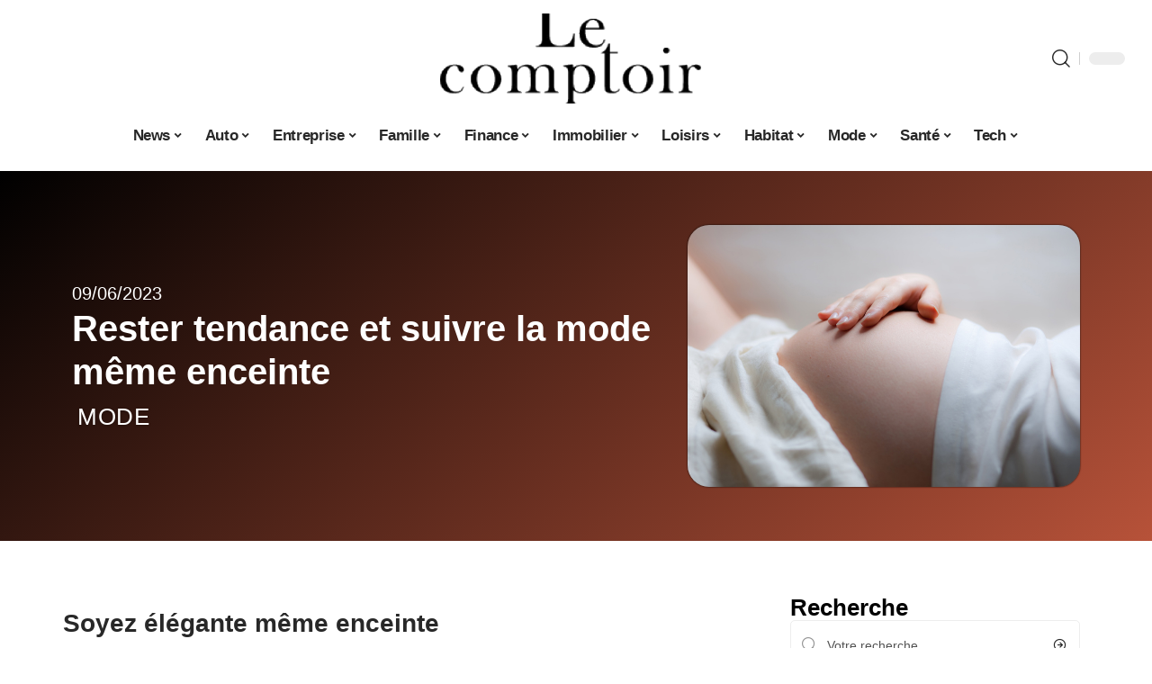

--- FILE ---
content_type: text/html; charset=UTF-8
request_url: https://www.lecomptoirweb.fr/rester-tendance-suivre-mode-meme-enceinte/
body_size: 53822
content:
<!DOCTYPE html>
<html lang="fr-FR">
<head><meta charset="UTF-8"><script>if(navigator.userAgent.match(/MSIE|Internet Explorer/i)||navigator.userAgent.match(/Trident\/7\..*?rv:11/i)){var href=document.location.href;if(!href.match(/[?&]nowprocket/)){if(href.indexOf("?")==-1){if(href.indexOf("#")==-1){document.location.href=href+"?nowprocket=1"}else{document.location.href=href.replace("#","?nowprocket=1#")}}else{if(href.indexOf("#")==-1){document.location.href=href+"&nowprocket=1"}else{document.location.href=href.replace("#","&nowprocket=1#")}}}}</script><script>(()=>{class RocketLazyLoadScripts{constructor(){this.v="2.0.4",this.userEvents=["keydown","keyup","mousedown","mouseup","mousemove","mouseover","mouseout","touchmove","touchstart","touchend","touchcancel","wheel","click","dblclick","input"],this.attributeEvents=["onblur","onclick","oncontextmenu","ondblclick","onfocus","onmousedown","onmouseenter","onmouseleave","onmousemove","onmouseout","onmouseover","onmouseup","onmousewheel","onscroll","onsubmit"]}async t(){this.i(),this.o(),/iP(ad|hone)/.test(navigator.userAgent)&&this.h(),this.u(),this.l(this),this.m(),this.k(this),this.p(this),this._(),await Promise.all([this.R(),this.L()]),this.lastBreath=Date.now(),this.S(this),this.P(),this.D(),this.O(),this.M(),await this.C(this.delayedScripts.normal),await this.C(this.delayedScripts.defer),await this.C(this.delayedScripts.async),await this.T(),await this.F(),await this.j(),await this.A(),window.dispatchEvent(new Event("rocket-allScriptsLoaded")),this.everythingLoaded=!0,this.lastTouchEnd&&await new Promise(t=>setTimeout(t,500-Date.now()+this.lastTouchEnd)),this.I(),this.H(),this.U(),this.W()}i(){this.CSPIssue=sessionStorage.getItem("rocketCSPIssue"),document.addEventListener("securitypolicyviolation",t=>{this.CSPIssue||"script-src-elem"!==t.violatedDirective||"data"!==t.blockedURI||(this.CSPIssue=!0,sessionStorage.setItem("rocketCSPIssue",!0))},{isRocket:!0})}o(){window.addEventListener("pageshow",t=>{this.persisted=t.persisted,this.realWindowLoadedFired=!0},{isRocket:!0}),window.addEventListener("pagehide",()=>{this.onFirstUserAction=null},{isRocket:!0})}h(){let t;function e(e){t=e}window.addEventListener("touchstart",e,{isRocket:!0}),window.addEventListener("touchend",function i(o){o.changedTouches[0]&&t.changedTouches[0]&&Math.abs(o.changedTouches[0].pageX-t.changedTouches[0].pageX)<10&&Math.abs(o.changedTouches[0].pageY-t.changedTouches[0].pageY)<10&&o.timeStamp-t.timeStamp<200&&(window.removeEventListener("touchstart",e,{isRocket:!0}),window.removeEventListener("touchend",i,{isRocket:!0}),"INPUT"===o.target.tagName&&"text"===o.target.type||(o.target.dispatchEvent(new TouchEvent("touchend",{target:o.target,bubbles:!0})),o.target.dispatchEvent(new MouseEvent("mouseover",{target:o.target,bubbles:!0})),o.target.dispatchEvent(new PointerEvent("click",{target:o.target,bubbles:!0,cancelable:!0,detail:1,clientX:o.changedTouches[0].clientX,clientY:o.changedTouches[0].clientY})),event.preventDefault()))},{isRocket:!0})}q(t){this.userActionTriggered||("mousemove"!==t.type||this.firstMousemoveIgnored?"keyup"===t.type||"mouseover"===t.type||"mouseout"===t.type||(this.userActionTriggered=!0,this.onFirstUserAction&&this.onFirstUserAction()):this.firstMousemoveIgnored=!0),"click"===t.type&&t.preventDefault(),t.stopPropagation(),t.stopImmediatePropagation(),"touchstart"===this.lastEvent&&"touchend"===t.type&&(this.lastTouchEnd=Date.now()),"click"===t.type&&(this.lastTouchEnd=0),this.lastEvent=t.type,t.composedPath&&t.composedPath()[0].getRootNode()instanceof ShadowRoot&&(t.rocketTarget=t.composedPath()[0]),this.savedUserEvents.push(t)}u(){this.savedUserEvents=[],this.userEventHandler=this.q.bind(this),this.userEvents.forEach(t=>window.addEventListener(t,this.userEventHandler,{passive:!1,isRocket:!0})),document.addEventListener("visibilitychange",this.userEventHandler,{isRocket:!0})}U(){this.userEvents.forEach(t=>window.removeEventListener(t,this.userEventHandler,{passive:!1,isRocket:!0})),document.removeEventListener("visibilitychange",this.userEventHandler,{isRocket:!0}),this.savedUserEvents.forEach(t=>{(t.rocketTarget||t.target).dispatchEvent(new window[t.constructor.name](t.type,t))})}m(){const t="return false",e=Array.from(this.attributeEvents,t=>"data-rocket-"+t),i="["+this.attributeEvents.join("],[")+"]",o="[data-rocket-"+this.attributeEvents.join("],[data-rocket-")+"]",s=(e,i,o)=>{o&&o!==t&&(e.setAttribute("data-rocket-"+i,o),e["rocket"+i]=new Function("event",o),e.setAttribute(i,t))};new MutationObserver(t=>{for(const n of t)"attributes"===n.type&&(n.attributeName.startsWith("data-rocket-")||this.everythingLoaded?n.attributeName.startsWith("data-rocket-")&&this.everythingLoaded&&this.N(n.target,n.attributeName.substring(12)):s(n.target,n.attributeName,n.target.getAttribute(n.attributeName))),"childList"===n.type&&n.addedNodes.forEach(t=>{if(t.nodeType===Node.ELEMENT_NODE)if(this.everythingLoaded)for(const i of[t,...t.querySelectorAll(o)])for(const t of i.getAttributeNames())e.includes(t)&&this.N(i,t.substring(12));else for(const e of[t,...t.querySelectorAll(i)])for(const t of e.getAttributeNames())this.attributeEvents.includes(t)&&s(e,t,e.getAttribute(t))})}).observe(document,{subtree:!0,childList:!0,attributeFilter:[...this.attributeEvents,...e]})}I(){this.attributeEvents.forEach(t=>{document.querySelectorAll("[data-rocket-"+t+"]").forEach(e=>{this.N(e,t)})})}N(t,e){const i=t.getAttribute("data-rocket-"+e);i&&(t.setAttribute(e,i),t.removeAttribute("data-rocket-"+e))}k(t){Object.defineProperty(HTMLElement.prototype,"onclick",{get(){return this.rocketonclick||null},set(e){this.rocketonclick=e,this.setAttribute(t.everythingLoaded?"onclick":"data-rocket-onclick","this.rocketonclick(event)")}})}S(t){function e(e,i){let o=e[i];e[i]=null,Object.defineProperty(e,i,{get:()=>o,set(s){t.everythingLoaded?o=s:e["rocket"+i]=o=s}})}e(document,"onreadystatechange"),e(window,"onload"),e(window,"onpageshow");try{Object.defineProperty(document,"readyState",{get:()=>t.rocketReadyState,set(e){t.rocketReadyState=e},configurable:!0}),document.readyState="loading"}catch(t){console.log("WPRocket DJE readyState conflict, bypassing")}}l(t){this.originalAddEventListener=EventTarget.prototype.addEventListener,this.originalRemoveEventListener=EventTarget.prototype.removeEventListener,this.savedEventListeners=[],EventTarget.prototype.addEventListener=function(e,i,o){o&&o.isRocket||!t.B(e,this)&&!t.userEvents.includes(e)||t.B(e,this)&&!t.userActionTriggered||e.startsWith("rocket-")||t.everythingLoaded?t.originalAddEventListener.call(this,e,i,o):(t.savedEventListeners.push({target:this,remove:!1,type:e,func:i,options:o}),"mouseenter"!==e&&"mouseleave"!==e||t.originalAddEventListener.call(this,e,t.savedUserEvents.push,o))},EventTarget.prototype.removeEventListener=function(e,i,o){o&&o.isRocket||!t.B(e,this)&&!t.userEvents.includes(e)||t.B(e,this)&&!t.userActionTriggered||e.startsWith("rocket-")||t.everythingLoaded?t.originalRemoveEventListener.call(this,e,i,o):t.savedEventListeners.push({target:this,remove:!0,type:e,func:i,options:o})}}J(t,e){this.savedEventListeners=this.savedEventListeners.filter(i=>{let o=i.type,s=i.target||window;return e!==o||t!==s||(this.B(o,s)&&(i.type="rocket-"+o),this.$(i),!1)})}H(){EventTarget.prototype.addEventListener=this.originalAddEventListener,EventTarget.prototype.removeEventListener=this.originalRemoveEventListener,this.savedEventListeners.forEach(t=>this.$(t))}$(t){t.remove?this.originalRemoveEventListener.call(t.target,t.type,t.func,t.options):this.originalAddEventListener.call(t.target,t.type,t.func,t.options)}p(t){let e;function i(e){return t.everythingLoaded?e:e.split(" ").map(t=>"load"===t||t.startsWith("load.")?"rocket-jquery-load":t).join(" ")}function o(o){function s(e){const s=o.fn[e];o.fn[e]=o.fn.init.prototype[e]=function(){return this[0]===window&&t.userActionTriggered&&("string"==typeof arguments[0]||arguments[0]instanceof String?arguments[0]=i(arguments[0]):"object"==typeof arguments[0]&&Object.keys(arguments[0]).forEach(t=>{const e=arguments[0][t];delete arguments[0][t],arguments[0][i(t)]=e})),s.apply(this,arguments),this}}if(o&&o.fn&&!t.allJQueries.includes(o)){const e={DOMContentLoaded:[],"rocket-DOMContentLoaded":[]};for(const t in e)document.addEventListener(t,()=>{e[t].forEach(t=>t())},{isRocket:!0});o.fn.ready=o.fn.init.prototype.ready=function(i){function s(){parseInt(o.fn.jquery)>2?setTimeout(()=>i.bind(document)(o)):i.bind(document)(o)}return"function"==typeof i&&(t.realDomReadyFired?!t.userActionTriggered||t.fauxDomReadyFired?s():e["rocket-DOMContentLoaded"].push(s):e.DOMContentLoaded.push(s)),o([])},s("on"),s("one"),s("off"),t.allJQueries.push(o)}e=o}t.allJQueries=[],o(window.jQuery),Object.defineProperty(window,"jQuery",{get:()=>e,set(t){o(t)}})}P(){const t=new Map;document.write=document.writeln=function(e){const i=document.currentScript,o=document.createRange(),s=i.parentElement;let n=t.get(i);void 0===n&&(n=i.nextSibling,t.set(i,n));const c=document.createDocumentFragment();o.setStart(c,0),c.appendChild(o.createContextualFragment(e)),s.insertBefore(c,n)}}async R(){return new Promise(t=>{this.userActionTriggered?t():this.onFirstUserAction=t})}async L(){return new Promise(t=>{document.addEventListener("DOMContentLoaded",()=>{this.realDomReadyFired=!0,t()},{isRocket:!0})})}async j(){return this.realWindowLoadedFired?Promise.resolve():new Promise(t=>{window.addEventListener("load",t,{isRocket:!0})})}M(){this.pendingScripts=[];this.scriptsMutationObserver=new MutationObserver(t=>{for(const e of t)e.addedNodes.forEach(t=>{"SCRIPT"!==t.tagName||t.noModule||t.isWPRocket||this.pendingScripts.push({script:t,promise:new Promise(e=>{const i=()=>{const i=this.pendingScripts.findIndex(e=>e.script===t);i>=0&&this.pendingScripts.splice(i,1),e()};t.addEventListener("load",i,{isRocket:!0}),t.addEventListener("error",i,{isRocket:!0}),setTimeout(i,1e3)})})})}),this.scriptsMutationObserver.observe(document,{childList:!0,subtree:!0})}async F(){await this.X(),this.pendingScripts.length?(await this.pendingScripts[0].promise,await this.F()):this.scriptsMutationObserver.disconnect()}D(){this.delayedScripts={normal:[],async:[],defer:[]},document.querySelectorAll("script[type$=rocketlazyloadscript]").forEach(t=>{t.hasAttribute("data-rocket-src")?t.hasAttribute("async")&&!1!==t.async?this.delayedScripts.async.push(t):t.hasAttribute("defer")&&!1!==t.defer||"module"===t.getAttribute("data-rocket-type")?this.delayedScripts.defer.push(t):this.delayedScripts.normal.push(t):this.delayedScripts.normal.push(t)})}async _(){await this.L();let t=[];document.querySelectorAll("script[type$=rocketlazyloadscript][data-rocket-src]").forEach(e=>{let i=e.getAttribute("data-rocket-src");if(i&&!i.startsWith("data:")){i.startsWith("//")&&(i=location.protocol+i);try{const o=new URL(i).origin;o!==location.origin&&t.push({src:o,crossOrigin:e.crossOrigin||"module"===e.getAttribute("data-rocket-type")})}catch(t){}}}),t=[...new Map(t.map(t=>[JSON.stringify(t),t])).values()],this.Y(t,"preconnect")}async G(t){if(await this.K(),!0!==t.noModule||!("noModule"in HTMLScriptElement.prototype))return new Promise(e=>{let i;function o(){(i||t).setAttribute("data-rocket-status","executed"),e()}try{if(navigator.userAgent.includes("Firefox/")||""===navigator.vendor||this.CSPIssue)i=document.createElement("script"),[...t.attributes].forEach(t=>{let e=t.nodeName;"type"!==e&&("data-rocket-type"===e&&(e="type"),"data-rocket-src"===e&&(e="src"),i.setAttribute(e,t.nodeValue))}),t.text&&(i.text=t.text),t.nonce&&(i.nonce=t.nonce),i.hasAttribute("src")?(i.addEventListener("load",o,{isRocket:!0}),i.addEventListener("error",()=>{i.setAttribute("data-rocket-status","failed-network"),e()},{isRocket:!0}),setTimeout(()=>{i.isConnected||e()},1)):(i.text=t.text,o()),i.isWPRocket=!0,t.parentNode.replaceChild(i,t);else{const i=t.getAttribute("data-rocket-type"),s=t.getAttribute("data-rocket-src");i?(t.type=i,t.removeAttribute("data-rocket-type")):t.removeAttribute("type"),t.addEventListener("load",o,{isRocket:!0}),t.addEventListener("error",i=>{this.CSPIssue&&i.target.src.startsWith("data:")?(console.log("WPRocket: CSP fallback activated"),t.removeAttribute("src"),this.G(t).then(e)):(t.setAttribute("data-rocket-status","failed-network"),e())},{isRocket:!0}),s?(t.fetchPriority="high",t.removeAttribute("data-rocket-src"),t.src=s):t.src="data:text/javascript;base64,"+window.btoa(unescape(encodeURIComponent(t.text)))}}catch(i){t.setAttribute("data-rocket-status","failed-transform"),e()}});t.setAttribute("data-rocket-status","skipped")}async C(t){const e=t.shift();return e?(e.isConnected&&await this.G(e),this.C(t)):Promise.resolve()}O(){this.Y([...this.delayedScripts.normal,...this.delayedScripts.defer,...this.delayedScripts.async],"preload")}Y(t,e){this.trash=this.trash||[];let i=!0;var o=document.createDocumentFragment();t.forEach(t=>{const s=t.getAttribute&&t.getAttribute("data-rocket-src")||t.src;if(s&&!s.startsWith("data:")){const n=document.createElement("link");n.href=s,n.rel=e,"preconnect"!==e&&(n.as="script",n.fetchPriority=i?"high":"low"),t.getAttribute&&"module"===t.getAttribute("data-rocket-type")&&(n.crossOrigin=!0),t.crossOrigin&&(n.crossOrigin=t.crossOrigin),t.integrity&&(n.integrity=t.integrity),t.nonce&&(n.nonce=t.nonce),o.appendChild(n),this.trash.push(n),i=!1}}),document.head.appendChild(o)}W(){this.trash.forEach(t=>t.remove())}async T(){try{document.readyState="interactive"}catch(t){}this.fauxDomReadyFired=!0;try{await this.K(),this.J(document,"readystatechange"),document.dispatchEvent(new Event("rocket-readystatechange")),await this.K(),document.rocketonreadystatechange&&document.rocketonreadystatechange(),await this.K(),this.J(document,"DOMContentLoaded"),document.dispatchEvent(new Event("rocket-DOMContentLoaded")),await this.K(),this.J(window,"DOMContentLoaded"),window.dispatchEvent(new Event("rocket-DOMContentLoaded"))}catch(t){console.error(t)}}async A(){try{document.readyState="complete"}catch(t){}try{await this.K(),this.J(document,"readystatechange"),document.dispatchEvent(new Event("rocket-readystatechange")),await this.K(),document.rocketonreadystatechange&&document.rocketonreadystatechange(),await this.K(),this.J(window,"load"),window.dispatchEvent(new Event("rocket-load")),await this.K(),window.rocketonload&&window.rocketonload(),await this.K(),this.allJQueries.forEach(t=>t(window).trigger("rocket-jquery-load")),await this.K(),this.J(window,"pageshow");const t=new Event("rocket-pageshow");t.persisted=this.persisted,window.dispatchEvent(t),await this.K(),window.rocketonpageshow&&window.rocketonpageshow({persisted:this.persisted})}catch(t){console.error(t)}}async K(){Date.now()-this.lastBreath>45&&(await this.X(),this.lastBreath=Date.now())}async X(){return document.hidden?new Promise(t=>setTimeout(t)):new Promise(t=>requestAnimationFrame(t))}B(t,e){return e===document&&"readystatechange"===t||(e===document&&"DOMContentLoaded"===t||(e===window&&"DOMContentLoaded"===t||(e===window&&"load"===t||e===window&&"pageshow"===t)))}static run(){(new RocketLazyLoadScripts).t()}}RocketLazyLoadScripts.run()})();</script>
    
    <meta http-equiv="X-UA-Compatible" content="IE=edge">
    <meta name="viewport" content="width=device-width, initial-scale=1">
    <link rel="profile" href="https://gmpg.org/xfn/11">
	<meta name='robots' content='index, follow, max-image-preview:large, max-snippet:-1, max-video-preview:-1' />
            <link rel="apple-touch-icon" href="https://www.lecomptoirweb.fr/wp-content/uploads/2025/09/lecomptoirweb.fr-512x512_2.png"/>
		            <meta name="msapplication-TileColor" content="#ffffff">
            <meta name="msapplication-TileImage" content="https://www.lecomptoirweb.fr/wp-content/uploads/2025/09/lecomptoirweb.fr-512x512_2.png"/>
		<meta http-equiv="Content-Security-Policy" content="upgrade-insecure-requests">

	<!-- This site is optimized with the Yoast SEO plugin v26.7 - https://yoast.com/wordpress/plugins/seo/ -->
	<title>Rester tendance et suivre la mode même enceinte - Le Comptoir Web</title>
<style id="wpr-usedcss">img:is([sizes=auto i],[sizes^="auto," i]){contain-intrinsic-size:3000px 1500px}.block-wrap>.block-inner>.p-grid,.block-wrap>.block-inner>.p-wrap,.entry-content,.footer-wrap,.mega-dropdown,.ruby-table-contents,.swiper-container,.swiper-wrapper .p-wrap,.widget{contain:style layout}body,html{font-family:-apple-system,BlinkMacSystemFont,"Segoe UI",Roboto,Helvetica,Arial,sans-serif,"Apple Color Emoji","Segoe UI Emoji","Segoe UI Symbol"!important}a,address,article,code,div,dl,dt,em,fieldset,figcaption,footer,form,h1,h2,h3,h4,header,label,legend,li,main,nav,p,section,span,strong,time,tr,ul{font-family:inherit}img.emoji{display:inline!important;border:none!important;box-shadow:none!important;height:1em!important;width:1em!important;margin:0 .07em!important;vertical-align:-.1em!important;background:0 0!important;padding:0!important}:root{--direction-multiplier:1}body.rtl{--direction-multiplier:-1}.elementor-screen-only{height:1px;margin:-1px;overflow:hidden;padding:0;position:absolute;top:-10000em;width:1px;clip:rect(0,0,0,0);border:0}.elementor *,.elementor :after,.elementor :before{box-sizing:border-box}.elementor a{box-shadow:none;text-decoration:none}.elementor img{border:none;border-radius:0;box-shadow:none;height:auto;max-width:100%}.elementor .elementor-widget:not(.elementor-widget-text-editor):not(.elementor-widget-theme-post-content) figure{margin:0}.elementor iframe,.elementor object,.elementor video{border:none;line-height:1;margin:0;max-width:100%;width:100%}.elementor-element{--flex-direction:initial;--flex-wrap:initial;--justify-content:initial;--align-items:initial;--align-content:initial;--gap:initial;--flex-basis:initial;--flex-grow:initial;--flex-shrink:initial;--order:initial;--align-self:initial;align-self:var(--align-self);flex-basis:var(--flex-basis);flex-grow:var(--flex-grow);flex-shrink:var(--flex-shrink);order:var(--order)}.elementor-element:where(.e-con-full,.elementor-widget){align-content:var(--align-content);align-items:var(--align-items);flex-direction:var(--flex-direction);flex-wrap:var(--flex-wrap);gap:var(--row-gap) var(--column-gap);justify-content:var(--justify-content)}.elementor-invisible{visibility:hidden}:root{--page-title-display:block}.elementor-widget-wrap{align-content:flex-start;flex-wrap:wrap;position:relative;width:100%}.elementor:not(.elementor-bc-flex-widget) .elementor-widget-wrap{display:flex}.elementor-widget-wrap>.elementor-element{width:100%}.elementor-widget-wrap.e-swiper-container{width:calc(100% - (var(--e-column-margin-left,0px) + var(--e-column-margin-right,0px)))}.elementor-widget{position:relative}.elementor-widget:not(:last-child){margin-block-end:var(--kit-widget-spacing,20px)}@media (min-width:1025px){#elementor-device-mode:after{content:"desktop"}}@media (min-width:-1){#elementor-device-mode:after{content:"widescreen"}.elementor-widget:not(.elementor-widescreen-align-end) .elementor-icon-list-item:after{inset-inline-start:0}.elementor-widget:not(.elementor-widescreen-align-start) .elementor-icon-list-item:after{inset-inline-end:0}}@media (max-width:-1){#elementor-device-mode:after{content:"laptop";content:"tablet_extra"}}@media (max-width:1024px){#elementor-device-mode:after{content:"tablet"}}@media (max-width:-1){#elementor-device-mode:after{content:"mobile_extra"}.elementor-widget:not(.elementor-laptop-align-end) .elementor-icon-list-item:after{inset-inline-start:0}.elementor-widget:not(.elementor-laptop-align-start) .elementor-icon-list-item:after{inset-inline-end:0}.elementor-widget:not(.elementor-tablet_extra-align-end) .elementor-icon-list-item:after{inset-inline-start:0}.elementor-widget:not(.elementor-tablet_extra-align-start) .elementor-icon-list-item:after{inset-inline-end:0}}@media (prefers-reduced-motion:no-preference){html{scroll-behavior:smooth}}.e-con{--border-radius:0;--border-top-width:0px;--border-right-width:0px;--border-bottom-width:0px;--border-left-width:0px;--border-style:initial;--border-color:initial;--container-widget-width:100%;--container-widget-height:initial;--container-widget-flex-grow:0;--container-widget-align-self:initial;--content-width:min(100%,var(--container-max-width,1140px));--width:100%;--min-height:initial;--height:auto;--text-align:initial;--margin-top:0px;--margin-right:0px;--margin-bottom:0px;--margin-left:0px;--padding-top:var(--container-default-padding-top,10px);--padding-right:var(--container-default-padding-right,10px);--padding-bottom:var(--container-default-padding-bottom,10px);--padding-left:var(--container-default-padding-left,10px);--position:relative;--z-index:revert;--overflow:visible;--gap:var(--widgets-spacing,20px);--row-gap:var(--widgets-spacing-row,20px);--column-gap:var(--widgets-spacing-column,20px);--overlay-mix-blend-mode:initial;--overlay-opacity:1;--overlay-transition:0.3s;--e-con-grid-template-columns:repeat(3,1fr);--e-con-grid-template-rows:repeat(2,1fr);border-radius:var(--border-radius);height:var(--height);min-height:var(--min-height);min-width:0;overflow:var(--overflow);position:var(--position);width:var(--width);z-index:var(--z-index);--flex-wrap-mobile:wrap}.e-con:where(:not(.e-div-block-base)){transition:background var(--background-transition,.3s),border var(--border-transition,.3s),box-shadow var(--border-transition,.3s),transform var(--e-con-transform-transition-duration,.4s)}.e-con{--margin-block-start:var(--margin-top);--margin-block-end:var(--margin-bottom);--margin-inline-start:var(--margin-left);--margin-inline-end:var(--margin-right);--padding-inline-start:var(--padding-left);--padding-inline-end:var(--padding-right);--padding-block-start:var(--padding-top);--padding-block-end:var(--padding-bottom);--border-block-start-width:var(--border-top-width);--border-block-end-width:var(--border-bottom-width);--border-inline-start-width:var(--border-left-width);--border-inline-end-width:var(--border-right-width)}body.rtl .e-con{--padding-inline-start:var(--padding-right);--padding-inline-end:var(--padding-left);--margin-inline-start:var(--margin-right);--margin-inline-end:var(--margin-left);--border-inline-start-width:var(--border-right-width);--border-inline-end-width:var(--border-left-width)}.e-con{margin-block-end:var(--margin-block-end);margin-block-start:var(--margin-block-start);margin-inline-end:var(--margin-inline-end);margin-inline-start:var(--margin-inline-start);padding-inline-end:var(--padding-inline-end);padding-inline-start:var(--padding-inline-start)}.e-con.e-flex{--flex-direction:column;--flex-basis:auto;--flex-grow:0;--flex-shrink:1;flex:var(--flex-grow) var(--flex-shrink) var(--flex-basis)}.e-con-full,.e-con>.e-con-inner{padding-block-end:var(--padding-block-end);padding-block-start:var(--padding-block-start);text-align:var(--text-align)}.e-con-full.e-flex,.e-con.e-flex>.e-con-inner{flex-direction:var(--flex-direction)}.e-con,.e-con>.e-con-inner{display:var(--display)}.e-con-boxed.e-flex{align-content:normal;align-items:normal;flex-direction:column;flex-wrap:nowrap;justify-content:normal}.e-con-boxed{gap:initial;text-align:initial}.e-con.e-flex>.e-con-inner{align-content:var(--align-content);align-items:var(--align-items);align-self:auto;flex-basis:auto;flex-grow:1;flex-shrink:1;flex-wrap:var(--flex-wrap);justify-content:var(--justify-content)}.e-con>.e-con-inner{gap:var(--row-gap) var(--column-gap);height:100%;margin:0 auto;max-width:var(--content-width);padding-inline-end:0;padding-inline-start:0;width:100%}:is(.elementor-section-wrap,[data-elementor-id])>.e-con{--margin-left:auto;--margin-right:auto;max-width:min(100%,var(--width))}.e-con .elementor-widget.elementor-widget{margin-block-end:0}.e-con:before,.e-con>.elementor-motion-effects-container>.elementor-motion-effects-layer:before{border-block-end-width:var(--border-block-end-width);border-block-start-width:var(--border-block-start-width);border-color:var(--border-color);border-inline-end-width:var(--border-inline-end-width);border-inline-start-width:var(--border-inline-start-width);border-radius:var(--border-radius);border-style:var(--border-style);content:var(--background-overlay);display:block;height:max(100% + var(--border-top-width) + var(--border-bottom-width),100%);left:calc(0px - var(--border-left-width));mix-blend-mode:var(--overlay-mix-blend-mode);opacity:var(--overlay-opacity);position:absolute;top:calc(0px - var(--border-top-width));transition:var(--overlay-transition,.3s);width:max(100% + var(--border-left-width) + var(--border-right-width),100%)}.e-con:before{transition:background var(--overlay-transition,.3s),border-radius var(--border-transition,.3s),opacity var(--overlay-transition,.3s)}.e-con .elementor-widget{min-width:0}.e-con .elementor-widget.e-widget-swiper{width:100%}.e-con>.e-con-inner>.elementor-widget>.elementor-widget-container,.e-con>.elementor-widget>.elementor-widget-container{height:100%}.e-con.e-con>.e-con-inner>.elementor-widget,.elementor.elementor .e-con>.elementor-widget{max-width:100%}.e-con .elementor-widget:not(:last-child){--kit-widget-spacing:0px}@media (max-width:767px){#elementor-device-mode:after{content:"mobile"}.e-con.e-flex{--width:100%;--flex-wrap:var(--flex-wrap-mobile)}}.elementor-element:where(:not(.e-con)):where(:not(.e-div-block-base)) .elementor-widget-container,.elementor-element:where(:not(.e-con)):where(:not(.e-div-block-base)):not(:has(.elementor-widget-container)){transition:background .3s,border .3s,border-radius .3s,box-shadow .3s,transform var(--e-transform-transition-duration,.4s)}.elementor-heading-title{line-height:1;margin:0;padding:0}.animated{animation-duration:1.25s}.animated.infinite{animation-iteration-count:infinite}.animated.reverse{animation-direction:reverse;animation-fill-mode:forwards}@media (prefers-reduced-motion:reduce){.animated{animation:none!important}html *{transition-delay:0s!important;transition-duration:0s!important}}.elementor-kit-22321{--e-global-color-primary:#6EC1E4;--e-global-color-secondary:#54595F;--e-global-color-text:#7A7A7A;--e-global-color-accent:#61CE70;--e-global-typography-primary-font-family:"Roboto";--e-global-typography-primary-font-weight:600;--e-global-typography-secondary-font-family:"Roboto Slab";--e-global-typography-secondary-font-weight:400;--e-global-typography-text-font-family:"Roboto";--e-global-typography-text-font-weight:400;--e-global-typography-accent-font-family:"Roboto";--e-global-typography-accent-font-weight:500}.e-con{--container-max-width:1140px}.elementor-widget:not(:last-child){--kit-widget-spacing:20px}.elementor-element{--widgets-spacing:20px 20px;--widgets-spacing-row:20px;--widgets-spacing-column:20px}h1.entry-title{display:var(--page-title-display)}@media(max-width:1024px){.e-con{--container-max-width:1024px}}.elementor-22620 .elementor-element.elementor-element-15e3a171{--display:flex;--flex-direction:row;--container-widget-width:calc( ( 1 - var( --container-widget-flex-grow ) ) * 100% );--container-widget-height:100%;--container-widget-flex-grow:1;--container-widget-align-self:stretch;--flex-wrap-mobile:wrap;--align-items:center;--margin-top:20px;--margin-bottom:0px;--margin-left:0px;--margin-right:0px}.elementor-22620 .elementor-element.elementor-element-5b0a2a31{--display:flex;--flex-direction:column;--container-widget-width:100%;--container-widget-height:initial;--container-widget-flex-grow:0;--container-widget-align-self:initial;--flex-wrap-mobile:wrap;--justify-content:center;--gap:8px 8px;--row-gap:8px;--column-gap:8px}.elementor-widget-post-info .elementor-icon-list-item:not(:last-child):after{border-color:var(--e-global-color-text)}.elementor-widget-post-info .elementor-icon-list-text,.elementor-widget-post-info .elementor-icon-list-text a{color:var(--e-global-color-secondary)}.elementor-widget-post-info .elementor-icon-list-item{font-family:var( --e-global-typography-text-font-family ),Sans-serif;font-weight:var(--e-global-typography-text-font-weight)}.elementor-22620 .elementor-element.elementor-element-8d77d67 .elementor-icon-list-icon{width:14px}.elementor-22620 .elementor-element.elementor-element-8d77d67 .elementor-icon-list-icon i{font-size:14px}.elementor-22620 .elementor-element.elementor-element-8d77d67 .elementor-icon-list-icon svg{--e-icon-list-icon-size:14px}.elementor-22620 .elementor-element.elementor-element-8d77d67 .elementor-icon-list-text,.elementor-22620 .elementor-element.elementor-element-8d77d67 .elementor-icon-list-text a{color:#fff}.elementor-22620 .elementor-element.elementor-element-5f9960ca{--headline-fcolor:#FFFFFF}.elementor-22620 .elementor-element.elementor-element-7788de20>.elementor-widget-container{margin:0 0 0 6px;padding:0}.elementor-22620 .elementor-element.elementor-element-1afec84a{--display:flex;--flex-direction:column;--container-widget-width:100%;--container-widget-height:initial;--container-widget-flex-grow:0;--container-widget-align-self:initial;--flex-wrap-mobile:wrap;--gap:8px 8px;--row-gap:8px;--column-gap:8px}.elementor-22620 .elementor-element.elementor-element-53709455>.elementor-widget-container{margin:0;padding:0}.elementor-22620 .elementor-element.elementor-element-8bdf958{--display:flex;--flex-direction:row;--container-widget-width:initial;--container-widget-height:100%;--container-widget-flex-grow:1;--container-widget-align-self:stretch;--flex-wrap-mobile:wrap}.elementor-22620 .elementor-element.elementor-element-214a7f46{--display:flex;--margin-top:24px;--margin-bottom:0px;--margin-left:0px;--margin-right:0px;--padding-top:0px;--padding-bottom:0px;--padding-left:0px;--padding-right:24px}.elementor-22620 .elementor-element.elementor-element-6efd9f02>.elementor-widget-container{margin:0;padding:0}.elementor-22620 .elementor-element.elementor-element-50d1e64{--display:flex;--margin-top:0px;--margin-bottom:0px;--margin-left:0px;--margin-right:0px;--padding-top:0px;--padding-bottom:0px;--padding-left:0px;--padding-right:0px}.elementor-22620 .elementor-element.elementor-element-397adcf4{margin:0 0 calc(var(--kit-widget-spacing,0px) + 0px) 0;padding:0}@media(max-width:767px){.e-con{--container-max-width:767px}.elementor-22620 .elementor-element.elementor-element-214a7f46{--padding-top:0px;--padding-bottom:0px;--padding-left:0px;--padding-right:0px}}@media(min-width:768px){.elementor-22620 .elementor-element.elementor-element-5b0a2a31{--width:60%}.elementor-22620 .elementor-element.elementor-element-1afec84a{--width:40%}.elementor-22620 .elementor-element.elementor-element-214a7f46{--width:70%}.elementor-22620 .elementor-element.elementor-element-50d1e64{--width:30%}}:root{--effect:all .25s cubic-bezier(0.32, 0.74, 0.57, 1);--timing:cubic-bezier(0.32, 0.74, 0.57, 1);--shadow-12:#0000001f;--shadow-2:#00000005;--round-3:3px;--height-34:34px;--height-40:40px;--padding-40:0 40px;--round-5:5px;--round-7:7px;--shadow-7:#00000012;--dark-accent:#191c20;--dark-accent-0:#191c2000;--dark-accent-90:#191c20f2;--meta-b-family:inherit;--meta-b-fcolor:#282828;--meta-b-fspace:normal;--meta-b-fstyle:normal;--meta-b-fweight:600;--meta-b-transform:none;--nav-bg:#fff;--subnav-bg:#fff;--indicator-bg-from:#ff0084;--nav-bg-from:#fff;--subnav-bg-from:#fff;--indicator-bg-to:#2c2cf8;--nav-bg-to:#fff;--subnav-bg-to:#fff;--bottom-border-color:var(--flex-gray-20);--column-border-color:var(--flex-gray-20);--audio-color:#ffa052;--excerpt-color:#666;--g-color:#ff184e;--gallery-color:#729dff;--heading-color:var(--body-fcolor);--nav-color:#282828;--privacy-color:#fff;--review-color:#ffc300;--subnav-color:#282828;--video-color:#ffc300;--nav-color-10:#28282820;--subnav-color-10:#28282820;--g-color-90:#ff184ee6;--absolute-dark:#242424;--body-family:'Oxygen',sans-serif;--btn-family:'Encode Sans Condensed',sans-serif;--cat-family:'Oxygen',sans-serif;--dwidgets-family:'Oxygen',sans-serif;--h1-family:'Encode Sans Condensed',sans-serif;--h2-family:'Encode Sans Condensed',sans-serif;--h3-family:'Encode Sans Condensed',sans-serif;--h4-family:'Encode Sans Condensed',sans-serif;--h5-family:'Encode Sans Condensed',sans-serif;--h6-family:'Encode Sans Condensed',sans-serif;--input-family:'Encode Sans Condensed',sans-serif;--menu-family:'Encode Sans Condensed',sans-serif;--meta-family:'Encode Sans Condensed',sans-serif;--submenu-family:'Encode Sans Condensed',sans-serif;--tagline-family:'Encode Sans Condensed',sans-serif;--body-fcolor:#282828;--btn-fcolor:inherit;--h1-fcolor:inherit;--h2-fcolor:inherit;--h3-fcolor:inherit;--h4-fcolor:inherit;--h5-fcolor:inherit;--h6-fcolor:inherit;--input-fcolor:inherit;--meta-fcolor:#666;--tagline-fcolor:inherit;--body-fsize:16px;--btn-fsize:12px;--cat-fsize:10px;--dwidgets-fsize:13px;--excerpt-fsize:14px;--h1-fsize:40px;--h2-fsize:28px;--h3-fsize:22px;--h4-fsize:16px;--h5-fsize:14px;--h6-fsize:13px;--headline-fsize:45px;--input-fsize:14px;--menu-fsize:17px;--meta-fsize:13px;--submenu-fsize:13px;--tagline-fsize:28px;--body-fspace:normal;--btn-fspace:normal;--cat-fspace:.07em;--dwidgets-fspace:0;--h1-fspace:normal;--h2-fspace:normal;--h3-fspace:normal;--h4-fspace:normal;--h5-fspace:normal;--h6-fspace:normal;--input-fspace:normal;--menu-fspace:-.02em;--meta-fspace:normal;--submenu-fspace:-.02em;--tagline-fspace:normal;--body-fstyle:normal;--btn-fstyle:normal;--cat-fstyle:normal;--dwidgets-fstyle:normal;--h1-fstyle:normal;--h2-fstyle:normal;--h3-fstyle:normal;--h4-fstyle:normal;--h5-fstyle:normal;--h6-fstyle:normal;--input-fstyle:normal;--menu-fstyle:normal;--meta-fstyle:normal;--submenu-fstyle:normal;--tagline-fstyle:normal;--body-fweight:400;--btn-fweight:700;--cat-fweight:700;--dwidgets-fweight:600;--h1-fweight:700;--h2-fweight:700;--h3-fweight:700;--h4-fweight:700;--h5-fweight:700;--h6-fweight:600;--input-fweight:400;--menu-fweight:600;--meta-fweight:400;--submenu-fweight:500;--tagline-fweight:400;--flex-gray-15:#88888826;--flex-gray-20:#88888833;--flex-gray-40:#88888866;--flex-gray-7:#88888812;--indicator-height:4px;--nav-height:60px;--absolute-light:#ddd;--solid-light:#fafafa;--em-mini:.8em;--rem-mini:.8rem;--transparent-nav-color:#fff;--swiper-navigation-size:44px;--tagline-s-fsize:22px;--em-small:.92em;--rem-small:.92rem;--bottom-spacing:35px;--box-spacing:5%;--el-spacing:12px;--heading-sub-color:var(--g-color);--body-transform:none;--btn-transform:none;--cat-transform:uppercase;--dwidgets-transform:none;--h1-transform:none;--h2-transform:none;--h3-transform:none;--h4-transform:none;--h5-transform:none;--h6-transform:none;--input-transform:none;--menu-transform:none;--meta-transform:none;--submenu-transform:none;--tagline-transform:none;--absolute-white:#fff;--solid-white:#fff;--absolute-white-0:#ffffff00;--absolute-white-90:#fffffff2;--max-width-wo-sb:100%}.light-scheme,[data-theme=dark]{--shadow-12:#00000066;--shadow-2:#00000033;--shadow-7:#0000004d;--dark-accent:#0e0f12;--dark-accent-0:#0e0f1200;--dark-accent-90:#0e0f12f2;--meta-b-fcolor:#fff;--nav-bg:#131518;--subnav-bg:#191c20;--nav-bg-from:#131518;--subnav-bg-from:#191c20;--nav-bg-to:#131518;--subnav-bg-to:#191c20;--bcrumb-color:#fff;--excerpt-color:#ddd;--heading-color:var(--body-fcolor);--nav-color:#fff;--subnav-color:#fff;--nav-color-10:#ffffff15;--subnav-color-10:#ffffff15;--body-fcolor:#fff;--h1-fcolor:#fff;--h2-fcolor:#fff;--h3-fcolor:#fff;--h4-fcolor:#fff;--h5-fcolor:#fff;--h6-fcolor:#fff;--headline-fcolor:#fff;--input-fcolor:#fff;--meta-fcolor:#bbb;--tagline-fcolor:#fff;--flex-gray-15:#88888840;--flex-gray-20:#8888884d;--flex-gray-7:#88888818;--solid-light:#333;--heading-sub-color:var(--g-color);--solid-white:#191c20}body .light-scheme [data-mode=default],body:not([data-theme=dark]) [data-mode=dark],body[data-theme=dark] [data-mode=default]{display:none!important}body .light-scheme [data-mode=dark]{display:inherit!important}.light-scheme input::placeholder,[data-theme=dark] input::placeholder{color:var(--absolute-light)}a,address,body,caption,code,div,dl,dt,em,fieldset,form,h1,h2,h3,h4,html,iframe,label,legend,li,object,p,s,span,strong,table,tbody,tr,tt,ul{font-family:inherit;font-size:100%;font-weight:inherit;font-style:inherit;line-height:inherit;margin:0;padding:0;vertical-align:baseline;border:0;outline:0}html{font-size:var(--body-fsize);overflow-x:hidden;-ms-text-size-adjust:100%;-webkit-text-size-adjust:100%;text-size-adjust:100%}body{font-family:var(--body-family);font-size:var(--body-fsize);font-weight:var(--body-fweight);font-style:var(--body-fstyle);line-height:1.7;display:block;margin:0;letter-spacing:var(--body-fspace);text-transform:var(--body-transform);color:var(--body-fcolor);background-color:var(--solid-white)}body.rtl{direction:rtl}*{-moz-box-sizing:border-box;-webkit-box-sizing:border-box;box-sizing:border-box}:after,:before{-moz-box-sizing:border-box;-webkit-box-sizing:border-box;box-sizing:border-box}.site{position:relative;display:block}.site *{-webkit-font-smoothing:antialiased;-moz-osx-font-smoothing:grayscale;text-rendering:optimizeLegibility}.site-outer{position:relative;display:block;max-width:100%;background-color:var(--solid-white)}.top-spacing .site-outer{-webkit-transition:margin .5s var(--timing);transition:margin .5s var(--timing)}.site-wrap{position:relative;display:block;margin:0;padding:0}.site-wrap{z-index:1;min-height:45vh}button,input{overflow:visible}canvas,progress,video{display:inline-block}progress{vertical-align:baseline}[type=checkbox],[type=radio],legend{box-sizing:border-box;padding:0}figure{display:block;margin:0}em{font-weight:400;font-style:italic}dt{font-weight:700}address{font-style:italic}code{font-family:monospace,monospace;font-size:.9em}a{text-decoration:none;color:inherit;background-color:transparent}strong{font-weight:700}code{font-family:Courier,monospace;padding:5px;background-color:var(--flex-gray-7)}img{max-width:100%;height:auto;vertical-align:middle;border-style:none;-webkit-object-fit:cover;object-fit:cover}svg:not(:root){overflow:hidden}button,input,optgroup,select,textarea{text-transform:none;color:inherit;outline:0!important}select{line-height:22px;position:relative;max-width:100%;padding:10px;border-color:var(--flex-gray-15);border-radius:var(--round-5);outline:0!important;background:url('data:image/svg+xml;utf8,<svg xmlns="http://www.w3.org/2000/svg" viewBox="0 0 24 24"><path d="M12 15a1 1 0 0 1-.707-.293l-3-3a1 1 0 0 1 1.414-1.414L12 12.586l2.293-2.293a1 1 0 0 1 1.414 1.414l-3 3A1 1 0 0 1 12 15z"/></svg>') right 5px top 50% no-repeat;background-size:22px;-moz-appearance:none;-webkit-appearance:none;appearance:none}select option{background-color:var(--solid-white)}[type=reset],[type=submit],button,html [type=button]{-webkit-appearance:button}[type=button]::-moz-focus-inner,[type=reset]::-moz-focus-inner,[type=submit]::-moz-focus-inner,button::-moz-focus-inner{padding:0;border-style:none}[type=button]:-moz-focusring,[type=reset]:-moz-focusring,[type=submit]:-moz-focusring,button:-moz-focusring{outline:ButtonText dotted 1px}fieldset{padding:0}legend{font-weight:700;display:table;max-width:100%;white-space:normal;color:inherit}textarea{overflow:auto}[type=number]::-webkit-inner-spin-button,[type=number]::-webkit-outer-spin-button{height:auto}[type=search]::-webkit-search-cancel-button,[type=search]::-webkit-search-decoration{-webkit-appearance:none}::-webkit-file-upload-button{font:inherit;-webkit-appearance:button}[hidden],template{display:none}.clearfix:after,.clearfix:before{display:table;clear:both;content:' '}.hidden{display:none}input:disabled,select:disabled,textarea:disabled{opacity:.5;background-color:#ffcb3330}h1{font-family:var(--h1-family);font-size:var(--h1-fsize);font-weight:var(--h1-fweight);font-style:var(--h1-fstyle);line-height:var(--h1-fheight, 1.2);letter-spacing:var(--h1-fspace);text-transform:var(--h1-transform)}h1{color:var(--h1-fcolor)}h2{font-family:var(--h2-family);font-size:var(--h2-fsize);font-weight:var(--h2-fweight);font-style:var(--h2-fstyle);line-height:var(--h2-fheight, 1.25);letter-spacing:var(--h2-fspace);text-transform:var(--h2-transform)}h2{color:var(--h2-fcolor)}.h3,h3{font-family:var(--h3-family);font-size:var(--h3-fsize);font-weight:var(--h3-fweight);font-style:var(--h3-fstyle);line-height:var(--h3-fheight, 1.3);letter-spacing:var(--h3-fspace);text-transform:var(--h3-transform)}h3{color:var(--h3-fcolor)}.h4,h4{font-family:var(--h4-family);font-size:var(--h4-fsize);font-weight:var(--h4-fweight);font-style:var(--h4-fstyle);line-height:var(--h4-fheight, 1.45);letter-spacing:var(--h4-fspace);text-transform:var(--h4-transform)}h4{color:var(--h4-fcolor)}.h5{font-family:var(--h5-family);font-size:var(--h5-fsize);font-weight:var(--h5-fweight);font-style:var(--h5-fstyle);line-height:var(--h5-fheight, 1.5);letter-spacing:var(--h5-fspace);text-transform:var(--h5-transform)}.p-categories{font-family:var(--cat-family);font-size:var(--cat-fsize);font-weight:var(--cat-fweight);font-style:var(--cat-fstyle);letter-spacing:var(--cat-fspace);text-transform:var(--cat-transform)}.is-meta,.user-form label{font-family:var(--meta-family);font-size:var(--meta-fsize);font-weight:var(--meta-fweight);font-style:var(--meta-fstyle);letter-spacing:var(--meta-fspace);text-transform:var(--meta-transform)}.tipsy-inner{font-family:var(--meta-family);font-weight:var(--meta-fweight);font-style:var(--meta-fstyle);letter-spacing:var(--meta-fspace);text-transform:var(--meta-transform);color:var(--meta-fcolor)}figcaption{font-family:var(--meta-family);font-size:var(--meta-fsize);font-weight:var(--meta-fweight);font-style:var(--meta-fstyle);letter-spacing:var(--meta-fspace);text-transform:var(--meta-transform)}.is-meta{color:var(--meta-fcolor)}.p-readmore{font-family:var(--btn-family);font-size:var(--readmore-fsize, 12px);font-weight:600;font-style:normal;text-transform:none}input[type=email],input[type=number],input[type=password],input[type=search],input[type=text],input[type=url],textarea{font-family:var(--input-family);font-size:var(--input-fsize);font-weight:var(--input-fweight);font-style:var(--input-fstyle);line-height:1.5;letter-spacing:var(--input-fspace);text-transform:var(--input-transform);color:var(--input-fcolor)}textarea{font-size:var(--input-fsize)!important}.button,a.comment-reply-link,a.show-post-comment,button,input[type=submit]{font-family:var(--btn-family);font-size:var(--btn-fsize);font-weight:var(--btn-fweight);font-style:var(--btn-fstyle);letter-spacing:var(--btn-fspace);text-transform:var(--btn-transform)}.main-menu>li>a{font-family:var(--menu-family);font-size:var(--menu-fsize);font-weight:var(--menu-fweight);font-style:var(--menu-fstyle);line-height:1.5;letter-spacing:var(--menu-fspace);text-transform:var(--menu-transform)}.mobile-menu>li>a{font-family:'Encode Sans Condensed',sans-serif;font-size:1.1rem;font-weight:400;font-style:normal;line-height:1.5;letter-spacing:-.02em;text-transform:none}.mobile-qview a{font-family:'Encode Sans Condensed',sans-serif;font-size:16px;font-weight:600;font-style:normal;letter-spacing:-.02em;text-transform:none}.s-title{font-family:var(--headline-family,var(--h1-family));font-size:var(--headline-fsize, var(--h1-fsize));font-weight:var(--headline-fweight,var(--h1-fweight));font-style:var(--headline-fstyle,var(--h1-fstyle));letter-spacing:var(--headline-fspace, var(--h1-fspace));text-transform:var(--headline-transform,var(--h1-transform));color:var(--headline-fcolor,var(--h1-fcolor))}.s-title:not(.fw-headline){font-size:var(--headline-s-fsize, var(--h1-fsize))}.description-text{font-size:var(--excerpt-fsize)}input[type=email],input[type=number],input[type=password],input[type=search],input[type=text],input[type=url]{line-height:22px;max-width:100%;padding:10px 20px;-webkit-transition:var(--effect);transition:var(--effect);white-space:nowrap;border:none;border-radius:var(--round-3);outline:0!important;background-color:var(--flex-gray-7);-webkit-box-shadow:none!important;box-shadow:none!important}button{cursor:pointer;border:none;border-radius:var(--round-3);outline:0!important;-webkit-box-shadow:none;box-shadow:none}.button,.entry-content button,input[type=submit]:not(.search-submit){line-height:var(--height-40);padding:var(--padding-40);cursor:pointer;-webkit-transition:var(--effect);transition:var(--effect);white-space:nowrap;color:var(--absolute-white);border:none;border-radius:var(--round-3);outline:0!important;background:var(--g-color);-webkit-box-shadow:none;box-shadow:none}.entry-content button:hover,input[type=submit]:not(.search-submit):hover{-webkit-box-shadow:0 4px 15px var(--g-color-90);box-shadow:0 4px 15px var(--g-color-90)}textarea{display:block;width:100%;max-width:100%;padding:10px 25px;-webkit-transition:var(--effect);transition:var(--effect);border:none;border-radius:var(--round-3);outline:0;background-color:var(--flex-gray-7);-webkit-box-shadow:none!important;box-shadow:none!important}.rb-container{position:static;display:block;width:100%;max-width:var(--rb-width,1280px);margin-right:auto;margin-left:auto}.edge-padding{padding-right:20px;padding-left:20px}.menu-item,.rb-section ul{list-style:none}.h3,.h4,.h5,h1,h2,h3,h4{-ms-word-wrap:break-word;word-wrap:break-word}.icon-holder{display:flex;align-items:center}.svg-icon{width:1.5em;height:auto}.overlay-text .is-meta,.overlay-text .meta-inner{color:var(--absolute-light);--meta-fcolor:var(--absolute-light)}.overlay-text .entry-title,.overlay-text .p-link,.overlay-text .s-title{color:var(--absolute-white)}.light-scheme{color:var(--body-fcolor);--pagi-bg:var(--solid-light)}input:-webkit-autofill,input:-webkit-autofill:active,input:-webkit-autofill:focus,input:-webkit-autofill:hover{transition:background-color 999999s ease-in-out 0s}.block-inner{display:flex;flex-flow:row wrap;flex-grow:1;row-gap:var(--bottom-spacing)}.is-gap-10 .block-inner{margin-right:-10px;margin-left:-10px;--column-gap:10px}.is-gap-15 .block-inner{margin-right:-15px;margin-left:-15px;--column-gap:15px}.block-inner>*{flex-basis:100%;width:100%;padding-right:var(--column-gap,0);padding-left:var(--column-gap,0)}[class*=is-gap-]>.block-inner>*{padding-right:var(--column-gap,0);padding-left:var(--column-gap,0)}.effect-fadeout.activated a{opacity:.3}.effect-fadeout.activated a:focus,.effect-fadeout.activated a:hover{opacity:1}.is-hidden{display:none!important}.is-invisible{visibility:hidden;opacity:0}.rb-loader{font-size:10px;position:relative;display:none;overflow:hidden;width:3em;height:3em;transform:translateZ(0);animation:.8s linear infinite spin-loader;text-indent:-9999em;color:var(--g-color);border-radius:50%;background:currentColor;background:linear-gradient(to right,currentColor 10%,rgba(255,255,255,0) 50%)}.rb-loader:before{position:absolute;top:0;left:0;width:50%;height:50%;content:'';color:inherit;border-radius:100% 0 0 0;background:currentColor}.rb-loader:after{position:absolute;top:0;right:0;bottom:0;left:0;width:75%;height:75%;margin:auto;content:'';opacity:.5;border-radius:50%;background:var(--solid-white)}@-webkit-keyframes spin-loader{0%{transform:rotate(0)}100%{transform:rotate(360deg)}}@keyframes spin-loader{0%{transform:rotate(0)}100%{transform:rotate(360deg)}}.rb-loader.loader-absolute{position:absolute;bottom:50%;left:50%;display:block;margin-top:-1.5em;margin-left:-1.5em}.opacity-animate{-webkit-transition:opacity .25s var(--timing);transition:opacity .25s var(--timing)}.is-invisible{opacity:0}.pagination-trigger.is-disable{pointer-events:none;opacity:.5}.loadmore-trigger span,.pagination-trigger{font-size:var(--pagi-size, inherit);line-height:calc(var(--pagi-size, inherit) * 1.6);position:relative;display:inline-flex;align-items:center;flex-flow:row nowrap;min-height:var(--height-34);padding:var(--padding-40);-webkit-transition:var(--effect);transition:var(--effect);color:var(--pagi-color,currentColor);border-color:var(--pagi-accent-color,var(--flex-gray-7));border-radius:var(--round-7);background-color:var(--pagi-accent-color,var(--flex-gray-7))}.loadmore-trigger.loading span{opacity:0}.is-pagi-text .loadmore-trigger span,.is-pagi-text .loadmore-trigger:hover span,.is-pagi-text .pagination-trigger,.is-pagi-text .pagination-trigger:hover{padding-right:10px;padding-left:10px;color:var(--pagi-color,currentColor);background-color:transparent!important;box-shadow:none!important}.is-pagi-text .loadmore-trigger>span:after{font-family:ruby-icon!important;font-size:var(--em-small);padding-left:.4em;content:'\e958';-webkit-transition:var(--effect);transition:var(--effect)}.is-pagi-text .pagination-trigger i{-webkit-transition:var(--effect);transition:var(--effect)}.is-pagi-text .pagination-trigger:hover{color:var(--g-color,inherit)}.is-pagi-text .loadmore-trigger:hover span{color:var(--g-color,inherit)!important}.is-pagi-text .loadmore-trigger:hover>span:after{-webkit-transform:translateX(5px);transform:translateX(5px)}.search-form{position:relative;display:flex;overflow:hidden;align-items:stretch;flex-flow:row nowrap;width:100%;border-radius:var(--round-7);background-color:var(--flex-gray-7)}.search-form input[type=search]{width:100%;padding:15px 15px 15px 5px;background:0 0!important}.search-submit{height:100%;padding:0 20px;cursor:pointer;-webkit-transition:var(--effect);transition:var(--effect);border:none;background-color:transparent;-webkit-box-shadow:none;box-shadow:none}.search-submit:active,.search-submit:hover{color:#fff;background-color:var(--g-color);-webkit-box-shadow:0 4px 15px var(--g-color-90);box-shadow:0 4px 15px var(--g-color-90)}.mfp-bg{position:fixed;z-index:9042;top:0;left:0;overflow:hidden;width:100%;height:100%;background:var(--dark-accent)}.mfp-wrap{position:fixed;z-index:9043;top:0;left:0;width:100%;height:100%;outline:0!important;-webkit-backface-visibility:hidden}.mfp-wrap button>*{pointer-events:none}.mfp-container{position:absolute;top:0;left:0;box-sizing:border-box;width:100%;height:100%;padding:0;text-align:center}.mfp-container:before{display:inline-block;height:100%;content:'';vertical-align:middle}.mfp-align-top .mfp-container:before{display:none}.mfp-content{position:relative;z-index:1045;display:inline-block;margin:0 auto;text-align:left;vertical-align:middle}.mfp-ajax-holder .mfp-content,.mfp-inline-holder .mfp-content{width:100%;cursor:auto}.mfp-ajax-cur{cursor:progress}.mfp-zoom-out-cur{cursor:zoom-out}.mfp-auto-cursor .mfp-content{cursor:auto}.mfp-arrow,.mfp-close,.mfp-counter{-moz-user-select:none;-webkit-user-select:none;user-select:none}.mfp-loading.mfp-figure{display:none}.mfp-hide{display:none!important}.mfp-s-error .mfp-content{display:none}button::-moz-focus-inner{padding:0;border:0}.mfp-arrow{position:absolute;top:50%;width:130px;height:110px;margin:0;margin-top:-55px;padding:0;opacity:.65;-webkit-tap-highlight-color:transparent}.mfp-arrow:active{margin-top:-54px}.mfp-arrow:focus,.mfp-arrow:hover{opacity:1}.mfp-arrow:after,.mfp-arrow:before{position:absolute;top:0;left:0;display:block;width:0;height:0;margin-top:35px;margin-left:35px;content:'';border:inset transparent}.mfp-arrow:after{top:8px;border-top-width:13px;border-bottom-width:13px}.mfp-arrow:before{opacity:.7;border-top-width:21px;border-bottom-width:21px}.mfp-iframe-holder .mfp-content{line-height:0;width:100%;max-width:900px}.mfp-iframe-scaler{overflow:hidden;width:100%;height:0;padding-top:56.25%}.mfp-iframe-scaler iframe{position:absolute;top:0;left:0;display:block;width:100%;height:100%;background:#000;box-shadow:0 0 8px rgba(0,0,0,.6)}img.mfp-img{line-height:0;display:block;box-sizing:border-box;width:auto;max-width:100%;height:auto;margin:0 auto;padding:40px 0}.mfp-figure{line-height:0}.mfp-figure:after{position:absolute;z-index:-1;top:40px;right:0;bottom:40px;left:0;display:block;width:auto;height:auto;content:'';background:#444;box-shadow:0 0 8px rgba(0,0,0,.6)}.mfp-figure figure{margin:0}.mfp-bottom-bar{position:absolute;top:100%;left:0;width:100%;margin-top:-36px;cursor:auto}.mfp-image-holder .mfp-content{max-width:100%}.mfp-bg.popup-animation{-webkit-transition:all .5s var(--timing);transition:all .5s var(--timing);opacity:0}.mfp-bg.mfp-ready.popup-animation{opacity:.92}.mfp-bg.mfp-ready.popup-animation.site-access-popup{opacity:.99}.mfp-removing.mfp-bg.mfp-ready.popup-animation{opacity:0!important}.popup-animation .mfp-content{-webkit-transition:all .5s var(--timing);transition:all .5s var(--timing);opacity:0}.popup-animation.mfp-ready .mfp-content{opacity:1}.popup-animation.mfp-removing .mfp-content{opacity:0}.tipsy-inner{font-size:var(--meta-fsize);line-height:1;max-width:200px;padding:7px 10px;text-align:center;color:var(--absolute-white);border-radius:var(--round-3);background-color:var(--dark-accent)}.rtl .rbi.rbi-reddit:before{-webkit-transform:none;transform:none}.rbi,[class^=rbi-]{font-family:ruby-icon!important;font-weight:400;font-style:normal;font-variant:normal;text-transform:none;-webkit-font-smoothing:antialiased;-moz-osx-font-smoothing:grayscale;speak:none}body.rtl .rbi:before{display:inline-block;-webkit-transform:scale(-1,1);transform:scale(-1,1)}.rbi-darrow-top:before{content:'\e94a'}.rbi-search:before{content:'\e946'}.rbi-read:before{content:'\e94c'}.rbi-close:before{content:'\e949'}.rbi-reddit:before{content:'\e928'}.rbi-cright:before{content:'\e902'}.rbi-angle-down:before{content:'\e924'}.rbi-star-o:before{content:'\e94f'}.swiper-container{position:relative;z-index:1;overflow:hidden;margin-right:auto;margin-left:auto;padding:0;list-style:none}.pre-load:not(.swiper-container-initialized){max-height:0}.swiper-wrapper{position:relative;z-index:1;display:flex;box-sizing:content-box;width:100%;height:100%;transition-property:transform}.swiper-wrapper{transform:translate3d(0,0,0)}.swiper-slide{position:relative;flex-shrink:0;width:100%;height:100%;transition-property:transform}.swiper-slide-invisible-blank{visibility:hidden}.swiper-button-lock{display:none}.swiper-pagination{position:absolute;z-index:10;transition:.3s opacity;transform:translate3d(0,0,0);text-align:center}.swiper-pagination.swiper-pagination-hidden{opacity:0}.swiper-pagination-bullet,body .swiper-pagination-bullet{position:relative;display:inline-block;width:calc(var(--nav-size,32px)/ 2);height:calc(var(--nav-size,32px)/ 2);margin-right:0;margin-left:0;-webkit-transition:-webkit-transform .25s var(--timing);transition:transform .25s var(--timing);opacity:.4;background:0 0}.swiper-pagination-bullet:before{position:absolute;top:0;left:0;width:100%;height:100%;content:'';-webkit-transform:scale(.5);transform:scale(.5);pointer-events:none;color:inherit;border-radius:100%;background:currentColor}.swiper-pagination-bullet.swiper-pagination-bullet-active{opacity:1}.swiper-pagination-bullet.swiper-pagination-bullet-active:before{-webkit-transform:scale(.75);transform:scale(.75)}button.swiper-pagination-bullet{margin:0;padding:0;border:none;box-shadow:none;-webkit-appearance:none;appearance:none}.swiper-pagination-bullet-active{opacity:1}.swiper-pagination-lock{display:none}.swiper-scrollbar-drag{position:relative;top:0;left:0;width:100%;height:100%;border-radius:var(--round-7);background:var(--g-color)}.swiper-scrollbar-lock{display:none}.swiper-zoom-container{display:flex;align-items:center;justify-content:center;width:100%;height:100%;text-align:center}.swiper-zoom-container>canvas,.swiper-zoom-container>img,.swiper-zoom-container>svg{max-width:100%;max-height:100%;object-fit:contain}.swiper-slide-zoomed{cursor:move}.swiper-lazy-preloader{position:absolute;z-index:10;top:50%;left:50%;box-sizing:border-box;width:42px;height:42px;margin-top:-21px;margin-left:-21px;transform-origin:50%;animation:1s linear infinite swiper-preloader-spin;border:4px solid var(--swiper-preloader-color,var(--g-color));border-top-color:transparent;border-radius:50%}@keyframes swiper-preloader-spin{100%{transform:rotate(360deg)}}.swiper-container .swiper-notification{position:absolute;z-index:-1000;top:0;left:0;pointer-events:none;opacity:0}.header-wrap{position:relative;display:block}.header-fw .navbar-wrap>.rb-container{max-width:100%}.navbar-wrap{position:relative;z-index:999;display:block}.header-mobile{display:none}.navbar-wrap:not(.navbar-transparent),.sticky-on .navbar-wrap{background:var(--nav-bg);background:-webkit-linear-gradient(left,var(--nav-bg-from) 0%,var(--nav-bg-to) 100%);background:linear-gradient(to right,var(--nav-bg-from) 0%,var(--nav-bg-to) 100%)}.sticky-on .navbar-wrap{-webkit-box-shadow:0 4px 30px var(--shadow-7);box-shadow:0 4px 30px var(--shadow-7)}.navbar-inner{position:relative;display:flex;align-items:stretch;flex-flow:row nowrap;justify-content:space-between;max-width:100%;min-height:var(--nav-height)}.navbar-center,.navbar-left,.navbar-right{display:flex;align-items:stretch;flex-flow:row nowrap}.navbar-left{flex-grow:1}.logo-wrap{display:flex;align-items:center;flex-shrink:0;max-height:100%;margin-right:20px}.logo-wrap a{max-height:100%}.is-image-logo.logo-wrap a{display:block}.logo-wrap img{display:block;width:auto;max-height:var(--nav-height);-webkit-transition:opacity .25s var(--timing);transition:opacity .25s var(--timing);object-fit:cover}.is-hd-5{--nav-height:40px}.header-5 .logo-wrap:not(.mobile-logo-wrap) img{max-height:var(--hd5-logo-height,60px)}.header-5 .logo-sec-center,.header-5 .logo-sec-left,.header-5 .logo-sec-right{position:relative;display:flex;flex:0 0 33.33%;margin:0}.header-5 .logo-sec-left{line-height:1;align-items:center}.logo-sec-left>:not(:last-child):before{position:absolute;top:.4em;right:0;bottom:.4em;display:block;content:'';border-right:1px solid var(--nav-color-10)}.header-5 .logo-sec-center{justify-content:center}.header-5 .logo-wrap:not(.mobile-logo-wrap){margin:0}.header-5 .logo-sec-right{align-items:stretch;justify-content:flex-end}.header-5 .navbar-center{justify-content:center;width:100%}.logo-sec,.more-section-outer .more-trigger{padding-top:15px;padding-bottom:15px}.logo-sec-inner{display:flex;align-items:center;flex-flow:row nowrap}.logo-sec-center{margin:0 auto}.logo-sec-right{display:flex;align-items:center;flex-flow:row nowrap;margin-left:auto}.logo-sec-right>*{padding-right:10px;padding-left:10px}.logo-sec-right .search-form-inner{min-width:320px;background-color:var(--flex-gray-7)}.logo-wrap a:hover img{opacity:.7}.navbar-right>*{position:static;display:flex;align-items:center;height:100%}.navbar-outer .navbar-right>*{color:var(--nav-color)}.large-menu>li{position:relative;display:block;float:left}.header-dropdown{position:absolute;z-index:9999;top:-9999px;right:auto;left:0;display:block;visibility:hidden;min-width:210px;margin-top:20px;list-style:none;-webkit-transition:top 0s,opacity .25s var(--timing),margin .25s var(--timing);transition:top 0s,opacity .25s var(--timing),margin .25s var(--timing);pointer-events:none;opacity:0;border-radius:var(--round-7)}.flex-dropdown,.mega-dropdown{position:absolute;z-index:888;top:-9999px;right:auto;left:-10%;display:block;overflow:hidden;min-width:180px;margin-top:20px;cursor:auto;-webkit-transition:top 0s ease .25s,opacity .25s var(--timing),margin .25s var(--timing) .25s;transition:top 0s ease .25s,opacity .25s var(--timing),margin .25s var(--timing) .25s;pointer-events:none;opacity:0;background:0 0}.mega-dropdown-inner:not(.mega-template-inner){border-radius:var(--round-7);background:var(--subnav-bg);background:-webkit-linear-gradient(left,var(--subnav-bg-from) 0%,var(--subnav-bg-to) 100%);background:linear-gradient(to right,var(--subnav-bg-from) 0%,var(--subnav-bg-to) 100%);-webkit-box-shadow:0 4px 30px var(--shadow-7);box-shadow:0 4px 30px var(--shadow-7)}.mega-dropdown{width:100vw}.header-dropdown-outer.dropdown-activated .header-dropdown,.large-menu>li:hover>.header-dropdown{top:calc(100% - 1px);bottom:auto;visibility:visible;max-width:1240px;margin-top:0;pointer-events:auto;opacity:1}li.menu-item.mega-menu-loaded:hover>.flex-dropdown,li.menu-item.mega-menu-loaded:hover>.mega-dropdown{top:calc(100% - 1px);bottom:auto;visibility:visible;margin-top:0;-webkit-transition:top 0s ease 0s,opacity .25s var(--timing),margin .25s var(--timing) 0s;transition:top 0s ease 0s,opacity .25s var(--timing),margin .25s var(--timing) 0s;opacity:1}.mega-header{display:flex;align-items:center;flex-flow:row nowrap;width:100%;margin-bottom:20px}.mega-header:not(.mega-header-fw){padding-bottom:5px;border-bottom:1px solid var(--subnav-color-10)}.mega-link{display:inline-flex;align-items:center;margin-left:auto;-webkit-transition:var(--effect);transition:var(--effect)}.mega-link i{margin-left:3px;-webkit-transition:var(--effect);transition:var(--effect)}.mega-link:hover{color:var(--g-color)}.mega-link:hover i{-webkit-transform:translateX(3px);transform:translateX(3px)}.is-mega-category .block-grid-small-1 .p-wrap{margin-bottom:0}.mega-dropdown-inner{width:100%;padding:20px 20px 30px;pointer-events:auto}.mega-header:not(.mega-header-fw) i{width:1em;margin-right:5px;color:var(--g-color)}.main-menu-wrap{display:flex;align-items:center;height:100%}.menu-item a>span{font-size:inherit;font-weight:inherit;font-style:inherit;position:relative;display:inline-flex;letter-spacing:inherit}.main-menu>li>a{position:relative;display:flex;align-items:center;flex-wrap:nowrap;height:var(--nav-height);padding-right:var(--menu-item-spacing,12px);padding-left:var(--menu-item-spacing,12px);white-space:nowrap;color:var(--nav-color)}.large-menu>.menu-item.menu-item-has-children>a>span{padding-right:2px}.large-menu>.menu-item.menu-item-has-children>a:after{font-family:ruby-icon;font-size:var(--rem-mini);content:'\e924';-webkit-transition:-webkit-transform .25s var(--timing),color .25s var(--timing);transition:transform .25s var(--timing),color .25s var(--timing);will-change:transform}.large-menu>.menu-item.menu-item-has-children:hover>a:after{-webkit-transform:rotate(-180deg);transform:rotate(-180deg)}.wnav-holder{padding-right:5px;padding-left:5px}.wnav-holder svg{line-height:0;width:20px;height:20px}.wnav-icon{font-size:20px}.w-header-search .header-search-form{width:340px;max-width:100%;margin-bottom:0;padding:5px}.w-header-search .search-form-inner{border:none}.rb-search-form{position:relative;width:100%}.rb-search-submit{position:relative;display:flex}.rb-search-submit input[type=submit]{padding:0;opacity:0}.rb-search-submit i{font-size:var(--em-small);line-height:1;position:absolute;top:0;bottom:0;left:0;display:flex;align-items:center;justify-content:center;width:100%;-webkit-transition:var(--effect);transition:var(--effect);pointer-events:none}.rb-search-form .search-icon{display:flex;flex-shrink:0;justify-content:center;width:40px}.rb-search-submit:hover i{color:var(--g-color)}.search-form-inner{display:flex;align-items:center;border:1px solid var(--flex-gray-15);border-radius:var(--round-5)}.header-wrap .search-form-inner{border-color:var(--subnav-color-10)}.mobile-collapse .search-form-inner{border-color:var(--submbnav-color-10,var(--flex-gray-15))}.rb-search-form .search-text{flex-grow:1}.rb-search-form input{width:100%;padding-right:0;padding-left:0;border:none;background:0 0}.rb-search-form input:focus{font-size:var(--input-fsize)!important}.rb-search-form input::placeholder{opacity:.8;color:inherit}img.svg{width:100%;height:100%;object-fit:contain}.navbar-right{position:relative;flex-shrink:0}.header-dropdown-outer{position:static}.dropdown-trigger{cursor:pointer}.header-dropdown{right:0;left:auto;overflow:hidden;min-width:200px;background:var(--subnav-bg);background:-webkit-linear-gradient(left,var(--subnav-bg-from) 0%,var(--subnav-bg-to) 100%);background:linear-gradient(to right,var(--subnav-bg-from) 0%,var(--subnav-bg-to) 100%);-webkit-box-shadow:0 4px 30px var(--shadow-12);box-shadow:0 4px 30px var(--shadow-12)}.menu-ani-1 .rb-menu>.menu-item>a>span{-webkit-transition:color .25s var(--timing);transition:color .25s var(--timing)}.menu-ani-1 .rb-menu>.menu-item>a>span:before{position:absolute;bottom:0;left:0;width:0;height:3px;content:'';-webkit-transition:width 0s var(--timing),background-color .25s var(--timing);transition:width 0s var(--timing),background-color .25s var(--timing);background-color:transparent}.menu-ani-1 .rb-menu>.menu-item>a>span:after{position:absolute;right:0;bottom:0;width:0;height:3px;content:'';-webkit-transition:width .25s var(--timing);transition:width .25s var(--timing);background-color:var(--nav-color-h-accent,var(--g-color))}.menu-ani-1 .rb-menu>.menu-item>a:hover:after,.rb-menu>.menu-item>a:hover>span{color:var(--nav-color-h,inherit)}.menu-ani-1 .rb-menu>.menu-item>a:hover>span:before{width:100%;-webkit-transition:width .25s var(--timing);transition:width .25s var(--timing);background-color:var(--nav-color-h-accent,var(--g-color))}.menu-ani-1 .rb-menu>.menu-item>a:hover>span:after{width:100%;-webkit-transition:width 0s var(--timing);transition:width 0s var(--timing);background-color:transparent}.burger-icon{position:relative;display:block;width:24px;height:16px;color:var(--nav-color,inherit)}.burger-icon>span{position:absolute;left:0;display:block;height:2px;-webkit-transition:all .5s var(--timing);transition:all .5s var(--timing);border-radius:2px;background-color:currentColor}.collapse-activated .burger-icon>span{-webkit-transition:var(--effect);transition:var(--effect)}.burger-icon>span:first-child{top:0;width:100%}.burger-icon>span:nth-child(2){top:50%;width:65%;margin-top:-1px}.burger-icon>span:nth-child(3){top:auto;bottom:0;width:40%}.collapse-activated .burger-icon>span:nth-child(2){background-color:transparent}.collapse-activated .burger-icon>span:first-child{top:50%;width:100%;margin-top:-1px;-webkit-transform:rotate(45deg);transform:rotate(45deg);transform-origin:center center}.collapse-activated .burger-icon>span:nth-child(3){top:50%;width:100%;margin-top:-1px;-webkit-transform:rotate(-45deg);transform:rotate(-45deg);transform-origin:center center}.login-toggle{display:inline-flex;align-items:center;flex-flow:row nowrap;flex-shrink:0;vertical-align:middle;pointer-events:none}.login-toggle span:not(.login-icon-svg){font-size:var(--rem-mini)}.notification-icon{display:flex}.more-trigger{line-height:0;height:100%;-webkit-transition:var(--effect);transition:var(--effect);color:var(--nav-color)}.more-section-outer .svg-icon{width:1em}.more-section-outer .more-trigger{padding-right:var(--menu-item-spacing,12px);padding-left:var(--menu-item-spacing,12px)}.more-section-outer .more-trigger:hover,.more-section-outer.dropdown-activated .more-trigger{color:var(--g-color)}.header-search-form .h5{display:block;margin-bottom:10px}.live-search-form-outer{position:relative}.live-search-animation.rb-loader{position:absolute;top:15px;right:10px;width:20px;height:20px;opacity:0;color:inherit}.search-loading .live-search-animation.rb-loader{display:block;opacity:1}.search-loading .rb-search-submit i{display:none}.is-form-layout .search-form-inner{width:100%;border-color:var(--search-form-color,var(--flex-gray-15))}.is-form-layout .search-icon{opacity:.5}.header-dropdown.left-direction{right:-10%;left:auto}.dark-mode-toggle-wrap{height:auto}.dark-mode-toggle{display:flex;align-items:center;cursor:pointer}.dark-mode-toggle-wrap:not(:first-child) .dark-mode-toggle{position:relative;margin-left:5px;padding-left:10px;border-left:1px solid var(--flex-gray-40)}.navbar-outer .dark-mode-toggle-wrap:not(:first-child) .dark-mode-toggle{border-color:var(--nav-color-10)}.dark-mode-slide{position:relative;width:40px;height:14px;border-radius:20px;background-color:var(--flex-gray-15)}.dark-mode-slide-btn{position:absolute;top:-5px;left:0;display:flex;visibility:hidden;align-items:center;justify-content:center;width:24px;height:24px;-webkit-transition:opacity .1s;transition:opacity .1s;opacity:0;border-radius:100%;background-color:var(--solid-white);-webkit-box-shadow:0 1px 4px var(--shadow-12)!important;box-shadow:0 1px 4px var(--shadow-12)!important}.triggered .dark-mode-slide-btn{-webkit-transition:opacity .25s,transform .5s;transition:opacity .25s,transform .5s;will-change:transform}.svg-mode-light{color:var(--body-fcolor)}.mode-icon-dark{color:#fff;background-color:var(--g-color)}.dark-mode-slide-btn svg{width:14px;height:14px}.dark-mode-slide-btn.activated{visibility:visible;opacity:1}.mode-icon-dark:not(.activated),.mode-icon-default.activated{-webkit-transform:translateX(0);transform:translateX(0)}.mode-icon-dark.activated,.mode-icon-default:not(.activated){-webkit-transform:translateX(16px);transform:translateX(16px)}body.switch-smooth{-webkit-transition:background-color .25s var(--timing);transition:background-color .25s var(--timing)}.navbar-outer{position:relative;z-index:110;display:block;width:100%}.elementor-editor-active .navbar-outer{z-index:0}.is-mstick .navbar-outer:not(.navbar-outer-template){min-height:var(--nav-height)}.is-mstick .sticky-holder{z-index:998;top:0;right:0;left:0}@-webkit-keyframes stick-animation{from{-webkit-transform:translate3d(0,-100%,0)}to{-webkit-transform:translate3d(0,0,0)}}@keyframes stick-animation{from{transform:translate3d(0,-100%,0)}to{transform:translate3d(0,0,0)}}.sticky-on .e-section-sticky,.sticky-on.is-mstick .sticky-holder{position:fixed;top:0;right:0;left:0;-webkit-transform:translate3d(0,0,0);transform:translate3d(0,0,0);-webkit-backface-visibility:hidden}.stick-animated .e-section-sticky,.stick-animated.is-mstick .sticky-holder{-webkit-animation-name:stick-animation;animation-name:stick-animation;-webkit-animation-duration:.2s;animation-duration:.2s;-webkit-animation-timing-function:ease-out;animation-timing-function:ease-out;-webkit-animation-iteration-count:1;animation-iteration-count:1;will-change:transform}.sticky-on .mobile-qview{display:none}.collapse-activated div.mobile-qview{display:block}.e-section-sticky{z-index:1000}.collapse-activated{overflow:hidden;max-height:100%}.collapse-activated .header-mobile,.collapse-activated .sticky-holder,.collapse-activated body{overflow:hidden;height:100%}.collapse-activated .site-outer{overflow:hidden;height:100%;margin-top:0!important;-webkit-transition:none;transition:none}.collapse-activated .header-wrap{display:flex;align-items:stretch;flex-flow:column nowrap;height:100%;min-height:100vh}.collapse-activated .navbar-outer{flex-grow:1}.header-mobile-wrap{position:relative;z-index:99;flex-grow:0;flex-shrink:0;color:var(--mbnav-color,var(--nav-color));background:var(--mbnav-bg,var(--nav-bg));background:-webkit-linear-gradient(left,var(--mbnav-bg-from,var(--nav-bg-from)) 0%,var(--mbnav-bg-to,var(--nav-bg-to)) 100%);background:linear-gradient(to right,var(--mbnav-bg-from,var(--nav-bg-from)) 0%,var(--mbnav-bg-to,var(--nav-bg-to)) 100%);-webkit-box-shadow:0 4px 30px var(--shadow-7);box-shadow:0 4px 30px var(--shadow-7)}.header-mobile-wrap .navbar-right>*{color:inherit}.mobile-logo-wrap{display:flex;flex-grow:0}.mobile-logo-wrap img{width:auto;max-height:var(--mbnav-height,42px)}.collapse-holder{display:block;overflow-y:auto;width:100%}.mobile-collapse .header-search-form{margin-bottom:15px}.mobile-collapse .rb-search-form input{padding-left:0}.mbnav{display:flex;align-items:center;flex-flow:row nowrap;min-height:var(--mbnav-height,42px)}.header-mobile-wrap .navbar-right{align-items:center;justify-content:flex-end}.mobile-toggle-wrap{display:flex;align-items:stretch}.navbar-right .mobile-toggle-wrap{height:auto}.navbar-right .mobile-toggle-wrap .burger-icon>span{right:0;left:auto}.navbar-right .mobile-toggle-wrap .mobile-menu-trigger{padding-right:0;padding-left:10px}.mobile-menu-trigger{display:flex;align-items:center;padding-right:10px;cursor:pointer}.mobile-menu-trigger.mobile-search-icon{font-size:18px;padding:0 5px}.mobile-menu-trigger i:before{-webkit-transition:var(--effect);transition:var(--effect)}.mobile-collapse{z-index:0;display:flex;visibility:hidden;overflow:hidden;flex-grow:1;height:0;-webkit-transition:opacity .7s var(--timing);transition:opacity .7s var(--timing);opacity:0;color:var(--submbnav-color,var(--subnav-color));background:var(--submbnav-bg,var(--subnav-bg));background:-webkit-linear-gradient(left,var(--submbnav-bg-from,var(--subnav-bg-from)) 0%,var(--submbnav-bg-to,var(--subnav-bg-to)) 100%);background:linear-gradient(to right,var(--submbnav-bg-from,var(--subnav-bg-from)) 0%,var(--submbnav-bg-to,var(--subnav-bg-to)) 100%)}.collapse-activated .mobile-collapse{visibility:visible;flex-grow:1;height:auto;opacity:1}.collapse-sections{position:relative;max-width:100%;margin-top:20px;padding-top:20px}.collapse-inner{position:relative;display:block;width:100%;padding-top:15px}.collapse-inner>:last-child{padding-bottom:90px}.mobile-search-form .live-search-animation.rb-loader{top:8px}.mobile-menu>li.menu-item-has-children:not(:first-child){margin-top:20px}.mobile-menu>li>a{display:block;padding:10px 0}.mobile-qview{position:relative;display:block;overflow:auto;width:100%;border-top:1px solid var(--nav-color-10);-ms-overflow-style:none;scrollbar-width:none}.mobile-qview::-webkit-scrollbar{width:0;height:0}.mobile-qview-inner{display:flex;flex-flow:row nowrap}.mobile-qview a{position:relative;display:flex;align-items:center;height:var(--qview-height,42px);padding:0 15px;white-space:nowrap;color:inherit}.mobile-qview a>span{line-height:1}.mobile-qview a:before{position:absolute;right:15px;bottom:0;left:15px;height:4px;content:'';-webkit-transition:var(--effect);transition:var(--effect);border-radius:var(--round-3);background-color:transparent}.mobile-qview a:hover:before{background-color:var(--g-color)}.collapse-sections>*{display:flex;flex-flow:row nowrap;margin-bottom:20px;padding-bottom:20px;border-bottom:1px solid var(--flex-gray-15)}.collapse-sections>:last-child{margin-bottom:0;border-bottom:none}.top-site-ad{position:relative;display:block;width:100%;height:auto;text-align:center;background-color:var(--top-site-bg,var(--flex-gray-7))}.top-site-ad:not(.no-spacing){padding-top:15px;padding-bottom:15px}.p-wrap{position:relative}.p-content{position:relative}.p-content>:not(:last-child),.p-wrap>:not(:last-child){margin-bottom:var(--el-spacing)}.feat-holder{position:relative;max-width:100%}.p-categories,.p-top{display:flex;align-items:stretch;flex-flow:row wrap;flex-grow:1;gap:3px}.p-top .p-categories{flex-grow:0}.p-featured{position:relative;display:block;overflow:hidden;padding-bottom:60%;border-radius:var(--wrap-border,var(--round-3))}.preview-video{position:absolute;z-index:2;top:0;right:0;bottom:0;left:0;display:none;overflow:inherit;width:100%;height:100%;pointer-events:none;object-fit:cover}.preview-video video{display:block;width:100%;height:100%;pointer-events:none;object-fit:none}.show-preview .preview-video{display:block}.p-flink{position:absolute;z-index:1;top:0;right:0;bottom:0;left:0;display:block}.p-featured img.featured-img{position:absolute;top:0;right:0;bottom:0;left:0;width:100%;height:100%;margin:0;object-fit:cover;object-position:var(--feat-position,center)}.meta-inner{display:flex;align-items:center;flex-flow:row wrap;flex-grow:1;gap:.2em .6em}.bookmarked i:not(.bookmarked-icon){display:none}.remove-bookmark{line-height:1;position:absolute;z-index:100;top:5px;left:5px;display:flex;align-items:center;flex-flow:row nowrap;padding:7px 12px;-webkit-transition:var(--effect);transition:var(--effect);color:var(--absolute-white);border-radius:var(--round-3);background-color:var(--dark-accent)}.removing-bookmark .remove-bookmark{cursor:wait;opacity:.5}.remove-bookmark:hover{background:var(--g-color)}.remove-bookmark span{margin-left:4px}.meta-el{display:inline-flex;align-items:center;flex-flow:row wrap}.meta-el i{margin-right:5px}.meta-el:not(.meta-author) a{display:inline-flex;align-items:center;flex-flow:row nowrap}.meta-el:not(.meta-author) a:after{display:inline-flex;width:var(--meta-style-w,1px);height:var(--meta-style-h,6px);margin-right:.4em;margin-left:.4em;content:'';-webkit-transform:skewX(-15deg);transform:skewX(-15deg);text-decoration:none!important;opacity:var(--meta-style-o, .3);border-radius:var(--meta-style-b,0);background-color:var(--meta-fcolor)}.meta-el a:last-child:after{display:none}span.entry-title{display:block}.entry-title i{font-size:.9em;display:inline;margin-right:.2em;vertical-align:middle;color:var(--title-color,currentColor)}.p-url{font-size:var(--title-size, inherit);position:relative;color:var(--title-color,inherit);text-underline-offset:1px}.sticky .entry-title a:before,.sticky .s-title:before{font-family:ruby-icon;font-size:1em;margin-right:.3em;padding:0;content:'\e962'!important;color:inherit;background:0 0}.is-meta a:hover{text-decoration:underline;text-decoration-color:var(--g-color)}.p-readmore{line-height:1;display:inline-flex;align-items:center;flex-flow:row nowrap;padding:.6em 1.25em;-webkit-transition:var(--effect);transition:var(--effect);border:1px solid var(--g-color);border-radius:var(--round-3)}.p-readmore i{font-size:var(--em-small);line-height:0;margin-left:.5em;-webkit-transition:transform .25s var(--timing);transition:transform .25s var(--timing)}.p-readmore:hover{color:var(--absolute-white);background:var(--g-color);-webkit-box-shadow:0 0 10px var(--g-color-90);box-shadow:0 0 10px var(--g-color-90)}.p-readmore:hover i{-webkit-transform:translateX(3px);transform:translateX(3px)}.hover-ani-1 .p-url{-webkit-transition:all .25s var(--timing);transition:all .25s var(--timing);-moz-text-decoration-color:transparent;-webkit-text-decoration-color:transparent;text-decoration-color:transparent;text-decoration-line:underline;text-decoration-thickness:.1em}.hover-ani-1 .p-url:hover{-webkit-text-decoration-color:var(--g-color);text-decoration-color:var(--g-color)}body:not([data-theme=dark]).hover-ani-1 .p-url:hover{color:var(--g-color)}body.hover-ani-1 .light-scheme .p-url:hover,body:not([data-theme=dark]).hover-ani-1 .overlay-text .p-url:hover{color:var(--absolute-white)}.bookmark-limited .bookmark-featured,.bookmark-limited .bookmark-title{display:none}.bookmark-limited .bookmark-desc{font-size:var(--rem-small);margin-top:0;text-align:center;color:#fff}.bookmark-featured{position:relative;flex-shrink:0;width:90px}.bookmark-featured img{position:absolute;top:0;left:0;width:100%;height:100%}#follow-toggle-info .bookmark-desc{margin:auto;padding:15px;text-align:center}.bookmark-title{display:inline-block;overflow:hidden;max-width:235px;text-align:left;white-space:nowrap;text-overflow:ellipsis;color:#649f74}.bookmark-desc{font-size:var(--rem-mini);line-height:1.5;display:block;margin-top:5px;text-align:left;color:var(--meta-fcolor)}.bookmark-undo{margin-left:auto;-webkit-transition:var(--effect);transition:var(--effect);color:#649f74}.bookmark-undo:hover{text-decoration:underline}[data-theme=dark] .bookmark-title,[data-theme=dark] .bookmark-undo{color:#7cffb9}.p-category{font-family:inherit;font-weight:inherit;font-style:inherit;line-height:1;position:relative;z-index:1;display:inline-flex;flex-shrink:0;color:var(--cat-fcolor,inherit)}.ecat-text .p-category{line-height:inherit;display:inline-flex;align-items:center;flex-flow:row nowrap;-webkit-transition:var(--effect);transition:var(--effect);color:var(--cat-highlight,inherit)}.ecat-text .p-categories{line-height:1.5}.ecat-text .p-category:not(:first-child):before{display:inline-flex;justify-content:center;width:1px;height:8px;max-height:1em;margin-right:7px;content:'';-webkit-transform:skewX(-15deg);transform:skewX(-15deg);background-color:var(--meta-fcolor)}.ecat-text .overlay-text .p-category,.ecat-text .overlay-text .p-category:before,.ecat-text.light-scheme .p-category,.ecat-text.light-scheme .p-category:before,.overlay-text .ecat-text .p-category,.overlay-text .ecat-text .p-category:before{color:var(--absolute-white);text-shadow:0 1px 3px var(--shadow-7)}.ecat-text .p-categories{gap:7px}.feat-holder .p-top{position:absolute;z-index:20;right:12px;bottom:10px;left:12px;margin-bottom:0}.p-box .feat-holder .p-top{right:var(--box-spacing,12px);left:var(--box-spacing,12px)}.ecat-text .p-category:hover{opacity:.7}.s-title-sticky{display:none;align-items:center;flex-flow:row nowrap;flex-grow:1;max-width:100%;margin-left:10px;color:var(--nav-color)}.sticky-share-list{display:flex;align-items:center;flex-flow:row nowrap;flex-shrink:0;height:100%;margin-right:0;margin-left:auto;padding-right:5px;padding-left:5px}.sticky-title{line-height:var(--nav-height, inherit);display:block;overflow:hidden;width:100%;max-width:600px;white-space:nowrap;text-overflow:ellipsis}.sticky-share-list-buffer{display:none}.block-wrap{position:relative;display:block;counter-reset:trend-counter}.block-small{--bottom-spacing:25px}.scroll-holder{scrollbar-color:var(--shadow-7) var(--flex-gray-15);scrollbar-width:thin}.scroll-holder::-webkit-scrollbar{width:5px;-webkit-border-radius:var(--round-7);border-radius:var(--round-7);background:var(--flex-gray-7)}.scroll-holder::-webkit-scrollbar-thumb{-webkit-border-radius:var(--round-7);border-radius:var(--round-7);background-color:var(--flex-gray-15)}.scroll-holder::-webkit-scrollbar-corner{-webkit-border-radius:var(--round-7);border-radius:var(--round-7);background-color:var(--flex-gray-15)}.post-carousel{display:flex;flex-flow:column nowrap}.post-slider .slider-next,.post-slider .slider-prev{font-size:var(--nav-size, 1.75rem);position:absolute;z-index:10;top:50%;right:auto;left:0;display:flex;align-items:center;justify-content:center;width:2em;min-width:60px;height:2em;min-height:60px;margin-top:-30px;-webkit-transition:var(--effect);transition:var(--effect)}.post-slider .slider-next{right:0;left:auto}.post-slider .slider-next:hover,.post-slider .slider-prev:hover{color:var(--g-color)}.yt-playlist{overflow:hidden;align-items:stretch;border-radius:var(--round-7)}.plist-item{display:flex;flex-flow:row nowrap;width:100%;padding:10px 20px}.plist-item:hover{background-color:var(--shadow-7)}.yt-trigger{position:relative;display:flex;flex-grow:0;flex-shrink:0;width:70px;margin-right:0;margin-left:auto;cursor:pointer;-webkit-transition:var(--effect);transition:var(--effect);background-color:var(--g-color)}.yt-trigger:hover{-webkit-box-shadow:0 0 20px var(--g-color-90);box-shadow:0 0 20px var(--g-color-90)}.play-title{display:block;overflow:hidden;width:100%;white-space:nowrap;text-overflow:ellipsis}.breaking-news-prev{display:none}.breaking-news-slider .swiper-slide{padding-right:50px}.slideup-toggle{position:absolute;top:auto;right:65px;bottom:100%;left:auto;display:block;padding:3px 15px;-webkit-transition:var(--effect);transition:var(--effect);color:var(--slideup-icon-na-color,var(--absolute-white));border-top-left-radius:var(--round-5);border-top-right-radius:var(--round-5);background-color:var(--slideup-icon-na-bg,var(--g-color))}body:not(.yes-f-slideup) .slideup-toggle:hover{box-shadow:0 0 10px var(--slideup-icon-na-bg-90,var(--g-color-90));webkit-box-shadow:0 0 10px var(--slideup-icon-na-bg-90,var(--g-color-90))}.yes-f-slideup .slideup-toggle{color:var(--slideup-icon-color,#fff);background-color:var(--slideup-bg,#88888888)}.slideup-toggle i{line-height:1;display:block;-webkit-transition:var(--effect);transition:var(--effect)}.yes-f-slideup .slideup-toggle:hover i{-webkit-transform:rotate(180deg);transform:rotate(180deg)}.follow-button{font-size:12px;display:flex;align-items:center;flex-shrink:0;justify-content:center;width:34px;height:34px;-webkit-transition:var(--effect);transition:var(--effect);opacity:0;border:1px solid var(--flex-gray-15);border-radius:100%}.elementor-editor-active .follow-trigger{opacity:1}.follow-trigger.followed,.follow-trigger:hover{color:#62b088;border-color:#62b088}.follow-trigger.in-progress{-webkit-transform-origin:center;transform-origin:center;-webkit-animation:1s linear infinite reaction-spinner;animation:1s linear infinite reaction-spinner;pointer-events:none}.follow-trigger.in-progress i:before{content:'\e942'}.followed i:not(.followed-icon){display:none}.p-wrap.removing{display:none}.logo-popup-outer{display:flex;width:100%;padding:40px;pointer-events:auto;border-radius:10px;background:var(--solid-white);-webkit-box-shadow:0 10px 30px var(--shadow-12);box-shadow:0 10px 30px var(--shadow-12)}[data-theme=dark] .logo-popup-outer{background-color:var(--dark-accent)}.rb-user-popup-form{position:relative;max-width:350px;margin:auto}.logo-popup{width:100%}.login-popup-header{position:relative;display:block;margin-bottom:25px;padding-bottom:20px;text-align:center}.login-popup-header:after{position:absolute;bottom:0;left:50%;display:block;width:30px;margin-left:-15px;content:'';border-bottom:6px dotted var(--g-color)}.user-form label{line-height:1;display:block;margin-bottom:10px}.user-form form>:not(:last-child){margin-bottom:15px}.user-form input[type=password],.user-form input[type=text]{display:block;width:100%;border-radius:var(--round-7)}.user-form .login-submit{padding-top:7px}.user-form input[type=submit]{width:100%}.user-form-footer{line-height:1;display:flex;flex-flow:row nowrap;justify-content:center;margin-top:15px}.user-form-footer a{-webkit-transition:var(--effect);transition:var(--effect);opacity:.7}.user-form-footer>:not(:last-child){margin-right:7px;padding-right:7px;border-right:1px solid var(--flex-gray-15)}.user-form-footer a:hover{text-decoration:underline;opacity:1;color:var(--body-fcolor);text-decoration-color:var(--g-color)}.close-popup-btn{padding:0;cursor:pointer;background:0 0;box-shadow:none;touch-action:manipulation}.close-icon{position:relative;display:block;overflow:hidden;width:40px;height:40px;pointer-events:none}.close-icon:after,.close-icon:before{position:absolute;top:calc(50% - 1px);left:30%;display:block;width:40%;height:2px;content:'';-webkit-transition:var(--effect);transition:var(--effect);transform-origin:center center;opacity:.7;border-radius:2px;background-color:currentColor}.close-popup-btn:hover .close-icon:after,.close-popup-btn:hover .close-icon:before{transform:rotate(0);opacity:1}.close-icon:before{transform:rotate(45deg)}.close-icon:after{transform:rotate(-45deg)}.close-popup-btn{position:absolute;z-index:9999;top:0;right:0}#back-top{position:fixed;z-index:980;right:20px;bottom:20px;display:block;cursor:pointer;-webkit-transition:all .5s var(--timing);transition:all .5s var(--timing);-webkit-transform:translate3d(0,20px,0);transform:translate3d(0,20px,0);text-decoration:none;pointer-events:none;opacity:0;border:none;will-change:transform}#back-top.scroll-btn-visible{-webkit-transform:translate3d(0,0,0);transform:translate3d(0,0,0);pointer-events:auto;opacity:1}#back-top.scroll-btn-visible:hover{-webkit-transform:translate3d(0,-5px,0);transform:translate3d(0,-5px,0)}#back-top i{font-size:18px;line-height:40px;display:block;width:40px;height:40px;-webkit-transition:var(--effect);transition:var(--effect);text-align:center;color:#fff;border-radius:var(--round-3);background-color:var(--dark-accent)}#back-top:hover i{background-color:var(--g-color);-webkit-box-shadow:0 4px 15px var(--g-color-90);box-shadow:0 4px 15px var(--g-color-90)}.widget{position:relative;display:block}.widget:not(.woocommerce) .count{font-size:var(--rem-mini);line-height:18px;float:right;min-width:18px;padding:0 3px;-webkit-transition:var(--effect);transition:var(--effect);text-align:center;color:var(--absolute-white);border-radius:var(--round-3);background-color:var(--dark-accent)}.copyright-menu a{font-family:var(--dwidgets-family);font-size:var(--dwidgets-fsize);font-weight:var(--dwidgets-fweight);font-style:var(--dwidgets-fstyle);position:relative;display:block;padding-top:var(--sidebar-menu-spacing,5px);padding-bottom:var(--sidebar-menu-spacing,5px);-webkit-transition:var(--effect);transition:var(--effect);letter-spacing:var(--dwidgets-fspace);text-transform:var(--dwidgets-transform);color:inherit}.copyright-menu a:hover{color:var(--g-color)}.single-post-outer:not(:last-child){margin-bottom:20px;border-bottom:1px solid var(--flex-gray-15)}.single-infinite-point .rb-loader{margin-bottom:25px}.single-post-outer.has-continue-reading .s-ct{overflow:hidden;height:700px;max-height:700px}.single-post-outer.has-continue-reading .single-sidebar{position:relative}.single-post-outer.has-continue-reading .sidebar-inner{position:absolute;z-index:1;right:30px;left:30px}.single-post-outer.has-continue-reading{overflow:hidden}.continue-reading{position:relative;z-index:100;display:flex;justify-content:center;padding:30px 0 40px;background-color:var(--solid-white)}.continue-reading:before{position:absolute;right:0;bottom:99%;left:0;display:block;width:100%;height:150px;content:'';background-image:linear-gradient(to top,var(--solid-white) 0,transparent 100%)}.continue-reading-btn.is-btn{font-size:var(--rem-small);display:inline-flex}.p-meta{position:relative;display:block;margin-bottom:3px}.sticky-share-list>*{display:flex;flex-flow:row nowrap}.s-cats,.s-title{margin-bottom:15px}.s-feat-outer{margin-bottom:30px}.attribution{display:block;margin-top:4px;padding-left:65px}.s-feat img{display:block;width:100%;object-fit:cover}@keyframes reaction-spinner{to{transform:rotate(360deg);-webkit-transform:rotate(360deg)}}.collapse-sections:before{position:absolute;z-index:1;top:0;right:0;left:0;overflow:hidden;height:3px;content:'';background-image:linear-gradient(to right,var(--submbnav-color-10,var(--subnav-color-10)) 20%,transparent 21%,transparent 100%);background-image:-webkit-linear-gradient(right,var(--submbnav-color-10,var(--subnav-color-10)) 20%,transparent 21%,transparent 100%);background-repeat:repeat-x;background-position:0 0;background-size:5px}.reading-indicator{position:fixed;z-index:9041;top:0;right:0;left:0;display:block;overflow:hidden;width:100%;height:var(--indicator-height)}#reading-progress{display:block;width:0;max-width:100%;height:100%;-webkit-transition:width .1s;transition:width .1s ease;border-top-right-radius:5px;border-bottom-right-radius:5px;background:var(--g-color);background:linear-gradient(90deg,var(--indicator-bg-from) 0%,var(--indicator-bg-to) 100%);background:-webkit-linear-gradient(right,var(--indicator-bg-from),var(--indicator-bg-to))}a.show-post-comment{line-height:var(--height-40);position:absolute;top:0;right:0;display:flex;align-items:center;padding:var(--padding-40);-webkit-transition:var(--effect);transition:var(--effect);border-radius:var(--round-7);background-color:var(--flex-gray-7)}a.show-post-comment:hover{color:var(--absolute-white);background-color:var(--g-color);-webkit-box-shadow:0 4px 15px var(--g-color-90);box-shadow:0 4px 15px var(--g-color-90)}.rb-form-rating{display:flex;align-items:center;width:100%}.rb-review-stars{font-size:24px;position:relative}.rb-review-stars span{line-height:0;display:flex;align-items:center;flex-flow:row nowrap;flex-grow:0;width:0;margin-left:10px;padding:0;letter-spacing:0}.rb-review-stars span a{line-height:1;display:flex;flex-grow:0;padding:2px}.rb-form-rating label{font-size:var(--rem-mini);line-height:1;padding-left:7px;border-left:4px solid var(--g-color)}.rb-form-rating.selected .rb-review-stars span:hover a i:before,.rb-form-rating.selected a i:before,.rb-review-stars span:hover i:before{content:'\e951'}.rb-form-rating.selected .rb-review-stars span>a:hover~a i:before,.rb-review-stars span>a.active~a i:before,.rb-review-stars span>a:hover~a i:before{content:'\e94f'}.rb-review-stars i{-webkit-transition:var(--effect);transition:var(--effect)}a.comment-reply-link{line-height:24px;position:absolute;z-index:99;top:0;right:0;display:block;padding:0 12px;-webkit-transition:var(--effect);transition:var(--effect);letter-spacing:var(--btn-fspace);border:1px solid rgba(0,0,0,.05);border-radius:var(--round-3)}a.comment-reply-link:hover{color:#fff;background-color:var(--g-color)}a.comment-reply-link:before{font-family:ruby-icon;font-size:.9em;margin-right:5px;content:'\e902'}.stemplate-feat img{border-radius:var(--round-5)}.float-holder{-webkit-transform:var(--effect);transform:var(--effect)}.floating-activated .float-holder{position:fixed;z-index:9999;top:auto;right:20px;bottom:100px;left:auto;display:block;width:420px;max-width:100%;height:auto}.floating-activated .float-holder:before{position:relative;display:block;width:100%;padding-bottom:56%;content:''}.floating-close{position:absolute;top:auto;right:0;bottom:100%;display:block}.gallery-slider-nav{max-width:750px;margin-top:15px;margin-right:0;margin-left:auto}.current-slider-count{font-size:2em;line-height:1;margin-top:7px}.gallery-slider-nav .swiper-slide:not(.swiper-slide-thumb-active) img{opacity:.5}.gallery-slider-nav .swiper-slide:hover img{opacity:1}.gallery-slider-nav img{-webkit-transition:opacity .25s var(--timing);transition:opacity .25s var(--timing)}.gallery-coverflow .pre-load{max-height:50vh;opacity:0}.gallery-popup-header{position:absolute;top:0;right:0;display:flex;align-items:center;flex-flow:row nowrap;justify-content:space-between;padding:5px 0 5px 10px;text-align:left;background-color:var(--dark-accent)}.single-featured-popup .gallery-popup-header{left:auto;padding:0}.gallery-popup-nav{position:static}.gallery-popup-header .h5:not(:empty){padding-right:20px}.gallery-popup-content{display:flex;align-items:center;flex-grow:1;justify-content:center;height:100%;padding:52px 10px}.single-featured-popup .gallery-popup-content{padding-top:20px}.gallery-popup-image,.mfp-rbgallery{height:100%}.popup-header-right{display:flex;align-items:center;flex-flow:row nowrap;flex-shrink:0;gap:10px}.mfp-counter{font-size:var(--rem-mini)}.rb-gallery-popup button{font-size:24px;cursor:pointer;color:var(--absolute-white);border:none;background:0 0;text-shadow:0 1px 4px #0008}.gallery-popup-image img{display:inline-flex;width:auto;height:100%;border-radius:var(--round-5);object-fit:contain}.rb-gallery-popup .mfp-close{font-size:14px;display:inline-flex;align-items:center;justify-content:center;width:42px;height:42px;padding:0;transition:var(--effect);background-color:var(--dark-accent);--webkit-transition:var(--effect)}.rb-gallery-popup .mfp-close:hover{background-color:var(--g-color)}.gallery-popup-entry{position:absolute;right:0;bottom:0;left:0;display:block;padding:20px;text-align:center;background:-webkit-gradient(linear,left top,left bottom,from(var(--dark-accent-0)),to(var(--dark-accent)));background:linear-gradient(to top,var(--dark-accent) 0,var(--dark-accent-90) 50%,var(--dark-accent-0) 100%)}.gallery-popup-entry>*{display:block}.gallery-popup-entry .description-text{margin-top:7px}.rb-gallery-popup .mfp-content{position:relative;display:inline-flex;overflow:hidden;flex-flow:column nowrap;justify-content:space-between;height:100%;text-align:center}.featured-lightbox-trigger{cursor:pointer}.e-ct-outer>*{margin-bottom:30px}.rbct{position:relative;display:block}.rbct>*{max-width:100%;margin-top:0;margin-bottom:1.5rem}.rbct>:last-child{margin-bottom:0}.rbct .clearfix{margin-bottom:0}.rbct p{word-wrap:break-word}.rbct figure{max-width:100%;height:auto}.rbct input[type=password]{min-width:40%;margin-left:20px}figcaption:not(:empty):before{display:inline-block;width:30px;height:.3em;margin-right:7px;content:'';border-top:1px solid}.rbct dt{font-weight:700}.rbct a.button{display:inline-block}.rbct img,.rbct video{max-width:100%;height:auto}.rbct address{margin-bottom:30px}.rbct p:empty,p:empty{display:none}.rbct figure a{border-bottom:none}.rbct iframe{overflow:hidden;max-width:100%;margin-right:auto;margin-bottom:30px;margin-left:auto}.rbct ul{padding-left:1rem;list-style-type:decimal}.rbct ul{list-style:circle}.rbct ul ul{list-style:disc}.rbct li>ul{padding-top:.5rem}.rbct li{position:relative;margin-bottom:.5rem}table{width:100%;max-width:100%;margin-bottom:1.5rem;border-spacing:0;border-collapse:collapse;text-align:left;border-bottom:1px solid var(--flex-gray-15);border-left:1px solid var(--flex-gray-15)}tr{position:relative}.rbct tbody tr:nth-child(2n){background-color:rgba(0,0,0,.025)}.rbct tr{display:table-row;vertical-align:middle}.gallery,.rbct .gallery{display:flex;flex-flow:row wrap;margin-top:calc(2rem - 5px);margin-bottom:calc(2rem - 5px);text-align:center}.rbct iframe.instagram-media{margin-right:auto;margin-bottom:1.5em;margin-left:auto}.rbct a:not(.p-url):not(button):not(.p-category):not(.is-btn):not(.table-link):not(.table-link-depth):not(.wp-block-button__link):not(.wp-block-file__button){font-weight:var(--hyperlink-weight,700);font-style:var(--hyperlink-style,normal);-webkit-transition:var(--effect);transition:var(--effect);color:var(--hyperlink-color,inherit);text-decoration-color:var(--hyperlink-line-color,transparent);text-decoration-line:underline;text-underline-offset:1px}.rbct a:not(.p-url):not(button):not(.p-category):not(.is-btn):not(.table-link):not(.table-link-depth):not(.wp-block-button__link):not(.wp-block-file__button):hover{color:var(--g-color);text-decoration-color:var(--g-color)}.button,.rbct input[type=button],.rbct input[type=reset],.rbct input[type=submit],button{text-decoration:none}.rbct>p>img{margin-top:1rem;margin-bottom:1rem}.rbtoc{display:inline-flex;float:none;flex-flow:column nowrap;width:100%;max-width:100%;margin-right:0;padding:20px;border-radius:var(--round-5);box-shadow:0 5px 30px var(--shadow-7)}.elementor-widget-container p+.rbtoc{margin-top:20px}.toc-header{display:flex;overflow:hidden;align-items:center;width:100%}.toc-header .rbi-read{line-height:0;margin-right:7px;color:var(--g-color)}.rbtoc .inner a{position:relative;display:block;margin-top:7px;padding-top:7px;-webkit-transition:var(--effect);transition:var(--effect);opacity:1;border-top:1px solid var(--flex-gray-15)}.rbtoc a:before{font-size:var(--em-mini);display:inline-flex;flex-grow:0;margin-right:5px;padding:0 4px;-webkit-transition:var(--effect);transition:var(--effect);color:var(--absolute-white);border-radius:var(--round-3);background-color:var(--dark-accent)}.rbtoc .inner a:visited,[data-theme=dark] .rbtoc .inner a:visited:not(:hover):before{color:var(--flex-gray-15)}body:not([data-theme=dark]) .rbtoc .inner a:visited:not(:hover):before{background-color:var(--flex-gray-15)}.rbtoc .inner{padding-top:20px;counter-reset:table-content}.rbtoc .inner a:hover{opacity:1;color:var(--g-color)}.rbtoc a:hover:before{background-color:var(--g-color)}.table-link{counter-reset:table-content-subsection}.table-link:before{content:counter(table-content);counter-increment:table-content}.table-link-depth:before{content:counter(table-content) '.' counter(table-content-subsection);counter-increment:table-content-subsection}div.rbtoc .inner a:first-child{margin-top:0;padding-top:0;border-top:0}.table-link-depth{margin-left:20px}.rbtoc.table-left .table-link-depth:before{margin-right:3px}.depth-2{margin-left:40px;counter-reset:table-content-depth3}.table-link-depth.depth-2:before{content:counter(table-content) '.' counter(table-content-subsection) '.' counter(table-content-depth2);counter-increment:table-content-depth2}.ruby-toc-toggle{display:flex;flex-grow:1;justify-content:flex-end;text-decoration:none!important}.ruby-toc-toggle i{font-size:24px;line-height:24px;display:inline-flex;height:24px;-webkit-transition:var(--effect);transition:var(--effect)}.ruby-toc-toggle.activate i{-webkit-transform:rotate(180deg);transform:rotate(180deg)}.rbct ::selection{background:#cfddf0}[data-theme=dark] .rbct ::selection{background:#3e4c5f}.medium-entry-size .rbct>*{font-size:1.1em}.medium-entry-size .rbct h1{font-size:calc(var(--h1-fsize) * 1.1)}.medium-entry-size .rbct h2{font-size:calc(var(--h2-fsize) * 1.1)}.medium-entry-size .rbct h3{font-size:calc(var(--h3-fsize) * 1.1)}.medium-entry-size .rbct h4{font-size:calc(var(--h4-fsize) * 1.1)}.big-entry-size .rbct>*{font-size:1.2em}.big-entry-size .rbct h1{font-size:calc(var(--h1-fsize) * 1.2)}.big-entry-size .rbct h2{font-size:calc(var(--h2-fsize) * 1.2)}.big-entry-size .rbct h3{font-size:calc(var(--h3-fsize) * 1.2)}.big-entry-size .rbct h4{font-size:calc(var(--h4-fsize) * 1.2)}.font-resizer-trigger{display:inline-flex;align-items:center;flex-flow:row nowrap;padding-left:5px;-webkit-transition:var(--effect);transition:var(--effect)}.font-resizer-trigger:after{font-family:ruby-icon!important;font-size:9px;padding-left:1px;content:'\e961'}.medium-entry-size .font-resizer-trigger{-webkit-transform:scale(1.07);transform:scale(1.07)}.big-entry-size .font-resizer-trigger{-webkit-transform:scale(1.15);transform:scale(1.15)}.footer-copyright{position:relative;display:block}.footer-copyright .copyright *{font-size:inherit}.copyright-inner{font-size:var(--meta-fsize);display:flex;flex-flow:row nowrap;padding:15px 0;border-top:1px solid var(--flex-gray-15)}.copyright-inner>:last-child:is(.copyright){margin-right:auto;margin-left:auto}.copyright{opacity:.7}.copyright-menu{display:flex;flex-flow:row nowrap;flex-grow:0;margin-left:auto}.copyright-menu>li{line-height:1;position:relative;display:flex;align-items:center}.copyright-menu>li:before{position:relative;display:flex;width:4px;height:4px;margin-right:10px;margin-left:10px;content:'';opacity:.2;background:currentColor}.copyright-menu>li:first-child:before{display:none}.footer-wrap{position:relative;z-index:0;display:block}.footer-wrap:not(.footer-etemplate)>:first-child:not(.footer-copyright){padding-top:50px}.e-swiper-container .swiper-pagination-bullet:before{display:none}.e-swiper-container .swiper-pagination-bullets{bottom:0}.site-access-popup .close-popup-btn{display:none;pointer-events:none}.site-access-popup{display:flex;align-items:center;justify-content:center}#rb-checktag{position:absolute;top:auto;right:auto;bottom:0;left:0}.rb-adbanner{min-height:1px}@media (min-width:768px){.rb-col-5>.block-inner>*{flex-basis:20%;width:20%}.scroll-holder{overflow-x:hidden;overflow-y:auto}.rbtoc.table-left:not(.table-fw-single-col){float:left;min-width:340px;max-width:50%;margin-right:30px;margin-bottom:30px;padding:25px}.admin-bar .mfp-container{top:32px;height:calc(100% - 32px)}.gallery-popup-content{padding-top:62px}.rb-gallery-popup .mfp-arrow{margin-top:-60px}}@media (min-width:768px) and (max-width:1024px){.meta-el:not(.tablet-hide):not(.meta-avatar):not(.no-label):not(:last-child):after{display:inline-flex;width:var(--meta-style-w,1px);height:var(--meta-style-h,6px);margin-left:.6em;content:'';opacity:var(--meta-style-o, .3);border-radius:var(--meta-style-b,0);background-color:var(--meta-fcolor)}}@media (min-width:1025px){.p-link{padding-top:5px}.admin-bar .reading-indicator{top:32px}.s-feat-outer{margin-bottom:40px}.s-title{margin-bottom:20px}.ecat-text.ecat-size-big .p-category{font-size:1.3em}.meta-el:not(.meta-avatar):not(.no-label):not(:last-child):after{display:inline-flex;width:var(--meta-style-w,1px);height:var(--meta-style-h,6px);margin-left:.6em;content:'';opacity:var(--meta-style-o, .3);border-radius:var(--meta-style-b,0);background-color:var(--meta-fcolor)}#back-top{bottom:40px}.admin-bar.sticky-on .e-section-sticky,.admin-bar.sticky-on.is-mstick .sticky-holder{margin-top:32px}.e-ct-outer>*{margin-bottom:35px}.yes-tstick.sticky-on .main-menu-wrap,.yes-tstick.sticky-on .more-section-outer,.yes-tstick.sticky-on .navbar-right>:not(.dark-mode-toggle-wrap):not(.font-resizer){display:none}.yes-tstick.sticky-on .s-title-sticky{display:flex}.yt-playlist{display:flex;flex-flow:row nowrap}.single-post-outer.has-continue-reading .s-ct{height:1200px;max-height:1200px}}@media (max-width:1024px){:root{--h1-fsize:34px;--h2-fsize:24px;--h3-fsize:20px;--headline-fsize:34px;--bottom-spacing:30px}.site-outer{overflow-x:hidden}.navbar-wrap{display:none}.header-mobile{display:flex;flex-flow:column nowrap;max-height:100vh}.is-mstick .navbar-outer:not(.navbar-outer-template){min-height:var(--mbnav-height,42px)}.is-mstick .has-quick-menu .navbar-outer{min-height:calc(var(--mbnav-height,42px) + 42px)}.is-horizontal-scroll .block-inner{overflow-x:scroll;flex-flow:row nowrap;scrollbar-width:none;text-size-adjust:none;-webkit-overflow-scrolling:touch;-webkit-tap-highlight-color:transparent;-webkit-text-size-adjust:none}.is-horizontal-scroll .block-inner::-webkit-scrollbar{display:none}.is-horizontal-scroll .block-inner::webkit-scrollbar-thumb{display:none}.is-horizontal-scroll .block-inner>*{min-width:var(--tablet-scroll-width,40%);max-width:var(--tablet-scroll-width,40%)}.logo-sec{display:none}.slideup-toggle{right:10px}.elementor-widget:not(.elementor-tablet-align-end) .elementor-icon-list-item:after{inset-inline-start:0}.elementor-widget:not(.elementor-tablet-align-start) .elementor-icon-list-item:after{inset-inline-end:0}}@media (max-width:991px){.footer-wrap:not(.footer-etemplate)>:first-child:not(.footer-copyright){padding-top:40px}.burger-icon{color:var(--mbnav-color,var(--nav-color))}}@media (max-width:767px){:root{--height-34:28px;--height-40:34px;--padding-40:0 20px;--h1-fheight:1.3;--h2-fheight:1.3;--h3-fheight:1.4;--bcrumb-fsize:11px;--body-fsize:15px;--btn-fsize:11px;--cat-fsize:10px;--dwidgets-fsize:12px;--eauthor-fsize:12px;--excerpt-fsize:13px;--h1-fsize:26px;--h2-fsize:21px;--h3-fsize:17px;--h4-fsize:15px;--h5-fsize:14px;--h6-fsize:14px;--headline-fsize:26px;--meta-fsize:12px;--tagline-fsize:17px;--rem-mini:.7rem;--tagline-s-fsize:17px;--el-spacing:10px}.is-horizontal-scroll .block-inner>*{min-width:var(--mobile-scroll-width,70%);max-width:var(--mobile-scroll-width,70%)}.meta-el:not(.mobile-hide):not(.meta-avatar):not(.no-label):not(:last-child):after{display:inline-flex;width:var(--meta-style-w,1px);height:var(--meta-style-h,6px);margin-left:.6em;content:'';opacity:var(--meta-style-o, .3);border-radius:var(--meta-style-b,0);background-color:var(--meta-fcolor)}input[type=email],input[type=number],input[type=password],input[type=search],input[type=text],input[type=url],textarea{padding:7px 15px}.post-slider .slider-next,.post-slider .slider-prev{font-size:var(--nav-size, 1.25rem);min-width:40px;min-height:40px}.rb-user-popup-form{max-width:90%}.logo-popup-outer{padding:20px}.p-grid-small-1{display:flex;align-items:flex-start;flex-flow:row-reverse nowrap;width:100%}.p-content{flex-grow:1}.follow-button{font-size:11px}.search-form input[type=search]{padding:10px 10px 10px 5px}.plist-item{padding:10px}.yt-trigger{width:54px}.copyright-inner{flex-direction:column-reverse;text-align:center}.copyright-menu{flex-flow:row wrap;justify-content:center;margin-bottom:12px;margin-left:0}.attribution{padding-left:0}.p-grid-small-1 .feat-holder{flex-shrink:0;width:100%;max-width:var(--feat-list-width,100px);margin-bottom:0;margin-left:15px}.p-grid-small-1 .p-content{flex-grow:1}.table-link-depth{margin-left:15px}span.current-slider-count{font-size:1.5em}.collapse-sections:before{height:2px}.top-site-ad:not(.no-spacing){padding-top:10px;padding-bottom:10px}.bookmark-featured{width:70px}.bookmark-title{width:205px}.post-slider{position:relative;overflow:hidden;border-radius:var(--round-3);background-color:var(--dark-accent)}.elementor-widget:not(.elementor-mobile-align-end) .elementor-icon-list-item:after{inset-inline-start:0}.elementor-widget:not(.elementor-mobile-align-start) .elementor-icon-list-item:after{inset-inline-end:0}}@media all{.is-stemplate .s-cats,.is-stemplate .s-title,.p-content>:last-child{margin-bottom:0}}@font-face{font-family:ruby-icon;font-display:swap;src:url('https://www.lecomptoirweb.fr/wp-content/themes/foxiz/assets/fonts/icons.woff2') format('woff2');font-weight:400;font-style:normal}@media print{body[data-theme=dark]{--h1-fcolor:#000000;--h2-fcolor:#000000;--h3-fcolor:#000000;--h4-fcolor:#000000;--h5-fcolor:#000000;--h6-fcolor:#000000;--meta-fcolor:#000000;--body-fcolor:#000000;--meta-b-fcolor:#000000}.featured-gallery-wrap,.footer-wrap,.header-wrap,.ruby-table-contents,.s-cats,.top-site-ad{display:none!important}body .site-outer{margin-top:0!important}}:root{--g-color:#B75239;--g-color-90:#B75239e6}[data-theme=dark].is-hd-5,[data-theme=dark].is-hd-5:not(.sticky-on){--nav-bg:#191c20;--nav-bg-from:#191c20;--nav-bg-to:#191c20}:root{--max-width-wo-sb:860px;--hyperlink-line-color:var(--g-color)}.footer-has-bg{background-color:#88888812}:root{--blanc:#FFF;--blanc-opacite:#FFFFFF80;--noir:#000000;--noir-opacite:#00000080;--gris:#F2F3F4;--transparent:#FFFFFF00;--facebook-1:#0866ff;--facebook-2:#0866ff10;--font1:Big Shoulders Text;--font2:Roboto Slab;--font3:Work Sans}.navbar-left{min-width:240px;min-height:fit-content}.logo-wrap{z-index:20!important}.logo-wrap img{min-height:100px!important;width:100%;z-index:20!important}.mobile-logo-wrap img{max-height:66px!important}.mega-dropdown-inner .mega-header{display:none}.footer-wrap:not(.footer-etemplate)>:first-child:not(.footer-copyright){padding-top:0!important;margin-top:50px!important}.Titre h2{font-size:42px!important;line-height:46px!important;font-weight:600!important;padding-bottom:0!important}.Titre p{font-size:26px!important;line-height:28px!important;font-weight:600!important;padding-bottom:0!important}[data-theme=default] .Titre p{color:var(--noir)!important}.Header .Titre h2{font-size:52px!important;line-height:54px!important;font-weight:700!important}.single-post .Header .Titre h2{font-size:38px!important;line-height:42px!important;font-weight:700!important}.single-post .Header .p-categories a{margin-top:12px!important;font-size:16px!important;font-weight:300}.Fond1{background:linear-gradient(320deg,var(--g-color),var(--noir));padding:40px 0}#reading-progress{background:var(--g-color)!important}form.rb-search-form input[type=submit]{font-size:18px;background:var(--g-color)!important;border-radius:0;margin-top:6px;transition:transform .2s;border-radius:4px;padding:4px 2px!important;margin-left:0!important}.rb-search-submit{width:44px}.PT40{padding-top:40px}.PB40{padding-bottom:40px}.PB60{padding-bottom:60px}@media only screen and (max-width:600px){.Titre h2{font-size:24px!important;line-height:26px!important}.Titre p{font-size:20px!important;line-height:22px!important}.Header .Titre h2{font-size:28px!important;line-height:30px!important}.single-post .Header .Titre h2{font-size:24px!important;line-height:26px!important}.e-flex.e-con-boxed.e-con.e-parent{padding-left:20px!important;padding-right:20px!important}.e-flex.e-con-boxed.e-con.e-parent .block-inner{margin-right:0;margin-left:0;--column-gap:0}.PT40{padding-top:40px!important}.PB40{padding-bottom:40px!important}.PB60{padding-bottom:40px!important}}.Theme019Style08{margin-top:24px!important}.elementor-widget-sidebar .Theme019Style08{margin-top:0!important}.Theme019Style08 .p-wrap .p-featured{border-radius:24px;box-shadow:0 0 2px var(--noir)}.Theme019Style08 .feat-holder{margin-bottom:16px!important}.Theme019Style08 .entry-title{font-weight:600!important;font-size:18px!important;line-height:20px!important;margin-bottom:6px}.Theme019Style08 .p-meta time{font-size:13px!important;line-height:17px!important;font-weight:500}.Theme019Style08 .p-category{font-weight:500!important;font-size:14px!important;line-height:16px!important;margin-bottom:4px;background:var(--blanc);height:fit-content;padding:8px 18px;border-radius:8px!important;border:1px solid var(--g-color);color:var(--g-color)!important}.Theme019Style08 .p-category:hover{background:var(--g-color);color:var(--blanc)!important}.Theme019Style08 .feat-holder .p-top{position:absolute;top:16px!important;justify-content:left}.Theme019Style08 .ecat-text .p-category{line-height:inherit;display:inline-flex;align-items:start}.Theme019Style08 .p-readmore{font-weight:600!important;font-size:12px!important;line-height:14px!important;margin-top:4px;background:linear-gradient(320deg,var(--g-color),var(--noir));padding:8px 16px;border-radius:8px;color:var(--blanc)!important}.Theme019Style08 .p-readmore:hover{background:color-mix(in srgb,var(--g-color) 20%,transparent);color:var(--noir)!important;box-shadow:0 0 0}.Theme019Style08 .p-wrap{transition:transform .3s ease,box-shadow .3s ease}.Theme019Style08 .p-wrap:hover{transform:translateY(-20px)}.Sidebar .Theme019Style08 .p-wrap:hover{transform:translateY(-6px)}.single-post .ImageArticle .s-feat-outer{margin-bottom:0!important}.single-post .ImageArticle .s-feat-outer img{border-radius:24px;box-shadow:0 0 2px var(--noir)}.single-post .FondArticle .elementor-icon-list-text time{font-size:20px!important;line-height:22px!important}.single-post .FondArticle .p-categories a{font-size:26px!important;line-height:28px!important}.clearfix:after{content:"";display:table;clear:both}.elementor-widget-sidebar{position:sticky!important;top:20px!important}.e-con.e-parent:nth-of-type(n+4):not(.e-lazyloaded):not(.e-no-lazyload),.e-con.e-parent:nth-of-type(n+4):not(.e-lazyloaded):not(.e-no-lazyload) *{background-image:none!important}@media screen and (max-height:1024px){.e-con.e-parent:nth-of-type(n+3):not(.e-lazyloaded):not(.e-no-lazyload),.e-con.e-parent:nth-of-type(n+3):not(.e-lazyloaded):not(.e-no-lazyload) *{background-image:none!important}}@media screen and (max-height:640px){.e-con.e-parent:nth-of-type(n+2):not(.e-lazyloaded):not(.e-no-lazyload),.e-con.e-parent:nth-of-type(n+2):not(.e-lazyloaded):not(.e-no-lazyload) *{background-image:none!important}}.wg-loader-p[data-v-55c33628]{background:var(--31d93014);border-bottom:1px solid var(--07d13f9a)}#wgWidgetScreen .wg-widget-title[data-v-3b301c6f]{color:var(--1084ee47);font-size:var(--3b273f3c);font-weight:var(--73ce6c4f)}#wgWidgetScreen .wg-widget-command[data-v-62e86c4d]{display:flex;justify-content:center;flex-direction:column;align-items:center;margin:auto}#wgWidgetScreen .wg-widget-command__icon[data-v-62e86c4d]{width:60px;height:60px}#wgWidgetScreen .wg-widget-command__name[data-v-62e86c4d]{margin-top:4px;color:var(--ca11612e);font-size:var(--91c9f8f8);font-weight:var(--309eeaf1);line-height:16px}#wgWidgetScreen .wg-widget-score[data-v-78c5cd43]{margin:0 16px;display:flex;justify-content:center;align-items:center;flex-direction:column}#wgWidgetScreen .wg-widget-score .wg-score[data-v-78c5cd43]{color:var(--0b9df8dc);font-size:var(--8b070edc);font-weight:var(--7de92cec)}#wgWidgetScreen .wg-widget-score .wg-score .wg-green[data-v-78c5cd43]{color:var(--0d99d923)}#wgWidgetScreen .wg-widget-score .wg-score .wg-score__divider[data-v-78c5cd43]{margin:0 8px}#wgWidgetScreen .wg-widget-score .wg-status[data-v-78c5cd43]{background:var(--0c1fbafe);color:var(--67d7e1a2);padding:0 8px;border-radius:8px;width:fit-content;margin:auto;font-size:var(--f86c4286);font-weight:var(--03be8d58)}#wgWidgetScreen .wg-widget-score .wg-live[data-v-78c5cd43]{color:var(--60b6cab1)}#wgWidgetScreen .wg-widget-placeholder[data-v-d6249f0a]{display:flex;flex-direction:row;align-items:center;border-radius:2px;padding:4px 8px;background-color:var(--4ad1747f);font-size:var(--2a2c557e);font-weight:var(--240d1ab3);color:var(--27988709);margin:8px 0}#wgWidgetScreen .wg-widget-placeholder__icon[data-v-d6249f0a]{margin-right:4px}#wgWidgetScreen .wg-widget-container[data-v-d05217d0]{padding:8px;display:flex;flex-direction:column}#wgWidgetScreen .wg-widget-container .wgwidget-game__info[data-v-d05217d0]{display:flex;flex-direction:row}#wgWidgetScreen{height:100%}.wg-wrapper[data-v-21cbf1ea]{font-family:var(--07379a9f);height:100%}.elementor-icon-list-items .elementor-icon-list-item .elementor-icon-list-text{display:inline-block}.elementor-icon-list-items .elementor-icon-list-item .elementor-icon-list-text a,.elementor-icon-list-items .elementor-icon-list-item .elementor-icon-list-text span{display:inline}.elementor-widget:not(:has(.elementor-widget-container)) .elementor-widget-container{overflow:hidden}.elementor-widget .elementor-icon-list-items.elementor-inline-items{display:flex;flex-wrap:wrap;margin-inline:-8px}.elementor-widget .elementor-icon-list-items.elementor-inline-items .elementor-inline-item{word-break:break-word}.elementor-widget .elementor-icon-list-items.elementor-inline-items .elementor-icon-list-item{margin-inline:8px}.elementor-widget .elementor-icon-list-items.elementor-inline-items .elementor-icon-list-item:after{border-width:0;border-inline-start-width:1px;border-style:solid;height:100%;inset-inline-end:-8px;inset-inline-start:auto;position:relative;width:auto}.elementor-widget .elementor-icon-list-items{list-style-type:none;margin:0;padding:0}.elementor-widget .elementor-icon-list-item{margin:0;padding:0;position:relative}.elementor-widget .elementor-icon-list-item:after{inset-block-end:0;position:absolute;width:100%}.elementor-widget .elementor-icon-list-item,.elementor-widget .elementor-icon-list-item a{align-items:var(--icon-vertical-align,center);display:flex;font-size:inherit}.elementor-widget:not(.elementor-align-end) .elementor-icon-list-item:after{inset-inline-start:0}.elementor-widget:not(.elementor-align-start) .elementor-icon-list-item:after{inset-inline-end:0}@media (max-width:-1){.elementor-widget:not(.elementor-mobile_extra-align-end) .elementor-icon-list-item:after{inset-inline-start:0}.elementor-widget:not(.elementor-mobile_extra-align-start) .elementor-icon-list-item:after{inset-inline-end:0}}.elementor .elementor-element ul.elementor-icon-list-items,.elementor-edit-area .elementor-element ul.elementor-icon-list-items{padding:0}.elementor-sticky--active{z-index:99}.e-con.elementor-sticky--active{z-index:var(--z-index,99)}.elementor-22325 .elementor-element.elementor-element-1097fe75{--display:flex;--flex-direction:column;--container-widget-width:100%;--container-widget-height:initial;--container-widget-flex-grow:0;--container-widget-align-self:initial;--flex-wrap-mobile:wrap;--gap:12px 12px;--row-gap:12px;--column-gap:12px}.elementor-widget-heading .elementor-heading-title{font-family:var( --e-global-typography-primary-font-family ),Sans-serif;font-weight:var(--e-global-typography-primary-font-weight);color:var(--e-global-color-primary)}[data-theme=dark] .elementor-22325 .elementor-element.elementor-element-67a3b004 .elementor-heading-title{color:#fff}.elementor-22325 .elementor-element.elementor-element-23715435{margin:0 0 calc(var(--kit-widget-spacing,0px) + 0px) 0;padding:0}[data-theme=dark] .elementor-22325 .elementor-element.elementor-element-23715435 .elementor-heading-title{color:#fff}.elementor-22325 .elementor-element.elementor-element-6f0c1083>.elementor-widget-container{margin:0;padding:0}.elementor-22325 .elementor-element.elementor-element-6f0c1083{--feat-ratio:55;--pagi-size:40px}.elementor-22325 .elementor-element.elementor-element-6f0c1083 .p-featured{padding-bottom:55%}.elementor-widget-heading .elementor-heading-title[class*=elementor-size-]>a{color:inherit;font-size:inherit;line-height:inherit}</style>
	<link rel="canonical" href="https://www.lecomptoirweb.fr/rester-tendance-suivre-mode-meme-enceinte/" />
	<meta property="og:locale" content="fr_FR" />
	<meta property="og:type" content="article" />
	<meta property="og:title" content="Rester tendance et suivre la mode même enceinte - Le Comptoir Web" />
	<meta property="og:description" content="Soyez élégante même enceinte Si vous pensez que la grossesse est un prétexte pour vous habiller comme un sac, vous avez tout faux. En effet, cette merveilleuse aventure de la vie de la femme ne saurait la contraindre à abandonner sa passion pour l&rsquo;habillement. Ainsi, même enceinte, sachez que pouvez toujours garder votre place dans [&hellip;]" />
	<meta property="og:url" content="https://www.lecomptoirweb.fr/rester-tendance-suivre-mode-meme-enceinte/" />
	<meta property="og:site_name" content="Le Comptoir Web" />
	<meta property="article:published_time" content="2023-06-09T00:01:00+00:00" />
	<meta property="article:modified_time" content="2024-02-14T09:09:06+00:00" />
	<meta property="og:image" content="https://www.lecomptoirweb.fr/wp-content/uploads/2013/10/rester-tendance-et-suivre-la-mode-meme-enceinte.jpg" />
	<meta property="og:image:width" content="849" />
	<meta property="og:image:height" content="566" />
	<meta property="og:image:type" content="image/jpeg" />
	<meta name="author" content="smartuser" />
	<meta name="twitter:label1" content="Écrit par" />
	<meta name="twitter:data1" content="smartuser" />
	<meta name="twitter:label2" content="Durée de lecture estimée" />
	<meta name="twitter:data2" content="5 minutes" />
	<script type="application/ld+json" class="yoast-schema-graph">{"@context":"https://schema.org","@graph":[{"@type":"Article","@id":"https://www.lecomptoirweb.fr/rester-tendance-suivre-mode-meme-enceinte/#article","isPartOf":{"@id":"https://www.lecomptoirweb.fr/rester-tendance-suivre-mode-meme-enceinte/"},"author":{"name":"smartuser","@id":"https://www.lecomptoirweb.fr/#/schema/person/26995c8b9237061b2118b68c55302ac0"},"headline":"Rester tendance et suivre la mode même enceinte","datePublished":"2023-06-09T00:01:00+00:00","dateModified":"2024-02-14T09:09:06+00:00","mainEntityOfPage":{"@id":"https://www.lecomptoirweb.fr/rester-tendance-suivre-mode-meme-enceinte/"},"wordCount":1010,"image":{"@id":"https://www.lecomptoirweb.fr/rester-tendance-suivre-mode-meme-enceinte/#primaryimage"},"thumbnailUrl":"https://www.lecomptoirweb.fr/wp-content/uploads/2013/10/rester-tendance-et-suivre-la-mode-meme-enceinte.jpg","keywords":["robe grossesse"],"articleSection":["Mode"],"inLanguage":"fr-FR"},{"@type":"WebPage","@id":"https://www.lecomptoirweb.fr/rester-tendance-suivre-mode-meme-enceinte/","url":"https://www.lecomptoirweb.fr/rester-tendance-suivre-mode-meme-enceinte/","name":"Rester tendance et suivre la mode même enceinte - Le Comptoir Web","isPartOf":{"@id":"https://www.lecomptoirweb.fr/#website"},"primaryImageOfPage":{"@id":"https://www.lecomptoirweb.fr/rester-tendance-suivre-mode-meme-enceinte/#primaryimage"},"image":{"@id":"https://www.lecomptoirweb.fr/rester-tendance-suivre-mode-meme-enceinte/#primaryimage"},"thumbnailUrl":"https://www.lecomptoirweb.fr/wp-content/uploads/2013/10/rester-tendance-et-suivre-la-mode-meme-enceinte.jpg","datePublished":"2023-06-09T00:01:00+00:00","dateModified":"2024-02-14T09:09:06+00:00","author":{"@id":"https://www.lecomptoirweb.fr/#/schema/person/26995c8b9237061b2118b68c55302ac0"},"breadcrumb":{"@id":"https://www.lecomptoirweb.fr/rester-tendance-suivre-mode-meme-enceinte/#breadcrumb"},"inLanguage":"fr-FR","potentialAction":[{"@type":"ReadAction","target":["https://www.lecomptoirweb.fr/rester-tendance-suivre-mode-meme-enceinte/"]}]},{"@type":"ImageObject","inLanguage":"fr-FR","@id":"https://www.lecomptoirweb.fr/rester-tendance-suivre-mode-meme-enceinte/#primaryimage","url":"https://www.lecomptoirweb.fr/wp-content/uploads/2013/10/rester-tendance-et-suivre-la-mode-meme-enceinte.jpg","contentUrl":"https://www.lecomptoirweb.fr/wp-content/uploads/2013/10/rester-tendance-et-suivre-la-mode-meme-enceinte.jpg","width":849,"height":566},{"@type":"BreadcrumbList","@id":"https://www.lecomptoirweb.fr/rester-tendance-suivre-mode-meme-enceinte/#breadcrumb","itemListElement":[{"@type":"ListItem","position":1,"name":"Accueil","item":"https://www.lecomptoirweb.fr/"},{"@type":"ListItem","position":2,"name":"Rester tendance et suivre la mode même enceinte"}]},{"@type":"WebSite","@id":"https://www.lecomptoirweb.fr/#website","url":"https://www.lecomptoirweb.fr/","name":"Le Comptoir Web","description":"On y échange comme au bar","potentialAction":[{"@type":"SearchAction","target":{"@type":"EntryPoint","urlTemplate":"https://www.lecomptoirweb.fr/?s={search_term_string}"},"query-input":{"@type":"PropertyValueSpecification","valueRequired":true,"valueName":"search_term_string"}}],"inLanguage":"fr-FR"},{"@type":"Person","@id":"https://www.lecomptoirweb.fr/#/schema/person/26995c8b9237061b2118b68c55302ac0","name":"smartuser","image":{"@type":"ImageObject","inLanguage":"fr-FR","@id":"https://www.lecomptoirweb.fr/#/schema/person/image/","url":"https://secure.gravatar.com/avatar/9b2fa3fec98797e137a730810716b5cf0ad0cb447d4699632349b1952301bd22?s=96&d=mm&r=g","contentUrl":"https://secure.gravatar.com/avatar/9b2fa3fec98797e137a730810716b5cf0ad0cb447d4699632349b1952301bd22?s=96&d=mm&r=g","caption":"smartuser"}}]}</script>
	<!-- / Yoast SEO plugin. -->


<link rel="alternate" type="application/rss+xml" title="Le Comptoir Web &raquo; Flux" href="https://www.lecomptoirweb.fr/feed/" />
<link rel="alternate" title="oEmbed (JSON)" type="application/json+oembed" href="https://www.lecomptoirweb.fr/wp-json/oembed/1.0/embed?url=https%3A%2F%2Fwww.lecomptoirweb.fr%2Frester-tendance-suivre-mode-meme-enceinte%2F" />
<link rel="alternate" title="oEmbed (XML)" type="text/xml+oembed" href="https://www.lecomptoirweb.fr/wp-json/oembed/1.0/embed?url=https%3A%2F%2Fwww.lecomptoirweb.fr%2Frester-tendance-suivre-mode-meme-enceinte%2F&#038;format=xml" />
<style id='wp-img-auto-sizes-contain-inline-css'></style>



<style id='wp-emoji-styles-inline-css'></style>






<style id='foxiz-style-inline-css'></style>







<style id='rocket-lazyload-inline-css'>
.rll-youtube-player{position:relative;padding-bottom:56.23%;height:0;overflow:hidden;max-width:100%;}.rll-youtube-player:focus-within{outline: 2px solid currentColor;outline-offset: 5px;}.rll-youtube-player iframe{position:absolute;top:0;left:0;width:100%;height:100%;z-index:100;background:0 0}.rll-youtube-player img{bottom:0;display:block;left:0;margin:auto;max-width:100%;width:100%;position:absolute;right:0;top:0;border:none;height:auto;-webkit-transition:.4s all;-moz-transition:.4s all;transition:.4s all}.rll-youtube-player img:hover{-webkit-filter:brightness(75%)}.rll-youtube-player .play{height:100%;width:100%;left:0;top:0;position:absolute;background:var(--wpr-bg-d92d8097-903f-4f05-99ad-f54f4ffe95ea) no-repeat center;background-color: transparent !important;cursor:pointer;border:none;}.wp-embed-responsive .wp-has-aspect-ratio .rll-youtube-player{position:absolute;padding-bottom:0;width:100%;height:100%;top:0;bottom:0;left:0;right:0}
/*# sourceURL=rocket-lazyload-inline-css */
</style>
<script src="https://www.lecomptoirweb.fr/wp-includes/js/jquery/jquery.min.js?ver=3.7.1" id="jquery-core-js" data-rocket-defer defer></script>
<script src="https://www.lecomptoirweb.fr/wp-includes/js/jquery/jquery-migrate.min.js?ver=3.4.1" id="jquery-migrate-js" data-rocket-defer defer></script>
<link rel="https://api.w.org/" href="https://www.lecomptoirweb.fr/wp-json/" /><link rel="alternate" title="JSON" type="application/json" href="https://www.lecomptoirweb.fr/wp-json/wp/v2/posts/741" /><meta name="generator" content="WordPress 6.9" />
<link rel='shortlink' href='https://www.lecomptoirweb.fr/?p=741' />
<link rel="EditURI" type="application/rsd+xml" title="RSD" href="https://www.lecomptoirweb.fr/send.php?rsd" />
<!-- Google tag (gtag.js) -->
<script type="rocketlazyloadscript" async data-rocket-src="https://www.googletagmanager.com/gtag/js?id=G-6TLRLQEPTF"></script>
<script type="rocketlazyloadscript">
  window.dataLayer = window.dataLayer || [];
  function gtag(){dataLayer.push(arguments);}
  gtag('js', new Date());

  gtag('config', 'G-6TLRLQEPTF');
</script>
<link rel="icon" type="image/png" href="/wp-content/uploads/fbrfg/favicon-96x96.png" sizes="96x96" />
<link rel="icon" type="image/svg+xml" href="/wp-content/uploads/fbrfg/favicon.svg" />
<link rel="shortcut icon" href="/wp-content/uploads/fbrfg/favicon.ico" />
<link rel="apple-touch-icon" sizes="180x180" href="/wp-content/uploads/fbrfg/apple-touch-icon.png" />
<link rel="manifest" href="/wp-content/uploads/fbrfg/site.webmanifest" /><style></style><meta name="generator" content="Elementor 3.34.1; features: e_font_icon_svg, additional_custom_breakpoints; settings: css_print_method-external, google_font-enabled, font_display-swap">
			<style></style>
			<link rel="icon" href="https://www.lecomptoirweb.fr/wp-content/uploads/2025/09/lecomptoirweb.fr-512x512_2-1-150x150.png" sizes="32x32" />
<link rel="icon" href="https://www.lecomptoirweb.fr/wp-content/uploads/2025/09/lecomptoirweb.fr-512x512_2-1-300x300.png" sizes="192x192" />
<link rel="apple-touch-icon" href="https://www.lecomptoirweb.fr/wp-content/uploads/2025/09/lecomptoirweb.fr-512x512_2-1-300x300.png" />
<meta name="msapplication-TileImage" content="https://www.lecomptoirweb.fr/wp-content/uploads/2025/09/lecomptoirweb.fr-512x512_2-1-300x300.png" />
<noscript><style id="rocket-lazyload-nojs-css">.rll-youtube-player, [data-lazy-src]{display:none !important;}</style></noscript><style id="wpr-lazyload-bg-container"></style><style id="wpr-lazyload-bg-exclusion"></style>
<noscript>
<style id="wpr-lazyload-bg-nostyle">.rll-youtube-player .play{--wpr-bg-d92d8097-903f-4f05-99ad-f54f4ffe95ea: url('https://www.lecomptoirweb.fr/wp-content/plugins/wp-rocket/assets/img/youtube.png');}</style>
</noscript>
<script type="application/javascript">const rocket_pairs = [{"selector":".rll-youtube-player .play","style":".rll-youtube-player .play{--wpr-bg-d92d8097-903f-4f05-99ad-f54f4ffe95ea: url('https:\/\/www.lecomptoirweb.fr\/wp-content\/plugins\/wp-rocket\/assets\/img\/youtube.png');}","hash":"d92d8097-903f-4f05-99ad-f54f4ffe95ea","url":"https:\/\/www.lecomptoirweb.fr\/wp-content\/plugins\/wp-rocket\/assets\/img\/youtube.png"}]; const rocket_excluded_pairs = [];</script><meta name="generator" content="WP Rocket 3.20.2" data-wpr-features="wpr_lazyload_css_bg_img wpr_remove_unused_css wpr_delay_js wpr_defer_js wpr_minify_js wpr_lazyload_images wpr_lazyload_iframes wpr_cache_webp wpr_minify_css wpr_desktop" /></head>
<body data-rsssl=1 class="wp-singular post-template-default single single-post postid-741 single-format-standard wp-embed-responsive wp-theme-foxiz wp-child-theme-foxiz-child-019 elementor-default elementor-kit-22321 menu-ani-1 hover-ani-1 is-rm-1 is-hd-5 is-stemplate is-backtop none-m-backtop is-mstick is-smart-sticky" data-theme="default">
<div data-rocket-location-hash="7e4f4a3adee48df92822953dbaffab3d" class="site-outer">
	        <header data-rocket-location-hash="72b3466cc4fb913b837b2431957584e6" id="site-header" class="header-wrap rb-section header-5 header-fw style-none has-quick-menu">
			        <div data-rocket-location-hash="bf588db960b64fe2d3b70204ea757e70" class="reading-indicator"><span id="reading-progress"></span></div>
		            <div data-rocket-location-hash="eaf1f195b4aae053ed5d930ce5d3c91f" class="logo-sec">
                <div class="logo-sec-inner rb-container edge-padding">
                    <div class="logo-sec-left">
						                    </div>
                    <div class="logo-sec-center">        <div class="logo-wrap is-image-logo site-branding">
            <a href="https://www.lecomptoirweb.fr/" class="logo" title="Le Comptoir Web">
				<img fetchpriority="high" class="logo-default" data-mode="default" height="400" width="800" src="https://www.lecomptoirweb.fr/wp-content/uploads/2025/09/lecomptoirweb.fr-800x400-1.png" srcset="https://www.lecomptoirweb.fr/wp-content/uploads/2025/09/lecomptoirweb.fr-800x400-1.png 1x,https://www.lecomptoirweb.fr/wp-content/uploads/2025/09/lecomptoirweb.fr-800x400-1.png 2x" alt="Le Comptoir Web" decoding="async" loading="eager"><img class="logo-dark" data-mode="dark" height="400" width="800" src="https://www.lecomptoirweb.fr/wp-content/uploads/2025/09/lecomptoirweb.fr-800x400-1.png" srcset="https://www.lecomptoirweb.fr/wp-content/uploads/2025/09/lecomptoirweb.fr-800x400-1.png 1x,https://www.lecomptoirweb.fr/wp-content/uploads/2025/09/lecomptoirweb.fr-800x400-1.png 2x" alt="Le Comptoir Web" decoding="async" loading="eager">            </a>
        </div>
		</div>
                    <div class="logo-sec-right">
                        <div class="navbar-right">
							        <div class="wnav-holder w-header-search header-dropdown-outer">
            <a href="#" data-title="Recherche" class="icon-holder header-element search-btn search-trigger" aria-label="search">
				<i class="rbi rbi-search wnav-icon" aria-hidden="true"></i>				            </a>
			                <div class="header-dropdown">
                    <div class="header-search-form">
						        <form method="get" action="https://www.lecomptoirweb.fr/" class="rb-search-form">
            <div class="search-form-inner">
				                    <span class="search-icon"><i class="rbi rbi-search" aria-hidden="true"></i></span>
				                <span class="search-text"><input type="text" class="field" placeholder="Votre recherche..." value="" name="s"/></span>
                <span class="rb-search-submit"><input type="submit" value="Recherche"/>                        <i class="rbi rbi-cright" aria-hidden="true"></i></span>
            </div>
        </form>
							                    </div>
                </div>
			        </div>
		        <div class="dark-mode-toggle-wrap">
            <div class="dark-mode-toggle">
                <span class="dark-mode-slide">
                    <i class="dark-mode-slide-btn mode-icon-dark" data-title="Mode lumière"><svg class="svg-icon svg-mode-dark" aria-hidden="true" role="img" focusable="false" xmlns="http://www.w3.org/2000/svg" viewBox="0 0 512 512"><path fill="currentColor" d="M507.681,209.011c-1.297-6.991-7.324-12.111-14.433-12.262c-7.104-0.122-13.347,4.711-14.936,11.643 c-15.26,66.497-73.643,112.94-141.978,112.94c-80.321,0-145.667-65.346-145.667-145.666c0-68.335,46.443-126.718,112.942-141.976 c6.93-1.59,11.791-7.826,11.643-14.934c-0.149-7.108-5.269-13.136-12.259-14.434C287.546,1.454,271.735,0,256,0 C187.62,0,123.333,26.629,74.98,74.981C26.628,123.333,0,187.62,0,256s26.628,132.667,74.98,181.019 C123.333,485.371,187.62,512,256,512s132.667-26.629,181.02-74.981C485.372,388.667,512,324.38,512,256 C512,240.278,510.546,224.469,507.681,209.011z" /></svg></i>
                    <i class="dark-mode-slide-btn mode-icon-default" data-title="Mode sombre"><svg class="svg-icon svg-mode-light" aria-hidden="true" role="img" focusable="false" xmlns="http://www.w3.org/2000/svg" viewBox="0 0 232.447 232.447"><path fill="currentColor" d="M116.211,194.8c-4.143,0-7.5,3.357-7.5,7.5v22.643c0,4.143,3.357,7.5,7.5,7.5s7.5-3.357,7.5-7.5V202.3 C123.711,198.157,120.354,194.8,116.211,194.8z" /><path fill="currentColor" d="M116.211,37.645c4.143,0,7.5-3.357,7.5-7.5V7.505c0-4.143-3.357-7.5-7.5-7.5s-7.5,3.357-7.5,7.5v22.641 C108.711,34.288,112.068,37.645,116.211,37.645z" /><path fill="currentColor" d="M50.054,171.78l-16.016,16.008c-2.93,2.929-2.931,7.677-0.003,10.606c1.465,1.466,3.385,2.198,5.305,2.198 c1.919,0,3.838-0.731,5.302-2.195l16.016-16.008c2.93-2.929,2.931-7.677,0.003-10.606C57.731,168.852,52.982,168.851,50.054,171.78 z" /><path fill="currentColor" d="M177.083,62.852c1.919,0,3.838-0.731,5.302-2.195L198.4,44.649c2.93-2.929,2.931-7.677,0.003-10.606 c-2.93-2.932-7.679-2.931-10.607-0.003l-16.016,16.008c-2.93,2.929-2.931,7.677-0.003,10.607 C173.243,62.12,175.163,62.852,177.083,62.852z" /><path fill="currentColor" d="M37.645,116.224c0-4.143-3.357-7.5-7.5-7.5H7.5c-4.143,0-7.5,3.357-7.5,7.5s3.357,7.5,7.5,7.5h22.645 C34.287,123.724,37.645,120.366,37.645,116.224z" /><path fill="currentColor" d="M224.947,108.724h-22.652c-4.143,0-7.5,3.357-7.5,7.5s3.357,7.5,7.5,7.5h22.652c4.143,0,7.5-3.357,7.5-7.5 S229.09,108.724,224.947,108.724z" /><path fill="currentColor" d="M50.052,60.655c1.465,1.465,3.384,2.197,5.304,2.197c1.919,0,3.839-0.732,5.303-2.196c2.93-2.929,2.93-7.678,0.001-10.606 L44.652,34.042c-2.93-2.93-7.679-2.929-10.606-0.001c-2.93,2.929-2.93,7.678-0.001,10.606L50.052,60.655z" /><path fill="currentColor" d="M182.395,171.782c-2.93-2.929-7.679-2.93-10.606-0.001c-2.93,2.929-2.93,7.678-0.001,10.607l16.007,16.008 c1.465,1.465,3.384,2.197,5.304,2.197c1.919,0,3.839-0.732,5.303-2.196c2.93-2.929,2.93-7.678,0.001-10.607L182.395,171.782z" /><path fill="currentColor" d="M116.22,48.7c-37.232,0-67.523,30.291-67.523,67.523s30.291,67.523,67.523,67.523s67.522-30.291,67.522-67.523 S153.452,48.7,116.22,48.7z M116.22,168.747c-28.962,0-52.523-23.561-52.523-52.523S87.258,63.7,116.22,63.7 c28.961,0,52.522,23.562,52.522,52.523S145.181,168.747,116.22,168.747z" /></svg></i>
                </span>
            </div>
        </div>
		                        </div>
                    </div>
                </div>
            </div>
            <div id="navbar-outer" class="navbar-outer">
                <div id="sticky-holder" class="sticky-holder">
                    <div class="navbar-wrap">
                        <div class="rb-container edge-padding">
                            <div class="navbar-inner">
                                <div class="navbar-center">
									        <nav id="site-navigation" class="main-menu-wrap" aria-label="main menu"><ul id="menu-main-1" class="main-menu rb-menu large-menu" itemscope itemtype="https://www.schema.org/SiteNavigationElement"><li class="menu-item menu-item-type-taxonomy menu-item-object-category menu-item-13241 menu-item-has-children menu-has-child-mega is-child-wide"><a href="https://www.lecomptoirweb.fr/actu/"><span>News</span></a><div class="mega-dropdown is-mega-category"><div class="rb-container edge-padding"><div class="mega-dropdown-inner"><div class="mega-header mega-header-fw"><span class="h4">News</span><a class="mega-link is-meta" href="https://www.lecomptoirweb.fr/actu/"><span>Show More</span><i class="rbi rbi-cright" aria-hidden="true"></i></a></div><div id="mega-listing-13241" class="block-wrap block-small block-grid block-grid-small-1 rb-columns rb-col-5 is-gap-10"><div class="block-inner">        <div class="p-wrap p-grid p-grid-small-1" data-pid="13947">
	            <div class="feat-holder overlay-text">
				        <div class="p-featured">
			        <a class="p-flink" href="https://www.lecomptoirweb.fr/comment-obtenir-une-facture-du-consuel/" title="Comment obtenir une facture du Consuel ?">
			<img width="322" height="220" src="data:image/svg+xml,%3Csvg%20xmlns='http://www.w3.org/2000/svg'%20viewBox='0%200%20322%20220'%3E%3C/svg%3E" class="featured-img wp-post-image" alt="" decoding="async" data-lazy-srcset="https://www.lecomptoirweb.fr/wp-content/uploads/2024/05/b822468b-fb59-4673-960f-23645a66cde0.png.webp 1216w,https://www.lecomptoirweb.fr/wp-content/uploads/2024/05/b822468b-fb59-4673-960f-23645a66cde0-300x205.png.webp 300w,https://www.lecomptoirweb.fr/wp-content/uploads/2024/05/b822468b-fb59-4673-960f-23645a66cde0-1200x821.png.webp 1200w,https://www.lecomptoirweb.fr/wp-content/uploads/2024/05/b822468b-fb59-4673-960f-23645a66cde0-754x516.png.webp 754w" data-lazy-sizes="auto, (max-width: 322px) 100vw, 322px" data-lazy-src="https://www.lecomptoirweb.fr/wp-content/uploads/2024/05/b822468b-fb59-4673-960f-23645a66cde0.png.webp" /><noscript><img loading="lazy" width="322" height="220" src="https://www.lecomptoirweb.fr/wp-content/uploads/2024/05/b822468b-fb59-4673-960f-23645a66cde0.png.webp" class="featured-img wp-post-image" alt="" loading="lazy" decoding="async" srcset="https://www.lecomptoirweb.fr/wp-content/uploads/2024/05/b822468b-fb59-4673-960f-23645a66cde0.png.webp 1216w,https://www.lecomptoirweb.fr/wp-content/uploads/2024/05/b822468b-fb59-4673-960f-23645a66cde0-300x205.png.webp 300w,https://www.lecomptoirweb.fr/wp-content/uploads/2024/05/b822468b-fb59-4673-960f-23645a66cde0-1200x821.png.webp 1200w,https://www.lecomptoirweb.fr/wp-content/uploads/2024/05/b822468b-fb59-4673-960f-23645a66cde0-754x516.png.webp 754w" sizes="auto, (max-width: 322px) 100vw, 322px" /></noscript>        </a>
		        </div>
	            </div>
		        <div class="p-content">
			<span class="entry-title h4">        <a class="p-url" href="https://www.lecomptoirweb.fr/comment-obtenir-une-facture-du-consuel/" rel="bookmark">Comment obtenir une facture du Consuel ?</a></span>            <div class="p-meta">
                <div class="meta-inner is-meta">
					<span class="meta-el meta-update">
		            <time class="date date-updated" title="2026-01-18T09:55:12+01:00">18/01/2026</time>
		        </span>
		                </div>
				            </div>
		        </div>
		        </div>
	        <div class="p-wrap p-grid p-grid-small-1" data-pid="21660">
	            <div class="feat-holder overlay-text">
				        <div class="p-featured">
			        <a class="p-flink" href="https://www.lecomptoirweb.fr/comment-se-connecter-a-lent-au-mans/" title="Comment se connecter à l’ENT au Mans">
			<img width="330" height="220" src="data:image/svg+xml,%3Csvg%20xmlns='http://www.w3.org/2000/svg'%20viewBox='0%200%20330%20220'%3E%3C/svg%3E" class="featured-img wp-post-image" alt="" decoding="async" data-lazy-srcset="https://www.lecomptoirweb.fr/wp-content/uploads/2025/04/generated_6286679057048129342.png 1200w, https://www.lecomptoirweb.fr/wp-content/uploads/2025/04/generated_6286679057048129342-300x200.png 300w, https://www.lecomptoirweb.fr/wp-content/uploads/2025/04/generated_6286679057048129342-774x516.png 774w" data-lazy-sizes="auto, (max-width: 330px) 100vw, 330px" data-lazy-src="https://www.lecomptoirweb.fr/wp-content/uploads/2025/04/generated_6286679057048129342.png" /><noscript><img loading="lazy" width="330" height="220" src="https://www.lecomptoirweb.fr/wp-content/uploads/2025/04/generated_6286679057048129342.png" class="featured-img wp-post-image" alt="" loading="lazy" decoding="async" srcset="https://www.lecomptoirweb.fr/wp-content/uploads/2025/04/generated_6286679057048129342.png 1200w, https://www.lecomptoirweb.fr/wp-content/uploads/2025/04/generated_6286679057048129342-300x200.png 300w, https://www.lecomptoirweb.fr/wp-content/uploads/2025/04/generated_6286679057048129342-774x516.png 774w" sizes="auto, (max-width: 330px) 100vw, 330px" /></noscript>        </a>
		        </div>
	            </div>
		        <div class="p-content">
			<span class="entry-title h4">        <a class="p-url" href="https://www.lecomptoirweb.fr/comment-se-connecter-a-lent-au-mans/" rel="bookmark">Comment se connecter à l’ENT au Mans</a></span>            <div class="p-meta">
                <div class="meta-inner is-meta">
					<span class="meta-el meta-update">
		            <time class="date date-updated" title="2026-01-18T09:55:11+01:00">18/01/2026</time>
		        </span>
		                </div>
				            </div>
		        </div>
		        </div>
	        <div class="p-wrap p-grid p-grid-small-1" data-pid="1217">
	            <div class="feat-holder overlay-text">
				        <div class="p-featured">
			        <a class="p-flink" href="https://www.lecomptoirweb.fr/camping-bandol-sanary/" title="Non loin des plages de Bandol et Sanary">
			<img width="330" height="220" src="data:image/svg+xml,%3Csvg%20xmlns='http://www.w3.org/2000/svg'%20viewBox='0%200%20330%20220'%3E%3C/svg%3E" class="featured-img wp-post-image" alt="" decoding="async" data-lazy-srcset="https://www.lecomptoirweb.fr/wp-content/uploads/2014/03/camping-var-aquagym.jpg.webp 1024w,https://www.lecomptoirweb.fr/wp-content/uploads/2014/03/camping-var-aquagym-300x200.jpg.webp 300w" data-lazy-sizes="auto, (max-width: 330px) 100vw, 330px" data-lazy-src="https://www.lecomptoirweb.fr/wp-content/uploads/2014/03/camping-var-aquagym.jpg.webp" /><noscript><img loading="lazy" width="330" height="220" src="https://www.lecomptoirweb.fr/wp-content/uploads/2014/03/camping-var-aquagym.jpg.webp" class="featured-img wp-post-image" alt="" loading="lazy" decoding="async" srcset="https://www.lecomptoirweb.fr/wp-content/uploads/2014/03/camping-var-aquagym.jpg.webp 1024w,https://www.lecomptoirweb.fr/wp-content/uploads/2014/03/camping-var-aquagym-300x200.jpg.webp 300w" sizes="auto, (max-width: 330px) 100vw, 330px" /></noscript>        </a>
		        </div>
	            </div>
		        <div class="p-content">
			<span class="entry-title h4">        <a class="p-url" href="https://www.lecomptoirweb.fr/camping-bandol-sanary/" rel="bookmark">Non loin des plages de Bandol et Sanary</a></span>            <div class="p-meta">
                <div class="meta-inner is-meta">
					<span class="meta-el meta-update">
		            <time class="date date-updated" title="2026-01-18T09:55:06+01:00">18/01/2026</time>
		        </span>
		                </div>
				            </div>
		        </div>
		        </div>
	        <div class="p-wrap p-grid p-grid-small-1" data-pid="12238">
	            <div class="feat-holder overlay-text">
				        <div class="p-featured">
			        <a class="p-flink" href="https://www.lecomptoirweb.fr/quelle-surface-pour-une-famille-de-4-personnes/" title="Quelle surface pour une famille de 4 personnes ?">
			<img width="292" height="220" src="data:image/svg+xml,%3Csvg%20xmlns='http://www.w3.org/2000/svg'%20viewBox='0%200%20292%20220'%3E%3C/svg%3E" class="featured-img wp-post-image" alt="" decoding="async" data-lazy-srcset="https://www.lecomptoirweb.fr/wp-content/uploads/2024/05/a440e8d5-2168-474b-b1d4-e3413f91baf9.png.webp 1232w,https://www.lecomptoirweb.fr/wp-content/uploads/2024/05/a440e8d5-2168-474b-b1d4-e3413f91baf9-300x226.png.webp 300w,https://www.lecomptoirweb.fr/wp-content/uploads/2024/05/a440e8d5-2168-474b-b1d4-e3413f91baf9-1200x904.png.webp 1200w,https://www.lecomptoirweb.fr/wp-content/uploads/2024/05/a440e8d5-2168-474b-b1d4-e3413f91baf9-685x516.png.webp 685w" data-lazy-sizes="auto, (max-width: 292px) 100vw, 292px" data-lazy-src="https://www.lecomptoirweb.fr/wp-content/uploads/2024/05/a440e8d5-2168-474b-b1d4-e3413f91baf9.png.webp" /><noscript><img loading="lazy" width="292" height="220" src="https://www.lecomptoirweb.fr/wp-content/uploads/2024/05/a440e8d5-2168-474b-b1d4-e3413f91baf9.png.webp" class="featured-img wp-post-image" alt="" loading="lazy" decoding="async" srcset="https://www.lecomptoirweb.fr/wp-content/uploads/2024/05/a440e8d5-2168-474b-b1d4-e3413f91baf9.png.webp 1232w,https://www.lecomptoirweb.fr/wp-content/uploads/2024/05/a440e8d5-2168-474b-b1d4-e3413f91baf9-300x226.png.webp 300w,https://www.lecomptoirweb.fr/wp-content/uploads/2024/05/a440e8d5-2168-474b-b1d4-e3413f91baf9-1200x904.png.webp 1200w,https://www.lecomptoirweb.fr/wp-content/uploads/2024/05/a440e8d5-2168-474b-b1d4-e3413f91baf9-685x516.png.webp 685w" sizes="auto, (max-width: 292px) 100vw, 292px" /></noscript>        </a>
		        </div>
	            </div>
		        <div class="p-content">
			<span class="entry-title h4">        <a class="p-url" href="https://www.lecomptoirweb.fr/quelle-surface-pour-une-famille-de-4-personnes/" rel="bookmark">Quelle surface pour une famille de 4 personnes ?</a></span>            <div class="p-meta">
                <div class="meta-inner is-meta">
					<span class="meta-el meta-update">
		            <time class="date date-updated" title="2026-01-09T15:05:19+01:00">09/01/2026</time>
		        </span>
		                </div>
				            </div>
		        </div>
		        </div>
	        <div class="p-wrap p-grid p-grid-small-1" data-pid="2892">
	            <div class="feat-holder overlay-text">
				        <div class="p-featured">
			        <a class="p-flink" href="https://www.lecomptoirweb.fr/comment-realiser-sa-vidange-soi-meme/" title="Comment réaliser sa vidange soi-même ?">
			<img width="281" height="220" src="data:image/svg+xml,%3Csvg%20xmlns='http://www.w3.org/2000/svg'%20viewBox='0%200%20281%20220'%3E%3C/svg%3E" class="featured-img wp-post-image" alt="" decoding="async" data-lazy-srcset="https://www.lecomptoirweb.fr/wp-content/uploads/2015/12/vidange.png 400w, https://www.lecomptoirweb.fr/wp-content/uploads/2015/12/vidange-300x235.png 300w" data-lazy-sizes="auto, (max-width: 281px) 100vw, 281px" data-lazy-src="https://www.lecomptoirweb.fr/wp-content/uploads/2015/12/vidange.png" /><noscript><img loading="lazy" width="281" height="220" src="https://www.lecomptoirweb.fr/wp-content/uploads/2015/12/vidange.png" class="featured-img wp-post-image" alt="" loading="lazy" decoding="async" srcset="https://www.lecomptoirweb.fr/wp-content/uploads/2015/12/vidange.png 400w, https://www.lecomptoirweb.fr/wp-content/uploads/2015/12/vidange-300x235.png 300w" sizes="auto, (max-width: 281px) 100vw, 281px" /></noscript>        </a>
		        </div>
	            </div>
		        <div class="p-content">
			<span class="entry-title h4">        <a class="p-url" href="https://www.lecomptoirweb.fr/comment-realiser-sa-vidange-soi-meme/" rel="bookmark">Comment réaliser sa vidange soi-même ?</a></span>            <div class="p-meta">
                <div class="meta-inner is-meta">
					<span class="meta-el meta-update">
		            <time class="date date-updated" title="2026-01-09T15:05:17+01:00">09/01/2026</time>
		        </span>
		                </div>
				            </div>
		        </div>
		        </div>
	</div></div></div></div></div></li>
<li class="menu-item menu-item-type-taxonomy menu-item-object-category menu-item-13242 menu-item-has-children menu-has-child-mega is-child-wide"><a href="https://www.lecomptoirweb.fr/auto/"><span>Auto</span></a><div class="mega-dropdown is-mega-category"><div class="rb-container edge-padding"><div class="mega-dropdown-inner"><div class="mega-header mega-header-fw"><span class="h4">Auto</span><a class="mega-link is-meta" href="https://www.lecomptoirweb.fr/auto/"><span>Show More</span><i class="rbi rbi-cright" aria-hidden="true"></i></a></div><div id="mega-listing-13242" class="block-wrap block-small block-grid block-grid-small-1 rb-columns rb-col-5 is-gap-10"><div class="block-inner">        <div class="p-wrap p-grid p-grid-small-1" data-pid="6490">
	            <div class="feat-holder overlay-text">
				        <div class="p-featured">
			        <a class="p-flink" href="https://www.lecomptoirweb.fr/voiture-a-double-pedale-perfectionner-conduite/" title="Avoir une voiture à double pédale pour perfectionner votre conduite">
			<img width="330" height="186" src="data:image/svg+xml,%3Csvg%20xmlns='http://www.w3.org/2000/svg'%20viewBox='0%200%20330%20186'%3E%3C/svg%3E" class="featured-img wp-post-image" alt="" decoding="async" data-lazy-srcset="https://www.lecomptoirweb.fr/wp-content/uploads/2017/05/Avoir-une-voiture-à-double-pédale-pour-perfectionner-votre-conduite-3.jpg.webp 1100w,https://www.lecomptoirweb.fr/wp-content/uploads/2017/05/Avoir-une-voiture-à-double-pédale-pour-perfectionner-votre-conduite-3-300x169.jpg.webp 300w,https://www.lecomptoirweb.fr/wp-content/uploads/2017/05/Avoir-une-voiture-à-double-pédale-pour-perfectionner-votre-conduite-3-768x432.jpg.webp 768w,https://www.lecomptoirweb.fr/wp-content/uploads/2017/05/Avoir-une-voiture-à-double-pédale-pour-perfectionner-votre-conduite-3-1024x576.jpg.webp 1024w" data-lazy-sizes="auto, (max-width: 330px) 100vw, 330px" data-lazy-src="https://www.lecomptoirweb.fr/wp-content/uploads/2017/05/Avoir-une-voiture-à-double-pédale-pour-perfectionner-votre-conduite-3.jpg.webp" /><noscript><img loading="lazy" width="330" height="186" src="https://www.lecomptoirweb.fr/wp-content/uploads/2017/05/Avoir-une-voiture-à-double-pédale-pour-perfectionner-votre-conduite-3.jpg.webp" class="featured-img wp-post-image" alt="" loading="lazy" decoding="async" srcset="https://www.lecomptoirweb.fr/wp-content/uploads/2017/05/Avoir-une-voiture-à-double-pédale-pour-perfectionner-votre-conduite-3.jpg.webp 1100w,https://www.lecomptoirweb.fr/wp-content/uploads/2017/05/Avoir-une-voiture-à-double-pédale-pour-perfectionner-votre-conduite-3-300x169.jpg.webp 300w,https://www.lecomptoirweb.fr/wp-content/uploads/2017/05/Avoir-une-voiture-à-double-pédale-pour-perfectionner-votre-conduite-3-768x432.jpg.webp 768w,https://www.lecomptoirweb.fr/wp-content/uploads/2017/05/Avoir-une-voiture-à-double-pédale-pour-perfectionner-votre-conduite-3-1024x576.jpg.webp 1024w" sizes="auto, (max-width: 330px) 100vw, 330px" /></noscript>        </a>
		        </div>
	            </div>
		        <div class="p-content">
			<span class="entry-title h4">        <a class="p-url" href="https://www.lecomptoirweb.fr/voiture-a-double-pedale-perfectionner-conduite/" rel="bookmark">Avoir une voiture à double pédale pour perfectionner votre conduite</a></span>            <div class="p-meta">
                <div class="meta-inner is-meta">
					<span class="meta-el meta-update">
		            <time class="date date-updated" title="2026-01-09T15:05:29+01:00">09/01/2026</time>
		        </span>
		                </div>
				            </div>
		        </div>
		        </div>
	        <div class="p-wrap p-grid p-grid-small-1" data-pid="20421">
	            <div class="feat-holder overlay-text">
				        <div class="p-featured">
			        <a class="p-flink" href="https://www.lecomptoirweb.fr/casque-de-moto-conseils-essentiels-pour-choisir-le-meilleur-en-termes-de-securite-et-de-confort/" title="Casque de moto : conseils essentiels pour choisir le meilleur en termes de sécurité et de confort">
			<img width="330" height="188" src="data:image/svg+xml,%3Csvg%20xmlns='http://www.w3.org/2000/svg'%20viewBox='0%200%20330%20188'%3E%3C/svg%3E" class="featured-img wp-post-image" alt="" decoding="async" data-lazy-srcset="https://www.lecomptoirweb.fr/wp-content/uploads/2024/04/231029_2.jpg.webp 1280w,https://www.lecomptoirweb.fr/wp-content/uploads/2024/04/231029_2-300x171.jpg.webp 300w,https://www.lecomptoirweb.fr/wp-content/uploads/2024/04/231029_2-1200x683.jpg.webp 1200w,https://www.lecomptoirweb.fr/wp-content/uploads/2024/04/231029_2-906x516.jpg.webp 906w" data-lazy-sizes="auto, (max-width: 330px) 100vw, 330px" data-lazy-src="https://www.lecomptoirweb.fr/wp-content/uploads/2024/04/231029_2.jpg.webp" /><noscript><img loading="lazy" width="330" height="188" src="https://www.lecomptoirweb.fr/wp-content/uploads/2024/04/231029_2.jpg.webp" class="featured-img wp-post-image" alt="" loading="lazy" decoding="async" srcset="https://www.lecomptoirweb.fr/wp-content/uploads/2024/04/231029_2.jpg.webp 1280w,https://www.lecomptoirweb.fr/wp-content/uploads/2024/04/231029_2-300x171.jpg.webp 300w,https://www.lecomptoirweb.fr/wp-content/uploads/2024/04/231029_2-1200x683.jpg.webp 1200w,https://www.lecomptoirweb.fr/wp-content/uploads/2024/04/231029_2-906x516.jpg.webp 906w" sizes="auto, (max-width: 330px) 100vw, 330px" /></noscript>        </a>
		        </div>
	            </div>
		        <div class="p-content">
			<span class="entry-title h4">        <a class="p-url" href="https://www.lecomptoirweb.fr/casque-de-moto-conseils-essentiels-pour-choisir-le-meilleur-en-termes-de-securite-et-de-confort/" rel="bookmark">Casque de moto : conseils essentiels pour choisir le meilleur en termes de sécurité et de confort</a></span>            <div class="p-meta">
                <div class="meta-inner is-meta">
					<span class="meta-el meta-update">
		            <time class="date date-updated" title="2026-01-09T15:05:26+01:00">09/01/2026</time>
		        </span>
		                </div>
				            </div>
		        </div>
		        </div>
	        <div class="p-wrap p-grid p-grid-small-1" data-pid="8302">
	            <div class="feat-holder overlay-text">
				        <div class="p-featured">
			        <a class="p-flink" href="https://www.lecomptoirweb.fr/usure-de-voiture-a-pieces-faire-attention/" title="Usure de la voiture : à quelles pièces faire attention ?">
			<img width="330" height="186" src="data:image/svg+xml,%3Csvg%20xmlns='http://www.w3.org/2000/svg'%20viewBox='0%200%20330%20186'%3E%3C/svg%3E" class="featured-img wp-post-image" alt="usure voiture" decoding="async" data-lazy-srcset="https://www.lecomptoirweb.fr/wp-content/uploads/2017/10/usure-voiture.jpg.webp 1280w,https://www.lecomptoirweb.fr/wp-content/uploads/2017/10/usure-voiture-300x169.jpg.webp 300w,https://www.lecomptoirweb.fr/wp-content/uploads/2017/10/usure-voiture-768x432.jpg.webp 768w,https://www.lecomptoirweb.fr/wp-content/uploads/2017/10/usure-voiture-1024x576.jpg.webp 1024w" data-lazy-sizes="auto, (max-width: 330px) 100vw, 330px" data-lazy-src="https://www.lecomptoirweb.fr/wp-content/uploads/2017/10/usure-voiture.jpg.webp" /><noscript><img loading="lazy" width="330" height="186" src="https://www.lecomptoirweb.fr/wp-content/uploads/2017/10/usure-voiture.jpg.webp" class="featured-img wp-post-image" alt="usure voiture" loading="lazy" decoding="async" srcset="https://www.lecomptoirweb.fr/wp-content/uploads/2017/10/usure-voiture.jpg.webp 1280w,https://www.lecomptoirweb.fr/wp-content/uploads/2017/10/usure-voiture-300x169.jpg.webp 300w,https://www.lecomptoirweb.fr/wp-content/uploads/2017/10/usure-voiture-768x432.jpg.webp 768w,https://www.lecomptoirweb.fr/wp-content/uploads/2017/10/usure-voiture-1024x576.jpg.webp 1024w" sizes="auto, (max-width: 330px) 100vw, 330px" /></noscript>        </a>
		        </div>
	            </div>
		        <div class="p-content">
			<span class="entry-title h4">        <a class="p-url" href="https://www.lecomptoirweb.fr/usure-de-voiture-a-pieces-faire-attention/" rel="bookmark">Usure de la voiture : à quelles pièces faire attention ?</a></span>            <div class="p-meta">
                <div class="meta-inner is-meta">
					<span class="meta-el meta-update">
		            <time class="date date-updated" title="2026-01-09T15:05:25+01:00">09/01/2026</time>
		        </span>
		                </div>
				            </div>
		        </div>
		        </div>
	        <div class="p-wrap p-grid p-grid-small-1" data-pid="14527">
	            <div class="feat-holder overlay-text">
				        <div class="p-featured">
			        <a class="p-flink" href="https://www.lecomptoirweb.fr/quand-faut-il-changer-la-ceinture-de-securite-de-votre-vehicule/" title="Quand faut-il changer la ceinture de sécurité de votre véhicule ?">
			<img width="322" height="220" src="data:image/svg+xml,%3Csvg%20xmlns='http://www.w3.org/2000/svg'%20viewBox='0%200%20322%20220'%3E%3C/svg%3E" class="featured-img wp-post-image" alt="" decoding="async" data-lazy-srcset="https://www.lecomptoirweb.fr/wp-content/uploads/2024/04/4e2bf616-7b73-4c31-9b7c-69051d4a1fd8.png.webp 1216w,https://www.lecomptoirweb.fr/wp-content/uploads/2024/04/4e2bf616-7b73-4c31-9b7c-69051d4a1fd8-300x205.png.webp 300w,https://www.lecomptoirweb.fr/wp-content/uploads/2024/04/4e2bf616-7b73-4c31-9b7c-69051d4a1fd8-1200x821.png.webp 1200w,https://www.lecomptoirweb.fr/wp-content/uploads/2024/04/4e2bf616-7b73-4c31-9b7c-69051d4a1fd8-754x516.png.webp 754w" data-lazy-sizes="auto, (max-width: 322px) 100vw, 322px" data-lazy-src="https://www.lecomptoirweb.fr/wp-content/uploads/2024/04/4e2bf616-7b73-4c31-9b7c-69051d4a1fd8.png.webp" /><noscript><img loading="lazy" width="322" height="220" src="https://www.lecomptoirweb.fr/wp-content/uploads/2024/04/4e2bf616-7b73-4c31-9b7c-69051d4a1fd8.png.webp" class="featured-img wp-post-image" alt="" loading="lazy" decoding="async" srcset="https://www.lecomptoirweb.fr/wp-content/uploads/2024/04/4e2bf616-7b73-4c31-9b7c-69051d4a1fd8.png.webp 1216w,https://www.lecomptoirweb.fr/wp-content/uploads/2024/04/4e2bf616-7b73-4c31-9b7c-69051d4a1fd8-300x205.png.webp 300w,https://www.lecomptoirweb.fr/wp-content/uploads/2024/04/4e2bf616-7b73-4c31-9b7c-69051d4a1fd8-1200x821.png.webp 1200w,https://www.lecomptoirweb.fr/wp-content/uploads/2024/04/4e2bf616-7b73-4c31-9b7c-69051d4a1fd8-754x516.png.webp 754w" sizes="auto, (max-width: 322px) 100vw, 322px" /></noscript>        </a>
		        </div>
	            </div>
		        <div class="p-content">
			<span class="entry-title h4">        <a class="p-url" href="https://www.lecomptoirweb.fr/quand-faut-il-changer-la-ceinture-de-securite-de-votre-vehicule/" rel="bookmark">Quand faut-il changer la ceinture de sécurité de votre véhicule ?</a></span>            <div class="p-meta">
                <div class="meta-inner is-meta">
					<span class="meta-el meta-update">
		            <time class="date date-updated" title="2026-01-01T09:54:49+01:00">01/01/2026</time>
		        </span>
		                </div>
				            </div>
		        </div>
		        </div>
	        <div class="p-wrap p-grid p-grid-small-1" data-pid="20926">
	            <div class="feat-holder overlay-text">
				        <div class="p-featured">
			        <a class="p-flink" href="https://www.lecomptoirweb.fr/linfluence-du-logotype-mazda-sur-lidentite-visuelle-de-la-marque/" title="L&rsquo;influence du logotype Mazda sur l&rsquo;identité visuelle de la marque">
			<img width="322" height="220" src="data:image/svg+xml,%3Csvg%20xmlns='http://www.w3.org/2000/svg'%20viewBox='0%200%20322%20220'%3E%3C/svg%3E" class="featured-img wp-post-image" alt="" decoding="async" data-lazy-srcset="https://www.lecomptoirweb.fr/wp-content/uploads/2024/09/output-13.webp 1216w, https://www.lecomptoirweb.fr/wp-content/uploads/2024/09/output-13-300x205.webp 300w, https://www.lecomptoirweb.fr/wp-content/uploads/2024/09/output-13-1200x821.webp 1200w, https://www.lecomptoirweb.fr/wp-content/uploads/2024/09/output-13-754x516.webp 754w" data-lazy-sizes="auto, (max-width: 322px) 100vw, 322px" data-lazy-src="https://www.lecomptoirweb.fr/wp-content/uploads/2024/09/output-13.webp" /><noscript><img loading="lazy" width="322" height="220" src="https://www.lecomptoirweb.fr/wp-content/uploads/2024/09/output-13.webp" class="featured-img wp-post-image" alt="" loading="lazy" decoding="async" srcset="https://www.lecomptoirweb.fr/wp-content/uploads/2024/09/output-13.webp 1216w, https://www.lecomptoirweb.fr/wp-content/uploads/2024/09/output-13-300x205.webp 300w, https://www.lecomptoirweb.fr/wp-content/uploads/2024/09/output-13-1200x821.webp 1200w, https://www.lecomptoirweb.fr/wp-content/uploads/2024/09/output-13-754x516.webp 754w" sizes="auto, (max-width: 322px) 100vw, 322px" /></noscript>        </a>
		        </div>
	            </div>
		        <div class="p-content">
			<span class="entry-title h4">        <a class="p-url" href="https://www.lecomptoirweb.fr/linfluence-du-logotype-mazda-sur-lidentite-visuelle-de-la-marque/" rel="bookmark">L&rsquo;influence du logotype Mazda sur l&rsquo;identité visuelle de la marque</a></span>            <div class="p-meta">
                <div class="meta-inner is-meta">
					<span class="meta-el meta-update">
		            <time class="date date-updated" title="2026-01-01T09:54:46+01:00">01/01/2026</time>
		        </span>
		                </div>
				            </div>
		        </div>
		        </div>
	</div></div></div></div></div></li>
<li class="menu-item menu-item-type-taxonomy menu-item-object-category menu-item-13243 menu-item-has-children menu-has-child-mega is-child-wide"><a href="https://www.lecomptoirweb.fr/business/"><span>Entreprise</span></a><div class="mega-dropdown is-mega-category"><div class="rb-container edge-padding"><div class="mega-dropdown-inner"><div class="mega-header mega-header-fw"><span class="h4">Entreprise</span><a class="mega-link is-meta" href="https://www.lecomptoirweb.fr/business/"><span>Show More</span><i class="rbi rbi-cright" aria-hidden="true"></i></a></div><div id="mega-listing-13243" class="block-wrap block-small block-grid block-grid-small-1 rb-columns rb-col-5 is-gap-10"><div class="block-inner">        <div class="p-wrap p-grid p-grid-small-1" data-pid="11256">
	            <div class="feat-holder overlay-text">
				        <div class="p-featured">
			        <a class="p-flink" href="https://www.lecomptoirweb.fr/quest-ce-que-le-fraisage-cnc/" title="Qu&rsquo;est-ce que le fraisage CNC ?">
			<img width="311" height="220" src="data:image/svg+xml,%3Csvg%20xmlns='http://www.w3.org/2000/svg'%20viewBox='0%200%20311%20220'%3E%3C/svg%3E" class="featured-img wp-post-image" alt="fraisage cnc" decoding="async" data-lazy-srcset="https://www.lecomptoirweb.fr/wp-content/uploads/2019/12/fraisage-cnc.png.webp 678w,https://www.lecomptoirweb.fr/wp-content/uploads/2019/12/fraisage-cnc-300x212.png.webp 300w" data-lazy-sizes="auto, (max-width: 311px) 100vw, 311px" data-lazy-src="https://www.lecomptoirweb.fr/wp-content/uploads/2019/12/fraisage-cnc.png.webp" /><noscript><img loading="lazy" width="311" height="220" src="https://www.lecomptoirweb.fr/wp-content/uploads/2019/12/fraisage-cnc.png.webp" class="featured-img wp-post-image" alt="fraisage cnc" loading="lazy" decoding="async" srcset="https://www.lecomptoirweb.fr/wp-content/uploads/2019/12/fraisage-cnc.png.webp 678w,https://www.lecomptoirweb.fr/wp-content/uploads/2019/12/fraisage-cnc-300x212.png.webp 300w" sizes="auto, (max-width: 311px) 100vw, 311px" /></noscript>        </a>
		        </div>
	            </div>
		        <div class="p-content">
			<span class="entry-title h4">        <a class="p-url" href="https://www.lecomptoirweb.fr/quest-ce-que-le-fraisage-cnc/" rel="bookmark">Qu&rsquo;est-ce que le fraisage CNC ?</a></span>            <div class="p-meta">
                <div class="meta-inner is-meta">
					<span class="meta-el meta-update">
		            <time class="date date-updated" title="2026-01-18T09:55:16+01:00">18/01/2026</time>
		        </span>
		                </div>
				            </div>
		        </div>
		        </div>
	        <div class="p-wrap p-grid p-grid-small-1" data-pid="8998">
	            <div class="feat-holder overlay-text">
				        <div class="p-featured">
			        <a class="p-flink" href="https://www.lecomptoirweb.fr/enterprise-content-management-benefices-dun-ecm/" title="Enterprise Content Management : quels sont les bénéfices d’un ECM ?">
			<img width="292" height="220" src="data:image/svg+xml,%3Csvg%20xmlns='http://www.w3.org/2000/svg'%20viewBox='0%200%20292%20220'%3E%3C/svg%3E" class="featured-img wp-post-image" alt="" decoding="async" data-lazy-srcset="https://www.lecomptoirweb.fr/wp-content/uploads/2024/05/8c177a50-7ee8-4bab-bd84-d54444e63b9e.png.webp 1232w,https://www.lecomptoirweb.fr/wp-content/uploads/2024/05/8c177a50-7ee8-4bab-bd84-d54444e63b9e-300x226.png.webp 300w,https://www.lecomptoirweb.fr/wp-content/uploads/2024/05/8c177a50-7ee8-4bab-bd84-d54444e63b9e-1200x904.png.webp 1200w,https://www.lecomptoirweb.fr/wp-content/uploads/2024/05/8c177a50-7ee8-4bab-bd84-d54444e63b9e-685x516.png.webp 685w" data-lazy-sizes="auto, (max-width: 292px) 100vw, 292px" data-lazy-src="https://www.lecomptoirweb.fr/wp-content/uploads/2024/05/8c177a50-7ee8-4bab-bd84-d54444e63b9e.png.webp" /><noscript><img loading="lazy" width="292" height="220" src="https://www.lecomptoirweb.fr/wp-content/uploads/2024/05/8c177a50-7ee8-4bab-bd84-d54444e63b9e.png.webp" class="featured-img wp-post-image" alt="" loading="lazy" decoding="async" srcset="https://www.lecomptoirweb.fr/wp-content/uploads/2024/05/8c177a50-7ee8-4bab-bd84-d54444e63b9e.png.webp 1232w,https://www.lecomptoirweb.fr/wp-content/uploads/2024/05/8c177a50-7ee8-4bab-bd84-d54444e63b9e-300x226.png.webp 300w,https://www.lecomptoirweb.fr/wp-content/uploads/2024/05/8c177a50-7ee8-4bab-bd84-d54444e63b9e-1200x904.png.webp 1200w,https://www.lecomptoirweb.fr/wp-content/uploads/2024/05/8c177a50-7ee8-4bab-bd84-d54444e63b9e-685x516.png.webp 685w" sizes="auto, (max-width: 292px) 100vw, 292px" /></noscript>        </a>
		        </div>
	            </div>
		        <div class="p-content">
			<span class="entry-title h4">        <a class="p-url" href="https://www.lecomptoirweb.fr/enterprise-content-management-benefices-dun-ecm/" rel="bookmark">Enterprise Content Management : quels sont les bénéfices d’un ECM ?</a></span>            <div class="p-meta">
                <div class="meta-inner is-meta">
					<span class="meta-el meta-update">
		            <time class="date date-updated" title="2026-01-18T09:55:15+01:00">18/01/2026</time>
		        </span>
		                </div>
				            </div>
		        </div>
		        </div>
	        <div class="p-wrap p-grid p-grid-small-1" data-pid="13884">
	            <div class="feat-holder overlay-text">
				        <div class="p-featured">
			        <a class="p-flink" href="https://www.lecomptoirweb.fr/bernard-arnault-dou-vient-sa-fortune/" title="Bernard Arnault : d&rsquo;où vient sa fortune ?">
			<img width="330" height="220" src="data:image/svg+xml,%3Csvg%20xmlns='http://www.w3.org/2000/svg'%20viewBox='0%200%20330%20220'%3E%3C/svg%3E" class="featured-img wp-post-image" alt="" decoding="async" data-lazy-srcset="https://www.lecomptoirweb.fr/wp-content/uploads/2021/06/jannis-lucas-z6arCgwnzR4-unsplash.jpg 1920w, https://www.lecomptoirweb.fr/wp-content/uploads/2021/06/jannis-lucas-z6arCgwnzR4-unsplash-300x200.jpg 300w, https://www.lecomptoirweb.fr/wp-content/uploads/2021/06/jannis-lucas-z6arCgwnzR4-unsplash-1024x683.jpg 1024w, https://www.lecomptoirweb.fr/wp-content/uploads/2021/06/jannis-lucas-z6arCgwnzR4-unsplash-1536x1024.jpg 1536w" data-lazy-sizes="auto, (max-width: 330px) 100vw, 330px" data-lazy-src="https://www.lecomptoirweb.fr/wp-content/uploads/2021/06/jannis-lucas-z6arCgwnzR4-unsplash.jpg" /><noscript><img loading="lazy" width="330" height="220" src="https://www.lecomptoirweb.fr/wp-content/uploads/2021/06/jannis-lucas-z6arCgwnzR4-unsplash.jpg" class="featured-img wp-post-image" alt="" loading="lazy" decoding="async" srcset="https://www.lecomptoirweb.fr/wp-content/uploads/2021/06/jannis-lucas-z6arCgwnzR4-unsplash.jpg 1920w, https://www.lecomptoirweb.fr/wp-content/uploads/2021/06/jannis-lucas-z6arCgwnzR4-unsplash-300x200.jpg 300w, https://www.lecomptoirweb.fr/wp-content/uploads/2021/06/jannis-lucas-z6arCgwnzR4-unsplash-1024x683.jpg 1024w, https://www.lecomptoirweb.fr/wp-content/uploads/2021/06/jannis-lucas-z6arCgwnzR4-unsplash-1536x1024.jpg 1536w" sizes="auto, (max-width: 330px) 100vw, 330px" /></noscript>        </a>
		        </div>
	            </div>
		        <div class="p-content">
			<span class="entry-title h4">        <a class="p-url" href="https://www.lecomptoirweb.fr/bernard-arnault-dou-vient-sa-fortune/" rel="bookmark">Bernard Arnault : d&rsquo;où vient sa fortune ?</a></span>            <div class="p-meta">
                <div class="meta-inner is-meta">
					<span class="meta-el meta-update">
		            <time class="date date-updated" title="2026-01-18T09:55:09+01:00">18/01/2026</time>
		        </span>
		                </div>
				            </div>
		        </div>
		        </div>
	        <div class="p-wrap p-grid p-grid-small-1" data-pid="12663">
	            <div class="feat-holder overlay-text">
				        <div class="p-featured">
			        <a class="p-flink" href="https://www.lecomptoirweb.fr/a-quoi-sert-une-signaletique-de-magasin/" title="À quoi sert une signalétique de magasin?">
			<img width="330" height="128" src="data:image/svg+xml,%3Csvg%20xmlns='http://www.w3.org/2000/svg'%20viewBox='0%200%20330%20128'%3E%3C/svg%3E" class="featured-img wp-post-image" alt="" decoding="async" data-lazy-srcset="https://www.lecomptoirweb.fr/wp-content/uploads/2020/12/Habillage-magasin-Signaletique-boutique-1024x396-1.jpg 1024w, https://www.lecomptoirweb.fr/wp-content/uploads/2020/12/Habillage-magasin-Signaletique-boutique-1024x396-1-300x116.jpg 300w" data-lazy-sizes="auto, (max-width: 330px) 100vw, 330px" data-lazy-src="https://www.lecomptoirweb.fr/wp-content/uploads/2020/12/Habillage-magasin-Signaletique-boutique-1024x396-1.jpg" /><noscript><img loading="lazy" width="330" height="128" src="https://www.lecomptoirweb.fr/wp-content/uploads/2020/12/Habillage-magasin-Signaletique-boutique-1024x396-1.jpg" class="featured-img wp-post-image" alt="" loading="lazy" decoding="async" srcset="https://www.lecomptoirweb.fr/wp-content/uploads/2020/12/Habillage-magasin-Signaletique-boutique-1024x396-1.jpg 1024w, https://www.lecomptoirweb.fr/wp-content/uploads/2020/12/Habillage-magasin-Signaletique-boutique-1024x396-1-300x116.jpg 300w" sizes="auto, (max-width: 330px) 100vw, 330px" /></noscript>        </a>
		        </div>
	            </div>
		        <div class="p-content">
			<span class="entry-title h4">        <a class="p-url" href="https://www.lecomptoirweb.fr/a-quoi-sert-une-signaletique-de-magasin/" rel="bookmark">À quoi sert une signalétique de magasin?</a></span>            <div class="p-meta">
                <div class="meta-inner is-meta">
					<span class="meta-el meta-update">
		            <time class="date date-updated" title="2026-01-18T09:55:08+01:00">18/01/2026</time>
		        </span>
		                </div>
				            </div>
		        </div>
		        </div>
	        <div class="p-wrap p-grid p-grid-small-1" data-pid="11000">
	            <div class="feat-holder overlay-text">
				        <div class="p-featured">
			        <a class="p-flink" href="https://www.lecomptoirweb.fr/a-quoi-sert-un-service-de-renseignement-telephonique/" title="À quoi sert un service de renseignement téléphonique ?">
			<img width="330" height="140" src="data:image/svg+xml,%3Csvg%20xmlns='http://www.w3.org/2000/svg'%20viewBox='0%200%20330%20140'%3E%3C/svg%3E" class="featured-img wp-post-image" alt="" decoding="async" data-lazy-srcset="https://www.lecomptoirweb.fr/wp-content/uploads/2019/09/phone.jpg 940w, https://www.lecomptoirweb.fr/wp-content/uploads/2019/09/phone-300x128.jpg 300w, https://www.lecomptoirweb.fr/wp-content/uploads/2019/09/phone-768x327.jpg 768w" data-lazy-sizes="auto, (max-width: 330px) 100vw, 330px" data-lazy-src="https://www.lecomptoirweb.fr/wp-content/uploads/2019/09/phone.jpg" /><noscript><img loading="lazy" width="330" height="140" src="https://www.lecomptoirweb.fr/wp-content/uploads/2019/09/phone.jpg" class="featured-img wp-post-image" alt="" loading="lazy" decoding="async" srcset="https://www.lecomptoirweb.fr/wp-content/uploads/2019/09/phone.jpg 940w, https://www.lecomptoirweb.fr/wp-content/uploads/2019/09/phone-300x128.jpg 300w, https://www.lecomptoirweb.fr/wp-content/uploads/2019/09/phone-768x327.jpg 768w" sizes="auto, (max-width: 330px) 100vw, 330px" /></noscript>        </a>
		        </div>
	            </div>
		        <div class="p-content">
			<span class="entry-title h4">        <a class="p-url" href="https://www.lecomptoirweb.fr/a-quoi-sert-un-service-de-renseignement-telephonique/" rel="bookmark">À quoi sert un service de renseignement téléphonique ?</a></span>            <div class="p-meta">
                <div class="meta-inner is-meta">
					<span class="meta-el meta-update">
		            <time class="date date-updated" title="2026-01-18T09:55:05+01:00">18/01/2026</time>
		        </span>
		                </div>
				            </div>
		        </div>
		        </div>
	</div></div></div></div></div></li>
<li class="menu-item menu-item-type-taxonomy menu-item-object-category menu-item-13244 menu-item-has-children menu-has-child-mega is-child-wide"><a href="https://www.lecomptoirweb.fr/famille/"><span>Famille</span></a><div class="mega-dropdown is-mega-category"><div class="rb-container edge-padding"><div class="mega-dropdown-inner"><div class="mega-header mega-header-fw"><span class="h4">Famille</span><a class="mega-link is-meta" href="https://www.lecomptoirweb.fr/famille/"><span>Show More</span><i class="rbi rbi-cright" aria-hidden="true"></i></a></div><div id="mega-listing-13244" class="block-wrap block-small block-grid block-grid-small-1 rb-columns rb-col-5 is-gap-10"><div class="block-inner">        <div class="p-wrap p-grid p-grid-small-1" data-pid="21078">
	            <div class="feat-holder overlay-text">
				        <div class="p-featured">
			        <a class="p-flink" href="https://www.lecomptoirweb.fr/florian-tardif-epouse-que-sait-on-sur-sa-vie-personnelle/" title="Florian Tardif épouse : que sait-on sur sa vie personnelle ?">
			<img width="322" height="220" src="data:image/svg+xml,%3Csvg%20xmlns='http://www.w3.org/2000/svg'%20viewBox='0%200%20322%20220'%3E%3C/svg%3E" class="featured-img wp-post-image" alt="" decoding="async" data-lazy-srcset="https://www.lecomptoirweb.fr/wp-content/uploads/2024/12/out-0-5-scaled.webp 1200w, https://www.lecomptoirweb.fr/wp-content/uploads/2024/12/out-0-5-300x205.webp 300w, https://www.lecomptoirweb.fr/wp-content/uploads/2024/12/out-0-5-754x516.webp 754w" data-lazy-sizes="auto, (max-width: 322px) 100vw, 322px" data-lazy-src="https://www.lecomptoirweb.fr/wp-content/uploads/2024/12/out-0-5-scaled.webp" /><noscript><img loading="lazy" width="322" height="220" src="https://www.lecomptoirweb.fr/wp-content/uploads/2024/12/out-0-5-scaled.webp" class="featured-img wp-post-image" alt="" loading="lazy" decoding="async" srcset="https://www.lecomptoirweb.fr/wp-content/uploads/2024/12/out-0-5-scaled.webp 1200w, https://www.lecomptoirweb.fr/wp-content/uploads/2024/12/out-0-5-300x205.webp 300w, https://www.lecomptoirweb.fr/wp-content/uploads/2024/12/out-0-5-754x516.webp 754w" sizes="auto, (max-width: 322px) 100vw, 322px" /></noscript>        </a>
		        </div>
	            </div>
		        <div class="p-content">
			<span class="entry-title h4">        <a class="p-url" href="https://www.lecomptoirweb.fr/florian-tardif-epouse-que-sait-on-sur-sa-vie-personnelle/" rel="bookmark">Florian Tardif épouse : que sait-on sur sa vie personnelle ?</a></span>            <div class="p-meta">
                <div class="meta-inner is-meta">
					<span class="meta-el meta-update">
		            <time class="date date-updated" title="2026-01-18T09:55:13+01:00">18/01/2026</time>
		        </span>
		                </div>
				            </div>
		        </div>
		        </div>
	        <div class="p-wrap p-grid p-grid-small-1" data-pid="22268">
	            <div class="feat-holder overlay-text">
				        <div class="p-featured">
			        <a class="p-flink" href="https://www.lecomptoirweb.fr/christine-lagarde-qui-est-le-mari-de-la-presidente-du-fmi/" title="Christine Lagarde : qui est le mari de la présidente du FMI ?">
			<img width="330" height="220" src="data:image/svg+xml,%3Csvg%20xmlns='http://www.w3.org/2000/svg'%20viewBox='0%200%20330%20220'%3E%3C/svg%3E" class="featured-img wp-post-image" alt="" decoding="async" data-lazy-srcset="https://www.lecomptoirweb.fr/wp-content/uploads/2025/08/generated_498360214578746712.png 1200w, https://www.lecomptoirweb.fr/wp-content/uploads/2025/08/generated_498360214578746712-300x200.png 300w, https://www.lecomptoirweb.fr/wp-content/uploads/2025/08/generated_498360214578746712-774x516.png 774w" data-lazy-sizes="auto, (max-width: 330px) 100vw, 330px" data-lazy-src="https://www.lecomptoirweb.fr/wp-content/uploads/2025/08/generated_498360214578746712.png" /><noscript><img loading="lazy" width="330" height="220" src="https://www.lecomptoirweb.fr/wp-content/uploads/2025/08/generated_498360214578746712.png" class="featured-img wp-post-image" alt="" loading="lazy" decoding="async" srcset="https://www.lecomptoirweb.fr/wp-content/uploads/2025/08/generated_498360214578746712.png 1200w, https://www.lecomptoirweb.fr/wp-content/uploads/2025/08/generated_498360214578746712-300x200.png 300w, https://www.lecomptoirweb.fr/wp-content/uploads/2025/08/generated_498360214578746712-774x516.png 774w" sizes="auto, (max-width: 330px) 100vw, 330px" /></noscript>        </a>
		        </div>
	            </div>
		        <div class="p-content">
			<span class="entry-title h4">        <a class="p-url" href="https://www.lecomptoirweb.fr/christine-lagarde-qui-est-le-mari-de-la-presidente-du-fmi/" rel="bookmark">Christine Lagarde : qui est le mari de la présidente du FMI ?</a></span>            <div class="p-meta">
                <div class="meta-inner is-meta">
					<span class="meta-el meta-update">
		            <time class="date date-updated" title="2026-01-18T09:55:04+01:00">18/01/2026</time>
		        </span>
		                </div>
				            </div>
		        </div>
		        </div>
	        <div class="p-wrap p-grid p-grid-small-1" data-pid="22980">
	            <div class="feat-holder overlay-text">
				        <div class="p-featured">
			        <a class="p-flink" href="https://www.lecomptoirweb.fr/limportance-de-mbn-mon-bureau-numerique-pour-la-communication-entre-parents-et-enseignants/" title="L&rsquo;importance de MBN (Mon Bureau Numérique) pour la communication entre parents et enseignants">
			<img width="330" height="220" src="data:image/svg+xml,%3Csvg%20xmlns='http://www.w3.org/2000/svg'%20viewBox='0%200%20330%20220'%3E%3C/svg%3E" class="featured-img wp-post-image" alt="Professeure femme en home office chaleureuse et professionnelle" decoding="async" data-lazy-srcset="https://www.lecomptoirweb.fr/wp-content/uploads/2026/01/professeure-home-bureau-330x220.png 330w, https://www.lecomptoirweb.fr/wp-content/uploads/2026/01/professeure-home-bureau-300x200.png 300w, https://www.lecomptoirweb.fr/wp-content/uploads/2026/01/professeure-home-bureau-768x512.png 768w, https://www.lecomptoirweb.fr/wp-content/uploads/2026/01/professeure-home-bureau-420x280.png 420w, https://www.lecomptoirweb.fr/wp-content/uploads/2026/01/professeure-home-bureau-615x410.png 615w, https://www.lecomptoirweb.fr/wp-content/uploads/2026/01/professeure-home-bureau-860x573.png 860w, https://www.lecomptoirweb.fr/wp-content/uploads/2026/01/professeure-home-bureau.png 1200w" data-lazy-sizes="auto, (max-width: 330px) 100vw, 330px" data-lazy-src="https://www.lecomptoirweb.fr/wp-content/uploads/2026/01/professeure-home-bureau-330x220.png" /><noscript><img loading="lazy" width="330" height="220" src="https://www.lecomptoirweb.fr/wp-content/uploads/2026/01/professeure-home-bureau-330x220.png" class="featured-img wp-post-image" alt="Professeure femme en home office chaleureuse et professionnelle" loading="lazy" decoding="async" srcset="https://www.lecomptoirweb.fr/wp-content/uploads/2026/01/professeure-home-bureau-330x220.png 330w, https://www.lecomptoirweb.fr/wp-content/uploads/2026/01/professeure-home-bureau-300x200.png 300w, https://www.lecomptoirweb.fr/wp-content/uploads/2026/01/professeure-home-bureau-768x512.png 768w, https://www.lecomptoirweb.fr/wp-content/uploads/2026/01/professeure-home-bureau-420x280.png 420w, https://www.lecomptoirweb.fr/wp-content/uploads/2026/01/professeure-home-bureau-615x410.png 615w, https://www.lecomptoirweb.fr/wp-content/uploads/2026/01/professeure-home-bureau-860x573.png 860w, https://www.lecomptoirweb.fr/wp-content/uploads/2026/01/professeure-home-bureau.png 1200w" sizes="auto, (max-width: 330px) 100vw, 330px" /></noscript>        </a>
		        </div>
	            </div>
		        <div class="p-content">
			<span class="entry-title h4">        <a class="p-url" href="https://www.lecomptoirweb.fr/limportance-de-mbn-mon-bureau-numerique-pour-la-communication-entre-parents-et-enseignants/" rel="bookmark">L&rsquo;importance de MBN (Mon Bureau Numérique) pour la communication entre parents et enseignants</a></span>            <div class="p-meta">
                <div class="meta-inner is-meta">
					<span class="meta-el meta-update">
		            <time class="date date-updated" title="2026-01-17T01:49:01+01:00">17/01/2026</time>
		        </span>
		                </div>
				            </div>
		        </div>
		        </div>
	        <div class="p-wrap p-grid p-grid-small-1" data-pid="22974">
	            <div class="feat-holder overlay-text">
				        <div class="p-featured">
			        <a class="p-flink" href="https://www.lecomptoirweb.fr/age-pour-garder-les-enfants-quel-est-le-meilleur-age-pour-les-confier-a-un-babysitter/" title="Âge pour garder les enfants : quel est le meilleur âge pour les confier à un babysitter ?">
			<img width="330" height="220" src="data:image/svg+xml,%3Csvg%20xmlns='http://www.w3.org/2000/svg'%20viewBox='0%200%20330%20220'%3E%3C/svg%3E" class="featured-img wp-post-image" alt="Jeune fille responsable jouant avec deux enfants dans un salon chaleureux" decoding="async" data-lazy-srcset="https://www.lecomptoirweb.fr/wp-content/uploads/2026/01/jeune-fille-responsable-jeux-enfants-330x220.png 330w, https://www.lecomptoirweb.fr/wp-content/uploads/2026/01/jeune-fille-responsable-jeux-enfants-300x200.png 300w, https://www.lecomptoirweb.fr/wp-content/uploads/2026/01/jeune-fille-responsable-jeux-enfants-768x512.png 768w, https://www.lecomptoirweb.fr/wp-content/uploads/2026/01/jeune-fille-responsable-jeux-enfants-420x280.png 420w, https://www.lecomptoirweb.fr/wp-content/uploads/2026/01/jeune-fille-responsable-jeux-enfants-615x410.png 615w, https://www.lecomptoirweb.fr/wp-content/uploads/2026/01/jeune-fille-responsable-jeux-enfants-860x573.png 860w, https://www.lecomptoirweb.fr/wp-content/uploads/2026/01/jeune-fille-responsable-jeux-enfants.png 1200w" data-lazy-sizes="auto, (max-width: 330px) 100vw, 330px" data-lazy-src="https://www.lecomptoirweb.fr/wp-content/uploads/2026/01/jeune-fille-responsable-jeux-enfants-330x220.png" /><noscript><img loading="lazy" width="330" height="220" src="https://www.lecomptoirweb.fr/wp-content/uploads/2026/01/jeune-fille-responsable-jeux-enfants-330x220.png" class="featured-img wp-post-image" alt="Jeune fille responsable jouant avec deux enfants dans un salon chaleureux" loading="lazy" decoding="async" srcset="https://www.lecomptoirweb.fr/wp-content/uploads/2026/01/jeune-fille-responsable-jeux-enfants-330x220.png 330w, https://www.lecomptoirweb.fr/wp-content/uploads/2026/01/jeune-fille-responsable-jeux-enfants-300x200.png 300w, https://www.lecomptoirweb.fr/wp-content/uploads/2026/01/jeune-fille-responsable-jeux-enfants-768x512.png 768w, https://www.lecomptoirweb.fr/wp-content/uploads/2026/01/jeune-fille-responsable-jeux-enfants-420x280.png 420w, https://www.lecomptoirweb.fr/wp-content/uploads/2026/01/jeune-fille-responsable-jeux-enfants-615x410.png 615w, https://www.lecomptoirweb.fr/wp-content/uploads/2026/01/jeune-fille-responsable-jeux-enfants-860x573.png 860w, https://www.lecomptoirweb.fr/wp-content/uploads/2026/01/jeune-fille-responsable-jeux-enfants.png 1200w" sizes="auto, (max-width: 330px) 100vw, 330px" /></noscript>        </a>
		        </div>
	            </div>
		        <div class="p-content">
			<span class="entry-title h4">        <a class="p-url" href="https://www.lecomptoirweb.fr/age-pour-garder-les-enfants-quel-est-le-meilleur-age-pour-les-confier-a-un-babysitter/" rel="bookmark">Âge pour garder les enfants : quel est le meilleur âge pour les confier à un babysitter ?</a></span>            <div class="p-meta">
                <div class="meta-inner is-meta">
					<span class="meta-el meta-update">
		            <time class="date date-updated" title="2026-01-14T10:30:05+01:00">14/01/2026</time>
		        </span>
		                </div>
				            </div>
		        </div>
		        </div>
	        <div class="p-wrap p-grid p-grid-small-1" data-pid="22969">
	            <div class="feat-holder overlay-text">
				        <div class="p-featured">
			        <a class="p-flink" href="https://www.lecomptoirweb.fr/famille-elargie-inconvenients-et-solutions-pour-vivre-harmonieusement/" title="Famille élargie : inconvénients et solutions pour vivre harmonieusement">
			<img width="330" height="220" src="data:image/svg+xml,%3Csvg%20xmlns='http://www.w3.org/2000/svg'%20viewBox='0%200%20330%20220'%3E%3C/svg%3E" class="featured-img wp-post-image" alt="Famille multigeneration réunie autour d&#039;une table à manger" decoding="async" data-lazy-srcset="https://www.lecomptoirweb.fr/wp-content/uploads/2026/01/famille-generations-reunion-330x220.png 330w, https://www.lecomptoirweb.fr/wp-content/uploads/2026/01/famille-generations-reunion-300x200.png 300w, https://www.lecomptoirweb.fr/wp-content/uploads/2026/01/famille-generations-reunion-768x512.png 768w, https://www.lecomptoirweb.fr/wp-content/uploads/2026/01/famille-generations-reunion-420x280.png 420w, https://www.lecomptoirweb.fr/wp-content/uploads/2026/01/famille-generations-reunion-615x410.png 615w, https://www.lecomptoirweb.fr/wp-content/uploads/2026/01/famille-generations-reunion-860x573.png 860w, https://www.lecomptoirweb.fr/wp-content/uploads/2026/01/famille-generations-reunion.png 1200w" data-lazy-sizes="auto, (max-width: 330px) 100vw, 330px" data-lazy-src="https://www.lecomptoirweb.fr/wp-content/uploads/2026/01/famille-generations-reunion-330x220.png" /><noscript><img loading="lazy" width="330" height="220" src="https://www.lecomptoirweb.fr/wp-content/uploads/2026/01/famille-generations-reunion-330x220.png" class="featured-img wp-post-image" alt="Famille multigeneration réunie autour d&#039;une table à manger" loading="lazy" decoding="async" srcset="https://www.lecomptoirweb.fr/wp-content/uploads/2026/01/famille-generations-reunion-330x220.png 330w, https://www.lecomptoirweb.fr/wp-content/uploads/2026/01/famille-generations-reunion-300x200.png 300w, https://www.lecomptoirweb.fr/wp-content/uploads/2026/01/famille-generations-reunion-768x512.png 768w, https://www.lecomptoirweb.fr/wp-content/uploads/2026/01/famille-generations-reunion-420x280.png 420w, https://www.lecomptoirweb.fr/wp-content/uploads/2026/01/famille-generations-reunion-615x410.png 615w, https://www.lecomptoirweb.fr/wp-content/uploads/2026/01/famille-generations-reunion-860x573.png 860w, https://www.lecomptoirweb.fr/wp-content/uploads/2026/01/famille-generations-reunion.png 1200w" sizes="auto, (max-width: 330px) 100vw, 330px" /></noscript>        </a>
		        </div>
	            </div>
		        <div class="p-content">
			<span class="entry-title h4">        <a class="p-url" href="https://www.lecomptoirweb.fr/famille-elargie-inconvenients-et-solutions-pour-vivre-harmonieusement/" rel="bookmark">Famille élargie : inconvénients et solutions pour vivre harmonieusement</a></span>            <div class="p-meta">
                <div class="meta-inner is-meta">
					<span class="meta-el meta-update">
		            <time class="date date-updated" title="2026-01-10T06:50:07+01:00">10/01/2026</time>
		        </span>
		                </div>
				            </div>
		        </div>
		        </div>
	</div></div></div></div></div></li>
<li class="menu-item menu-item-type-taxonomy menu-item-object-category menu-item-13245 menu-item-has-children menu-has-child-mega is-child-wide"><a href="https://www.lecomptoirweb.fr/finance/"><span>Finance</span></a><div class="mega-dropdown is-mega-category"><div class="rb-container edge-padding"><div class="mega-dropdown-inner"><div class="mega-header mega-header-fw"><span class="h4">Finance</span><a class="mega-link is-meta" href="https://www.lecomptoirweb.fr/finance/"><span>Show More</span><i class="rbi rbi-cright" aria-hidden="true"></i></a></div><div id="mega-listing-13245" class="block-wrap block-small block-grid block-grid-small-1 rb-columns rb-col-5 is-gap-10"><div class="block-inner">        <div class="p-wrap p-grid p-grid-small-1" data-pid="14073">
	            <div class="feat-holder overlay-text">
				        <div class="p-featured">
			        <a class="p-flink" href="https://www.lecomptoirweb.fr/quelle-somme-dargent-donner-pour-un-bapteme/" title="Quelle somme d’argent donner pour un baptême ?">
			<img width="330" height="185" src="data:image/svg+xml,%3Csvg%20xmlns='http://www.w3.org/2000/svg'%20viewBox='0%200%20330%20185'%3E%3C/svg%3E" class="featured-img wp-post-image" alt="donner de l&#039;argent pour un baptême" decoding="async" data-lazy-srcset="https://www.lecomptoirweb.fr/wp-content/uploads/2021/07/B9718888930Z.1_20190313164509_000GHID5TFFE.1-0.jpg 1351w, https://www.lecomptoirweb.fr/wp-content/uploads/2021/07/B9718888930Z.1_20190313164509_000GHID5TFFE.1-0-300x169.jpg 300w, https://www.lecomptoirweb.fr/wp-content/uploads/2021/07/B9718888930Z.1_20190313164509_000GHID5TFFE.1-0-1024x575.jpg 1024w" data-lazy-sizes="auto, (max-width: 330px) 100vw, 330px" data-lazy-src="https://www.lecomptoirweb.fr/wp-content/uploads/2021/07/B9718888930Z.1_20190313164509_000GHID5TFFE.1-0.jpg" /><noscript><img loading="lazy" width="330" height="185" src="https://www.lecomptoirweb.fr/wp-content/uploads/2021/07/B9718888930Z.1_20190313164509_000GHID5TFFE.1-0.jpg" class="featured-img wp-post-image" alt="donner de l&#039;argent pour un baptême" loading="lazy" decoding="async" srcset="https://www.lecomptoirweb.fr/wp-content/uploads/2021/07/B9718888930Z.1_20190313164509_000GHID5TFFE.1-0.jpg 1351w, https://www.lecomptoirweb.fr/wp-content/uploads/2021/07/B9718888930Z.1_20190313164509_000GHID5TFFE.1-0-300x169.jpg 300w, https://www.lecomptoirweb.fr/wp-content/uploads/2021/07/B9718888930Z.1_20190313164509_000GHID5TFFE.1-0-1024x575.jpg 1024w" sizes="auto, (max-width: 330px) 100vw, 330px" /></noscript>        </a>
		        </div>
	            </div>
		        <div class="p-content">
			<span class="entry-title h4">        <a class="p-url" href="https://www.lecomptoirweb.fr/quelle-somme-dargent-donner-pour-un-bapteme/" rel="bookmark">Quelle somme d’argent donner pour un baptême ?</a></span>            <div class="p-meta">
                <div class="meta-inner is-meta">
					<span class="meta-el meta-update">
		            <time class="date date-updated" title="2026-01-18T09:55:02+01:00">18/01/2026</time>
		        </span>
		                </div>
				            </div>
		        </div>
		        </div>
	        <div class="p-wrap p-grid p-grid-small-1" data-pid="22977">
	            <div class="feat-holder overlay-text">
				        <div class="p-featured">
			        <a class="p-flink" href="https://www.lecomptoirweb.fr/compte-actif-tout-savoir-sur-son-utilite-et-son-fonctionnement/" title="Compte actif : tout savoir sur son utilité et son fonctionnement">
			<img width="330" height="220" src="data:image/svg+xml,%3Csvg%20xmlns='http://www.w3.org/2000/svg'%20viewBox='0%200%20330%20220'%3E%3C/svg%3E" class="featured-img wp-post-image" alt="Femme professionnelle en bureau moderne avec ordinateur" decoding="async" data-lazy-srcset="https://www.lecomptoirweb.fr/wp-content/uploads/2026/01/femme-bureau-professionnelle-330x220.png 330w, https://www.lecomptoirweb.fr/wp-content/uploads/2026/01/femme-bureau-professionnelle-300x200.png 300w, https://www.lecomptoirweb.fr/wp-content/uploads/2026/01/femme-bureau-professionnelle-768x512.png 768w, https://www.lecomptoirweb.fr/wp-content/uploads/2026/01/femme-bureau-professionnelle-420x280.png 420w, https://www.lecomptoirweb.fr/wp-content/uploads/2026/01/femme-bureau-professionnelle-615x410.png 615w, https://www.lecomptoirweb.fr/wp-content/uploads/2026/01/femme-bureau-professionnelle-860x573.png 860w, https://www.lecomptoirweb.fr/wp-content/uploads/2026/01/femme-bureau-professionnelle.png 1200w" data-lazy-sizes="auto, (max-width: 330px) 100vw, 330px" data-lazy-src="https://www.lecomptoirweb.fr/wp-content/uploads/2026/01/femme-bureau-professionnelle-330x220.png" /><noscript><img loading="lazy" width="330" height="220" src="https://www.lecomptoirweb.fr/wp-content/uploads/2026/01/femme-bureau-professionnelle-330x220.png" class="featured-img wp-post-image" alt="Femme professionnelle en bureau moderne avec ordinateur" loading="lazy" decoding="async" srcset="https://www.lecomptoirweb.fr/wp-content/uploads/2026/01/femme-bureau-professionnelle-330x220.png 330w, https://www.lecomptoirweb.fr/wp-content/uploads/2026/01/femme-bureau-professionnelle-300x200.png 300w, https://www.lecomptoirweb.fr/wp-content/uploads/2026/01/femme-bureau-professionnelle-768x512.png 768w, https://www.lecomptoirweb.fr/wp-content/uploads/2026/01/femme-bureau-professionnelle-420x280.png 420w, https://www.lecomptoirweb.fr/wp-content/uploads/2026/01/femme-bureau-professionnelle-615x410.png 615w, https://www.lecomptoirweb.fr/wp-content/uploads/2026/01/femme-bureau-professionnelle-860x573.png 860w, https://www.lecomptoirweb.fr/wp-content/uploads/2026/01/femme-bureau-professionnelle.png 1200w" sizes="auto, (max-width: 330px) 100vw, 330px" /></noscript>        </a>
		        </div>
	            </div>
		        <div class="p-content">
			<span class="entry-title h4">        <a class="p-url" href="https://www.lecomptoirweb.fr/compte-actif-tout-savoir-sur-son-utilite-et-son-fonctionnement/" rel="bookmark">Compte actif : tout savoir sur son utilité et son fonctionnement</a></span>            <div class="p-meta">
                <div class="meta-inner is-meta">
					<span class="meta-el meta-update">
		            <time class="date date-updated" title="2026-01-15T08:09:01+01:00">15/01/2026</time>
		        </span>
		                </div>
				            </div>
		        </div>
		        </div>
	        <div class="p-wrap p-grid p-grid-small-1" data-pid="22870">
	            <div class="feat-holder overlay-text">
				        <div class="p-featured">
			        <a class="p-flink" href="https://www.lecomptoirweb.fr/repartition-argent-conseils-pour-les-enfants-sur-la-gestion-financiere/" title="Répartition argent : conseils pour les enfants sur la gestion financière">
			<img width="330" height="220" src="data:image/svg+xml,%3Csvg%20xmlns='http://www.w3.org/2000/svg'%20viewBox='0%200%20330%20220'%3E%3C/svg%3E" class="featured-img wp-post-image" alt="Deux enfants trient des pièces et billets dans la cuisine" decoding="async" data-lazy-srcset="https://www.lecomptoirweb.fr/wp-content/uploads/2026/01/enfants-trier-argent-cuisine-330x220.png 330w, https://www.lecomptoirweb.fr/wp-content/uploads/2026/01/enfants-trier-argent-cuisine-300x200.png 300w, https://www.lecomptoirweb.fr/wp-content/uploads/2026/01/enfants-trier-argent-cuisine-768x512.png 768w, https://www.lecomptoirweb.fr/wp-content/uploads/2026/01/enfants-trier-argent-cuisine-420x280.png 420w, https://www.lecomptoirweb.fr/wp-content/uploads/2026/01/enfants-trier-argent-cuisine-615x410.png 615w, https://www.lecomptoirweb.fr/wp-content/uploads/2026/01/enfants-trier-argent-cuisine-860x573.png 860w, https://www.lecomptoirweb.fr/wp-content/uploads/2026/01/enfants-trier-argent-cuisine.png 1200w" data-lazy-sizes="auto, (max-width: 330px) 100vw, 330px" data-lazy-src="https://www.lecomptoirweb.fr/wp-content/uploads/2026/01/enfants-trier-argent-cuisine-330x220.png" /><noscript><img loading="lazy" width="330" height="220" src="https://www.lecomptoirweb.fr/wp-content/uploads/2026/01/enfants-trier-argent-cuisine-330x220.png" class="featured-img wp-post-image" alt="Deux enfants trient des pièces et billets dans la cuisine" loading="lazy" decoding="async" srcset="https://www.lecomptoirweb.fr/wp-content/uploads/2026/01/enfants-trier-argent-cuisine-330x220.png 330w, https://www.lecomptoirweb.fr/wp-content/uploads/2026/01/enfants-trier-argent-cuisine-300x200.png 300w, https://www.lecomptoirweb.fr/wp-content/uploads/2026/01/enfants-trier-argent-cuisine-768x512.png 768w, https://www.lecomptoirweb.fr/wp-content/uploads/2026/01/enfants-trier-argent-cuisine-420x280.png 420w, https://www.lecomptoirweb.fr/wp-content/uploads/2026/01/enfants-trier-argent-cuisine-615x410.png 615w, https://www.lecomptoirweb.fr/wp-content/uploads/2026/01/enfants-trier-argent-cuisine-860x573.png 860w, https://www.lecomptoirweb.fr/wp-content/uploads/2026/01/enfants-trier-argent-cuisine.png 1200w" sizes="auto, (max-width: 330px) 100vw, 330px" /></noscript>        </a>
		        </div>
	            </div>
		        <div class="p-content">
			<span class="entry-title h4">        <a class="p-url" href="https://www.lecomptoirweb.fr/repartition-argent-conseils-pour-les-enfants-sur-la-gestion-financiere/" rel="bookmark">Répartition argent : conseils pour les enfants sur la gestion financière</a></span>            <div class="p-meta">
                <div class="meta-inner is-meta">
					<span class="meta-el meta-update">
		            <time class="date date-updated" title="2026-01-05T01:26:28+01:00">05/01/2026</time>
		        </span>
		                </div>
				            </div>
		        </div>
		        </div>
	        <div class="p-wrap p-grid p-grid-small-1" data-pid="22123">
	            <div class="feat-holder overlay-text">
				        <div class="p-featured">
			        <a class="p-flink" href="https://www.lecomptoirweb.fr/politique-monetaire-enjeux-et-implications-a-comprendre-pour-mieux-agir/" title="Politique monétaire : enjeux et implications à comprendre pour mieux agir">
			<img width="330" height="220" src="data:image/svg+xml,%3Csvg%20xmlns='http://www.w3.org/2000/svg'%20viewBox='0%200%20330%20220'%3E%3C/svg%3E" class="featured-img wp-post-image" alt="" decoding="async" data-lazy-srcset="https://www.lecomptoirweb.fr/wp-content/uploads/2025/07/generated_16015697747464043630.png 1200w, https://www.lecomptoirweb.fr/wp-content/uploads/2025/07/generated_16015697747464043630-300x200.png 300w, https://www.lecomptoirweb.fr/wp-content/uploads/2025/07/generated_16015697747464043630-774x516.png 774w" data-lazy-sizes="auto, (max-width: 330px) 100vw, 330px" data-lazy-src="https://www.lecomptoirweb.fr/wp-content/uploads/2025/07/generated_16015697747464043630.png" /><noscript><img loading="lazy" width="330" height="220" src="https://www.lecomptoirweb.fr/wp-content/uploads/2025/07/generated_16015697747464043630.png" class="featured-img wp-post-image" alt="" loading="lazy" decoding="async" srcset="https://www.lecomptoirweb.fr/wp-content/uploads/2025/07/generated_16015697747464043630.png 1200w, https://www.lecomptoirweb.fr/wp-content/uploads/2025/07/generated_16015697747464043630-300x200.png 300w, https://www.lecomptoirweb.fr/wp-content/uploads/2025/07/generated_16015697747464043630-774x516.png 774w" sizes="auto, (max-width: 330px) 100vw, 330px" /></noscript>        </a>
		        </div>
	            </div>
		        <div class="p-content">
			<span class="entry-title h4">        <a class="p-url" href="https://www.lecomptoirweb.fr/politique-monetaire-enjeux-et-implications-a-comprendre-pour-mieux-agir/" rel="bookmark">Politique monétaire : enjeux et implications à comprendre pour mieux agir</a></span>            <div class="p-meta">
                <div class="meta-inner is-meta">
					<span class="meta-el meta-update">
		            <time class="date date-updated" title="2025-12-31T17:48:05+01:00">31/12/2025</time>
		        </span>
		                </div>
				            </div>
		        </div>
		        </div>
	        <div class="p-wrap p-grid p-grid-small-1" data-pid="21565">
	            <div class="feat-holder overlay-text">
				        <div class="p-featured">
			        <a class="p-flink" href="https://www.lecomptoirweb.fr/avis-sur-lesrouleaux-com-est-ce-le-type-dexperience-de-trading-que-vous-recherchiez/" title="Avis sur Lesrouleaux.com : Est-ce le type d’expérience de trading que vous recherchiez ?">
			<img width="330" height="129" src="data:image/svg+xml,%3Csvg%20xmlns='http://www.w3.org/2000/svg'%20viewBox='0%200%20330%20129'%3E%3C/svg%3E" class="featured-img wp-post-image" alt="" decoding="async" data-lazy-srcset="https://www.lecomptoirweb.fr/wp-content/uploads/2025/04/image2.png 2048w, https://www.lecomptoirweb.fr/wp-content/uploads/2025/04/image2-300x117.png 300w, https://www.lecomptoirweb.fr/wp-content/uploads/2025/04/image2-1200x469.png 1200w, https://www.lecomptoirweb.fr/wp-content/uploads/2025/04/image2-1078x421.png 1078w" data-lazy-sizes="auto, (max-width: 330px) 100vw, 330px" data-lazy-src="https://www.lecomptoirweb.fr/wp-content/uploads/2025/04/image2.png" /><noscript><img loading="lazy" width="330" height="129" src="https://www.lecomptoirweb.fr/wp-content/uploads/2025/04/image2.png" class="featured-img wp-post-image" alt="" loading="lazy" decoding="async" srcset="https://www.lecomptoirweb.fr/wp-content/uploads/2025/04/image2.png 2048w, https://www.lecomptoirweb.fr/wp-content/uploads/2025/04/image2-300x117.png 300w, https://www.lecomptoirweb.fr/wp-content/uploads/2025/04/image2-1200x469.png 1200w, https://www.lecomptoirweb.fr/wp-content/uploads/2025/04/image2-1078x421.png 1078w" sizes="auto, (max-width: 330px) 100vw, 330px" /></noscript>        </a>
		        </div>
	            </div>
		        <div class="p-content">
			<span class="entry-title h4">        <a class="p-url" href="https://www.lecomptoirweb.fr/avis-sur-lesrouleaux-com-est-ce-le-type-dexperience-de-trading-que-vous-recherchiez/" rel="bookmark">Avis sur Lesrouleaux.com : Est-ce le type d’expérience de trading que vous recherchiez ?</a></span>            <div class="p-meta">
                <div class="meta-inner is-meta">
					<span class="meta-el meta-update">
		            <time class="date date-updated" title="2025-12-28T09:49:36+01:00">28/12/2025</time>
		        </span>
		                </div>
				            </div>
		        </div>
		        </div>
	</div></div></div></div></div></li>
<li class="menu-item menu-item-type-taxonomy menu-item-object-category menu-item-13246 menu-item-has-children menu-has-child-mega is-child-wide"><a href="https://www.lecomptoirweb.fr/immo/"><span>Immobilier</span></a><div class="mega-dropdown is-mega-category"><div class="rb-container edge-padding"><div class="mega-dropdown-inner"><div class="mega-header mega-header-fw"><span class="h4">Immobilier</span><a class="mega-link is-meta" href="https://www.lecomptoirweb.fr/immo/"><span>Show More</span><i class="rbi rbi-cright" aria-hidden="true"></i></a></div><div id="mega-listing-13246" class="block-wrap block-small block-grid block-grid-small-1 rb-columns rb-col-5 is-gap-10"><div class="block-inner">        <div class="p-wrap p-grid p-grid-small-1" data-pid="22780">
	            <div class="feat-holder overlay-text">
				        <div class="p-featured">
			        <a class="p-flink" href="https://www.lecomptoirweb.fr/louer-sans-dpe-possible-risques-solutions-et-conseils-a-connaitre/" title="Louer sans DPE : possible ? Risques, solutions et conseils à connaître">
			<img width="330" height="220" src="data:image/svg+xml,%3Csvg%20xmlns='http://www.w3.org/2000/svg'%20viewBox='0%200%20330%20220'%3E%3C/svg%3E" class="featured-img wp-post-image" alt="Femme lisant attentivement un contrat de location dans un appartement moderne" decoding="async" data-lazy-srcset="https://www.lecomptoirweb.fr/wp-content/uploads/2025/12/femme-lecture-contrat-location-330x220.png 330w, https://www.lecomptoirweb.fr/wp-content/uploads/2025/12/femme-lecture-contrat-location-300x200.png 300w, https://www.lecomptoirweb.fr/wp-content/uploads/2025/12/femme-lecture-contrat-location-420x280.png 420w, https://www.lecomptoirweb.fr/wp-content/uploads/2025/12/femme-lecture-contrat-location-615x410.png 615w, https://www.lecomptoirweb.fr/wp-content/uploads/2025/12/femme-lecture-contrat-location-860x573.png 860w, https://www.lecomptoirweb.fr/wp-content/uploads/2025/12/femme-lecture-contrat-location.png 1200w" data-lazy-sizes="auto, (max-width: 330px) 100vw, 330px" data-lazy-src="https://www.lecomptoirweb.fr/wp-content/uploads/2025/12/femme-lecture-contrat-location-330x220.png" /><noscript><img loading="lazy" width="330" height="220" src="https://www.lecomptoirweb.fr/wp-content/uploads/2025/12/femme-lecture-contrat-location-330x220.png" class="featured-img wp-post-image" alt="Femme lisant attentivement un contrat de location dans un appartement moderne" loading="lazy" decoding="async" srcset="https://www.lecomptoirweb.fr/wp-content/uploads/2025/12/femme-lecture-contrat-location-330x220.png 330w, https://www.lecomptoirweb.fr/wp-content/uploads/2025/12/femme-lecture-contrat-location-300x200.png 300w, https://www.lecomptoirweb.fr/wp-content/uploads/2025/12/femme-lecture-contrat-location-420x280.png 420w, https://www.lecomptoirweb.fr/wp-content/uploads/2025/12/femme-lecture-contrat-location-615x410.png 615w, https://www.lecomptoirweb.fr/wp-content/uploads/2025/12/femme-lecture-contrat-location-860x573.png 860w, https://www.lecomptoirweb.fr/wp-content/uploads/2025/12/femme-lecture-contrat-location.png 1200w" sizes="auto, (max-width: 330px) 100vw, 330px" /></noscript>        </a>
		        </div>
	            </div>
		        <div class="p-content">
			<span class="entry-title h4">        <a class="p-url" href="https://www.lecomptoirweb.fr/louer-sans-dpe-possible-risques-solutions-et-conseils-a-connaitre/" rel="bookmark">Louer sans DPE : possible ? Risques, solutions et conseils à connaître</a></span>            <div class="p-meta">
                <div class="meta-inner is-meta">
					<span class="meta-el meta-update">
		            <time class="date date-updated" title="2026-01-09T15:05:31+01:00">09/01/2026</time>
		        </span>
		                </div>
				            </div>
		        </div>
		        </div>
	        <div class="p-wrap p-grid p-grid-small-1" data-pid="22163">
	            <div class="feat-holder overlay-text">
				        <div class="p-featured">
			        <a class="p-flink" href="https://www.lecomptoirweb.fr/meilleurs-endroits-bon-marche-pour-vivre-en-france-trouver-le-lieu-le-moins-cher/" title="Meilleurs endroits bon marché pour vivre en France: trouver le lieu le moins cher">
			<img width="330" height="220" src="data:image/svg+xml,%3Csvg%20xmlns='http://www.w3.org/2000/svg'%20viewBox='0%200%20330%20220'%3E%3C/svg%3E" class="featured-img wp-post-image" alt="" decoding="async" data-lazy-srcset="https://www.lecomptoirweb.fr/wp-content/uploads/2025/07/generated_8012809171175325208.png 1200w, https://www.lecomptoirweb.fr/wp-content/uploads/2025/07/generated_8012809171175325208-300x200.png 300w, https://www.lecomptoirweb.fr/wp-content/uploads/2025/07/generated_8012809171175325208-774x516.png 774w" data-lazy-sizes="auto, (max-width: 330px) 100vw, 330px" data-lazy-src="https://www.lecomptoirweb.fr/wp-content/uploads/2025/07/generated_8012809171175325208.png" /><noscript><img loading="lazy" width="330" height="220" src="https://www.lecomptoirweb.fr/wp-content/uploads/2025/07/generated_8012809171175325208.png" class="featured-img wp-post-image" alt="" loading="lazy" decoding="async" srcset="https://www.lecomptoirweb.fr/wp-content/uploads/2025/07/generated_8012809171175325208.png 1200w, https://www.lecomptoirweb.fr/wp-content/uploads/2025/07/generated_8012809171175325208-300x200.png 300w, https://www.lecomptoirweb.fr/wp-content/uploads/2025/07/generated_8012809171175325208-774x516.png 774w" sizes="auto, (max-width: 330px) 100vw, 330px" /></noscript>        </a>
		        </div>
	            </div>
		        <div class="p-content">
			<span class="entry-title h4">        <a class="p-url" href="https://www.lecomptoirweb.fr/meilleurs-endroits-bon-marche-pour-vivre-en-france-trouver-le-lieu-le-moins-cher/" rel="bookmark">Meilleurs endroits bon marché pour vivre en France: trouver le lieu le moins cher</a></span>            <div class="p-meta">
                <div class="meta-inner is-meta">
					<span class="meta-el meta-update">
		            <time class="date date-updated" title="2026-01-09T15:05:30+01:00">09/01/2026</time>
		        </span>
		                </div>
				            </div>
		        </div>
		        </div>
	        <div class="p-wrap p-grid p-grid-small-1" data-pid="14670">
	            <div class="feat-holder overlay-text">
				        <div class="p-featured">
			        <a class="p-flink" href="https://www.lecomptoirweb.fr/investir-dans-la-pierre-comment-passer-le-cap/" title="Réussir son premier investissement dans la pierre sans stress">
			<img width="330" height="220" src="data:image/svg+xml,%3Csvg%20xmlns='http://www.w3.org/2000/svg'%20viewBox='0%200%20330%20220'%3E%3C/svg%3E" class="featured-img wp-post-image" alt="" decoding="async" data-lazy-srcset="https://www.lecomptoirweb.fr/wp-content/uploads/2021/10/39597-2.jpeg.webp 1880w,https://www.lecomptoirweb.fr/wp-content/uploads/2021/10/39597-2-300x200.jpeg.webp 300w,https://www.lecomptoirweb.fr/wp-content/uploads/2021/10/39597-2-1024x682.jpeg.webp 1024w,https://www.lecomptoirweb.fr/wp-content/uploads/2021/10/39597-2-1536x1024.jpeg.webp 1536w" data-lazy-sizes="auto, (max-width: 330px) 100vw, 330px" data-lazy-src="https://www.lecomptoirweb.fr/wp-content/uploads/2021/10/39597-2.jpeg.webp" /><noscript><img loading="lazy" width="330" height="220" src="https://www.lecomptoirweb.fr/wp-content/uploads/2021/10/39597-2.jpeg.webp" class="featured-img wp-post-image" alt="" loading="lazy" decoding="async" srcset="https://www.lecomptoirweb.fr/wp-content/uploads/2021/10/39597-2.jpeg.webp 1880w,https://www.lecomptoirweb.fr/wp-content/uploads/2021/10/39597-2-300x200.jpeg.webp 300w,https://www.lecomptoirweb.fr/wp-content/uploads/2021/10/39597-2-1024x682.jpeg.webp 1024w,https://www.lecomptoirweb.fr/wp-content/uploads/2021/10/39597-2-1536x1024.jpeg.webp 1536w" sizes="auto, (max-width: 330px) 100vw, 330px" /></noscript>        </a>
		        </div>
	            </div>
		        <div class="p-content">
			<span class="entry-title h4">        <a class="p-url" href="https://www.lecomptoirweb.fr/investir-dans-la-pierre-comment-passer-le-cap/" rel="bookmark">Réussir son premier investissement dans la pierre sans stress</a></span>            <div class="p-meta">
                <div class="meta-inner is-meta">
					<span class="meta-el meta-update">
		            <time class="date date-updated" title="2026-01-02T14:15:35+01:00">02/01/2026</time>
		        </span>
		                </div>
				            </div>
		        </div>
		        </div>
	        <div class="p-wrap p-grid p-grid-small-1" data-pid="16634">
	            <div class="feat-holder overlay-text">
				        <div class="p-featured">
			        <a class="p-flink" href="https://www.lecomptoirweb.fr/construction-et-vente-immobiliere-tout-sur-la-sccv-ou-sci-construction-vente/" title="Construction et vente immobilière : tout sur la SCCV ou SCI construction-vente">
			<img width="330" height="220" src="data:image/svg+xml,%3Csvg%20xmlns='http://www.w3.org/2000/svg'%20viewBox='0%200%20330%20220'%3E%3C/svg%3E" class="featured-img wp-post-image" alt="" decoding="async" data-lazy-srcset="https://www.lecomptoirweb.fr/wp-content/uploads/2022/10/120051-0.jpg.webp 1280w,https://www.lecomptoirweb.fr/wp-content/uploads/2022/10/120051-0-300x200.jpg.webp 300w,https://www.lecomptoirweb.fr/wp-content/uploads/2022/10/120051-0-1024x682.jpg.webp 1024w,https://www.lecomptoirweb.fr/wp-content/uploads/2022/10/120051-0-774x516.jpg.webp 774w" data-lazy-sizes="auto, (max-width: 330px) 100vw, 330px" data-lazy-src="https://www.lecomptoirweb.fr/wp-content/uploads/2022/10/120051-0.jpg.webp" /><noscript><img loading="lazy" width="330" height="220" src="https://www.lecomptoirweb.fr/wp-content/uploads/2022/10/120051-0.jpg.webp" class="featured-img wp-post-image" alt="" loading="lazy" decoding="async" srcset="https://www.lecomptoirweb.fr/wp-content/uploads/2022/10/120051-0.jpg.webp 1280w,https://www.lecomptoirweb.fr/wp-content/uploads/2022/10/120051-0-300x200.jpg.webp 300w,https://www.lecomptoirweb.fr/wp-content/uploads/2022/10/120051-0-1024x682.jpg.webp 1024w,https://www.lecomptoirweb.fr/wp-content/uploads/2022/10/120051-0-774x516.jpg.webp 774w" sizes="auto, (max-width: 330px) 100vw, 330px" /></noscript>        </a>
		        </div>
	            </div>
		        <div class="p-content">
			<span class="entry-title h4">        <a class="p-url" href="https://www.lecomptoirweb.fr/construction-et-vente-immobiliere-tout-sur-la-sccv-ou-sci-construction-vente/" rel="bookmark">Construction et vente immobilière : tout sur la SCCV ou SCI construction-vente</a></span>            <div class="p-meta">
                <div class="meta-inner is-meta">
					<span class="meta-el meta-update">
		            <time class="date date-updated" title="2025-12-30T09:51:56+01:00">30/12/2025</time>
		        </span>
		                </div>
				            </div>
		        </div>
		        </div>
	        <div class="p-wrap p-grid p-grid-small-1" data-pid="22849">
	            <div class="feat-holder overlay-text">
				        <div class="p-featured">
			        <a class="p-flink" href="https://www.lecomptoirweb.fr/promoteurs-immobiliers-comment-se-financent-ils/" title="Promoteurs immobiliers : comment se financent-ils ?">
			<img width="330" height="220" src="data:image/svg+xml,%3Csvg%20xmlns='http://www.w3.org/2000/svg'%20viewBox='0%200%20330%20220'%3E%3C/svg%3E" class="featured-img wp-post-image" alt="Homme d&#039;affaires en costume bleu tenant des plans architecturaux" decoding="async" data-lazy-srcset="https://www.lecomptoirweb.fr/wp-content/uploads/2025/12/homme-affaires-blueprints-330x220.png 330w, https://www.lecomptoirweb.fr/wp-content/uploads/2025/12/homme-affaires-blueprints-300x200.png 300w, https://www.lecomptoirweb.fr/wp-content/uploads/2025/12/homme-affaires-blueprints-420x280.png 420w, https://www.lecomptoirweb.fr/wp-content/uploads/2025/12/homme-affaires-blueprints-615x410.png 615w, https://www.lecomptoirweb.fr/wp-content/uploads/2025/12/homme-affaires-blueprints-860x573.png 860w, https://www.lecomptoirweb.fr/wp-content/uploads/2025/12/homme-affaires-blueprints.png 1200w" data-lazy-sizes="auto, (max-width: 330px) 100vw, 330px" data-lazy-src="https://www.lecomptoirweb.fr/wp-content/uploads/2025/12/homme-affaires-blueprints-330x220.png" /><noscript><img loading="lazy" width="330" height="220" src="https://www.lecomptoirweb.fr/wp-content/uploads/2025/12/homme-affaires-blueprints-330x220.png" class="featured-img wp-post-image" alt="Homme d&#039;affaires en costume bleu tenant des plans architecturaux" loading="lazy" decoding="async" srcset="https://www.lecomptoirweb.fr/wp-content/uploads/2025/12/homme-affaires-blueprints-330x220.png 330w, https://www.lecomptoirweb.fr/wp-content/uploads/2025/12/homme-affaires-blueprints-300x200.png 300w, https://www.lecomptoirweb.fr/wp-content/uploads/2025/12/homme-affaires-blueprints-420x280.png 420w, https://www.lecomptoirweb.fr/wp-content/uploads/2025/12/homme-affaires-blueprints-615x410.png 615w, https://www.lecomptoirweb.fr/wp-content/uploads/2025/12/homme-affaires-blueprints-860x573.png 860w, https://www.lecomptoirweb.fr/wp-content/uploads/2025/12/homme-affaires-blueprints.png 1200w" sizes="auto, (max-width: 330px) 100vw, 330px" /></noscript>        </a>
		        </div>
	            </div>
		        <div class="p-content">
			<span class="entry-title h4">        <a class="p-url" href="https://www.lecomptoirweb.fr/promoteurs-immobiliers-comment-se-financent-ils/" rel="bookmark">Promoteurs immobiliers : comment se financent-ils ?</a></span>            <div class="p-meta">
                <div class="meta-inner is-meta">
					<span class="meta-el meta-update">
		            <time class="date date-updated" title="2025-12-30T07:41:48+01:00">30/12/2025</time>
		        </span>
		                </div>
				            </div>
		        </div>
		        </div>
	</div></div></div></div></div></li>
<li class="menu-item menu-item-type-taxonomy menu-item-object-category menu-item-13247 menu-item-has-children menu-has-child-mega is-child-wide"><a href="https://www.lecomptoirweb.fr/loisirs/"><span>Loisirs</span></a><div class="mega-dropdown is-mega-category"><div class="rb-container edge-padding"><div class="mega-dropdown-inner"><div class="mega-header mega-header-fw"><span class="h4">Loisirs</span><a class="mega-link is-meta" href="https://www.lecomptoirweb.fr/loisirs/"><span>Show More</span><i class="rbi rbi-cright" aria-hidden="true"></i></a></div><div id="mega-listing-13247" class="block-wrap block-small block-grid block-grid-small-1 rb-columns rb-col-5 is-gap-10"><div class="block-inner">        <div class="p-wrap p-grid p-grid-small-1" data-pid="22707">
	            <div class="feat-holder overlay-text">
				        <div class="p-featured">
			        <a class="p-flink" href="https://www.lecomptoirweb.fr/les-atouts-dune-moto-cross-50cc-homologuee-pour-adulte/" title="Les atouts d&rsquo;une moto-cross 50cc homologuée pour adulte">
			<img width="330" height="220" src="data:image/svg+xml,%3Csvg%20xmlns='http://www.w3.org/2000/svg'%20viewBox='0%200%20330%20220'%3E%3C/svg%3E" class="featured-img wp-post-image" alt="Coureur motocross homme en campagne avec moto 50cc" decoding="async" data-lazy-srcset="https://www.lecomptoirweb.fr/wp-content/uploads/2025/11/motocross-homme-randonnee-campagne-330x220.png 330w, https://www.lecomptoirweb.fr/wp-content/uploads/2025/11/motocross-homme-randonnee-campagne-300x200.png 300w, https://www.lecomptoirweb.fr/wp-content/uploads/2025/11/motocross-homme-randonnee-campagne-420x280.png 420w, https://www.lecomptoirweb.fr/wp-content/uploads/2025/11/motocross-homme-randonnee-campagne-615x410.png 615w, https://www.lecomptoirweb.fr/wp-content/uploads/2025/11/motocross-homme-randonnee-campagne-860x573.png 860w, https://www.lecomptoirweb.fr/wp-content/uploads/2025/11/motocross-homme-randonnee-campagne.png 1200w" data-lazy-sizes="auto, (max-width: 330px) 100vw, 330px" data-lazy-src="https://www.lecomptoirweb.fr/wp-content/uploads/2025/11/motocross-homme-randonnee-campagne-330x220.png" /><noscript><img loading="lazy" width="330" height="220" src="https://www.lecomptoirweb.fr/wp-content/uploads/2025/11/motocross-homme-randonnee-campagne-330x220.png" class="featured-img wp-post-image" alt="Coureur motocross homme en campagne avec moto 50cc" loading="lazy" decoding="async" srcset="https://www.lecomptoirweb.fr/wp-content/uploads/2025/11/motocross-homme-randonnee-campagne-330x220.png 330w, https://www.lecomptoirweb.fr/wp-content/uploads/2025/11/motocross-homme-randonnee-campagne-300x200.png 300w, https://www.lecomptoirweb.fr/wp-content/uploads/2025/11/motocross-homme-randonnee-campagne-420x280.png 420w, https://www.lecomptoirweb.fr/wp-content/uploads/2025/11/motocross-homme-randonnee-campagne-615x410.png 615w, https://www.lecomptoirweb.fr/wp-content/uploads/2025/11/motocross-homme-randonnee-campagne-860x573.png 860w, https://www.lecomptoirweb.fr/wp-content/uploads/2025/11/motocross-homme-randonnee-campagne.png 1200w" sizes="auto, (max-width: 330px) 100vw, 330px" /></noscript>        </a>
		        </div>
	            </div>
		        <div class="p-content">
			<span class="entry-title h4">        <a class="p-url" href="https://www.lecomptoirweb.fr/les-atouts-dune-moto-cross-50cc-homologuee-pour-adulte/" rel="bookmark">Les atouts d&rsquo;une moto-cross 50cc homologuée pour adulte</a></span>            <div class="p-meta">
                <div class="meta-inner is-meta">
					<span class="meta-el meta-update">
		            <time class="date date-updated" title="2026-01-18T09:55:07+01:00">18/01/2026</time>
		        </span>
		                </div>
				            </div>
		        </div>
		        </div>
	        <div class="p-wrap p-grid p-grid-small-1" data-pid="17635">
	            <div class="feat-holder overlay-text">
				        <div class="p-featured">
			        <a class="p-flink" href="https://www.lecomptoirweb.fr/comment-changer-le-code-dun-cadenas-antivol-velo-a-4-chiffres/" title="Comment changer le code d&rsquo;un cadenas antivol vélo à 4 chiffres ?">
			<img width="330" height="186" src="data:image/svg+xml,%3Csvg%20xmlns='http://www.w3.org/2000/svg'%20viewBox='0%200%20330%20186'%3E%3C/svg%3E" class="featured-img wp-post-image" alt="" decoding="async" data-lazy-srcset="https://www.lecomptoirweb.fr/wp-content/uploads/2023/07/64c2f1e7b1794.jpg.webp 1200w,https://www.lecomptoirweb.fr/wp-content/uploads/2023/07/64c2f1e7b1794-300x169.jpg.webp 300w,https://www.lecomptoirweb.fr/wp-content/uploads/2023/07/64c2f1e7b1794-917x516.jpg.webp 917w" data-lazy-sizes="auto, (max-width: 330px) 100vw, 330px" data-lazy-src="https://www.lecomptoirweb.fr/wp-content/uploads/2023/07/64c2f1e7b1794.jpg.webp" /><noscript><img loading="lazy" width="330" height="186" src="https://www.lecomptoirweb.fr/wp-content/uploads/2023/07/64c2f1e7b1794.jpg.webp" class="featured-img wp-post-image" alt="" loading="lazy" decoding="async" srcset="https://www.lecomptoirweb.fr/wp-content/uploads/2023/07/64c2f1e7b1794.jpg.webp 1200w,https://www.lecomptoirweb.fr/wp-content/uploads/2023/07/64c2f1e7b1794-300x169.jpg.webp 300w,https://www.lecomptoirweb.fr/wp-content/uploads/2023/07/64c2f1e7b1794-917x516.jpg.webp 917w" sizes="auto, (max-width: 330px) 100vw, 330px" /></noscript>        </a>
		        </div>
	            </div>
		        <div class="p-content">
			<span class="entry-title h4">        <a class="p-url" href="https://www.lecomptoirweb.fr/comment-changer-le-code-dun-cadenas-antivol-velo-a-4-chiffres/" rel="bookmark">Comment changer le code d&rsquo;un cadenas antivol vélo à 4 chiffres ?</a></span>            <div class="p-meta">
                <div class="meta-inner is-meta">
					<span class="meta-el meta-update">
		            <time class="date date-updated" title="2026-01-18T09:55:03+01:00">18/01/2026</time>
		        </span>
		                </div>
				            </div>
		        </div>
		        </div>
	        <div class="p-wrap p-grid p-grid-small-1" data-pid="20352">
	            <div class="feat-holder overlay-text">
				        <div class="p-featured">
			        <a class="p-flink" href="https://www.lecomptoirweb.fr/decouverte-du-parc-malbosc-activites-nature-et-detente-en-ville/" title="Découverte du Parc Malbosc : activités, nature et détente en ville">
			<img width="292" height="220" src="data:image/svg+xml,%3Csvg%20xmlns='http://www.w3.org/2000/svg'%20viewBox='0%200%20292%20220'%3E%3C/svg%3E" class="featured-img wp-post-image" alt="" decoding="async" data-lazy-srcset="https://www.lecomptoirweb.fr/wp-content/uploads/2024/03/0d8a9920-eabc-4001-accb-6e15ff3fe77b.png.webp 1232w,https://www.lecomptoirweb.fr/wp-content/uploads/2024/03/0d8a9920-eabc-4001-accb-6e15ff3fe77b-300x226.png.webp 300w,https://www.lecomptoirweb.fr/wp-content/uploads/2024/03/0d8a9920-eabc-4001-accb-6e15ff3fe77b-1200x904.png.webp 1200w,https://www.lecomptoirweb.fr/wp-content/uploads/2024/03/0d8a9920-eabc-4001-accb-6e15ff3fe77b-685x516.png.webp 685w" data-lazy-sizes="auto, (max-width: 292px) 100vw, 292px" data-lazy-src="https://www.lecomptoirweb.fr/wp-content/uploads/2024/03/0d8a9920-eabc-4001-accb-6e15ff3fe77b.png.webp" /><noscript><img loading="lazy" width="292" height="220" src="https://www.lecomptoirweb.fr/wp-content/uploads/2024/03/0d8a9920-eabc-4001-accb-6e15ff3fe77b.png.webp" class="featured-img wp-post-image" alt="" loading="lazy" decoding="async" srcset="https://www.lecomptoirweb.fr/wp-content/uploads/2024/03/0d8a9920-eabc-4001-accb-6e15ff3fe77b.png.webp 1232w,https://www.lecomptoirweb.fr/wp-content/uploads/2024/03/0d8a9920-eabc-4001-accb-6e15ff3fe77b-300x226.png.webp 300w,https://www.lecomptoirweb.fr/wp-content/uploads/2024/03/0d8a9920-eabc-4001-accb-6e15ff3fe77b-1200x904.png.webp 1200w,https://www.lecomptoirweb.fr/wp-content/uploads/2024/03/0d8a9920-eabc-4001-accb-6e15ff3fe77b-685x516.png.webp 685w" sizes="auto, (max-width: 292px) 100vw, 292px" /></noscript>        </a>
		        </div>
	            </div>
		        <div class="p-content">
			<span class="entry-title h4">        <a class="p-url" href="https://www.lecomptoirweb.fr/decouverte-du-parc-malbosc-activites-nature-et-detente-en-ville/" rel="bookmark">Découverte du Parc Malbosc : activités, nature et détente en ville</a></span>            <div class="p-meta">
                <div class="meta-inner is-meta">
					<span class="meta-el meta-update">
		            <time class="date date-updated" title="2026-01-18T09:55:03+01:00">18/01/2026</time>
		        </span>
		                </div>
				            </div>
		        </div>
		        </div>
	        <div class="p-wrap p-grid p-grid-small-1" data-pid="12516">
	            <div class="feat-holder overlay-text">
				        <div class="p-featured">
			        <a class="p-flink" href="https://www.lecomptoirweb.fr/pari-sportif-avec-ticket-premium-de-quoi-sagit-il-et-comment-ca-marche/" title="Pari sportif avec ticket premium : de quoi s’agit-il et comment ça marche ?">
			<img width="330" height="220" src="data:image/svg+xml,%3Csvg%20xmlns='http://www.w3.org/2000/svg'%20viewBox='0%200%20330%20220'%3E%3C/svg%3E" class="featured-img wp-post-image" alt="pari en ligne" decoding="async" data-lazy-srcset="https://www.lecomptoirweb.fr/wp-content/uploads/2020/11/pexels-karolina-grabowska-4968390-scaled.jpg 2560w, https://www.lecomptoirweb.fr/wp-content/uploads/2020/11/pexels-karolina-grabowska-4968390-300x200.jpg 300w, https://www.lecomptoirweb.fr/wp-content/uploads/2020/11/pexels-karolina-grabowska-4968390-1024x683.jpg 1024w, https://www.lecomptoirweb.fr/wp-content/uploads/2020/11/pexels-karolina-grabowska-4968390-768x512.jpg 768w, https://www.lecomptoirweb.fr/wp-content/uploads/2020/11/pexels-karolina-grabowska-4968390-1536x1024.jpg 1536w, https://www.lecomptoirweb.fr/wp-content/uploads/2020/11/pexels-karolina-grabowska-4968390-2048x1365.jpg 2048w" data-lazy-sizes="auto, (max-width: 330px) 100vw, 330px" data-lazy-src="https://www.lecomptoirweb.fr/wp-content/uploads/2020/11/pexels-karolina-grabowska-4968390-scaled.jpg" /><noscript><img loading="lazy" width="330" height="220" src="https://www.lecomptoirweb.fr/wp-content/uploads/2020/11/pexels-karolina-grabowska-4968390-scaled.jpg" class="featured-img wp-post-image" alt="pari en ligne" loading="lazy" decoding="async" srcset="https://www.lecomptoirweb.fr/wp-content/uploads/2020/11/pexels-karolina-grabowska-4968390-scaled.jpg 2560w, https://www.lecomptoirweb.fr/wp-content/uploads/2020/11/pexels-karolina-grabowska-4968390-300x200.jpg 300w, https://www.lecomptoirweb.fr/wp-content/uploads/2020/11/pexels-karolina-grabowska-4968390-1024x683.jpg 1024w, https://www.lecomptoirweb.fr/wp-content/uploads/2020/11/pexels-karolina-grabowska-4968390-768x512.jpg 768w, https://www.lecomptoirweb.fr/wp-content/uploads/2020/11/pexels-karolina-grabowska-4968390-1536x1024.jpg 1536w, https://www.lecomptoirweb.fr/wp-content/uploads/2020/11/pexels-karolina-grabowska-4968390-2048x1365.jpg 2048w" sizes="auto, (max-width: 330px) 100vw, 330px" /></noscript>        </a>
		        </div>
	            </div>
		        <div class="p-content">
			<span class="entry-title h4">        <a class="p-url" href="https://www.lecomptoirweb.fr/pari-sportif-avec-ticket-premium-de-quoi-sagit-il-et-comment-ca-marche/" rel="bookmark">Pari sportif avec ticket premium : de quoi s’agit-il et comment ça marche ?</a></span>            <div class="p-meta">
                <div class="meta-inner is-meta">
					<span class="meta-el meta-update">
		            <time class="date date-updated" title="2026-01-09T15:05:27+01:00">09/01/2026</time>
		        </span>
		                </div>
				            </div>
		        </div>
		        </div>
	        <div class="p-wrap p-grid p-grid-small-1" data-pid="21918">
	            <div class="feat-holder overlay-text">
				        <div class="p-featured">
			        <a class="p-flink" href="https://www.lecomptoirweb.fr/appreciation-des-stagiaires-exemples-de-commentaires-professionnels/" title="Appréciation des stagiaires : exemples de commentaires professionnels">
			<img width="330" height="220" src="data:image/svg+xml,%3Csvg%20xmlns='http://www.w3.org/2000/svg'%20viewBox='0%200%20330%20220'%3E%3C/svg%3E" class="featured-img wp-post-image" alt="" decoding="async" data-lazy-srcset="https://www.lecomptoirweb.fr/wp-content/uploads/2025/06/generated_5088488045011999759.png 1200w, https://www.lecomptoirweb.fr/wp-content/uploads/2025/06/generated_5088488045011999759-300x200.png 300w, https://www.lecomptoirweb.fr/wp-content/uploads/2025/06/generated_5088488045011999759-774x516.png 774w" data-lazy-sizes="auto, (max-width: 330px) 100vw, 330px" data-lazy-src="https://www.lecomptoirweb.fr/wp-content/uploads/2025/06/generated_5088488045011999759.png" /><noscript><img loading="lazy" width="330" height="220" src="https://www.lecomptoirweb.fr/wp-content/uploads/2025/06/generated_5088488045011999759.png" class="featured-img wp-post-image" alt="" loading="lazy" decoding="async" srcset="https://www.lecomptoirweb.fr/wp-content/uploads/2025/06/generated_5088488045011999759.png 1200w, https://www.lecomptoirweb.fr/wp-content/uploads/2025/06/generated_5088488045011999759-300x200.png 300w, https://www.lecomptoirweb.fr/wp-content/uploads/2025/06/generated_5088488045011999759-774x516.png 774w" sizes="auto, (max-width: 330px) 100vw, 330px" /></noscript>        </a>
		        </div>
	            </div>
		        <div class="p-content">
			<span class="entry-title h4">        <a class="p-url" href="https://www.lecomptoirweb.fr/appreciation-des-stagiaires-exemples-de-commentaires-professionnels/" rel="bookmark">Appréciation des stagiaires : exemples de commentaires professionnels</a></span>            <div class="p-meta">
                <div class="meta-inner is-meta">
					<span class="meta-el meta-update">
		            <time class="date date-updated" title="2026-01-09T15:05:21+01:00">09/01/2026</time>
		        </span>
		                </div>
				            </div>
		        </div>
		        </div>
	</div></div></div></div></div></li>
<li class="menu-item menu-item-type-taxonomy menu-item-object-category menu-item-13248 menu-item-has-children menu-has-child-mega is-child-wide"><a href="https://www.lecomptoirweb.fr/maison/"><span>Habitat</span></a><div class="mega-dropdown is-mega-category"><div class="rb-container edge-padding"><div class="mega-dropdown-inner"><div class="mega-header mega-header-fw"><span class="h4">Habitat</span><a class="mega-link is-meta" href="https://www.lecomptoirweb.fr/maison/"><span>Show More</span><i class="rbi rbi-cright" aria-hidden="true"></i></a></div><div id="mega-listing-13248" class="block-wrap block-small block-grid block-grid-small-1 rb-columns rb-col-5 is-gap-10"><div class="block-inner">        <div class="p-wrap p-grid p-grid-small-1" data-pid="6569">
	            <div class="feat-holder overlay-text">
				        <div class="p-featured">
			        <a class="p-flink" href="https://www.lecomptoirweb.fr/thermometre-domestique-atout-de-decoration-interieure/" title="Thermomètre domestique : un atout de décoration intérieure">
			<img width="220" height="220" src="data:image/svg+xml,%3Csvg%20xmlns='http://www.w3.org/2000/svg'%20viewBox='0%200%20220%20220'%3E%3C/svg%3E" class="featured-img wp-post-image" alt="Thermomètre domestique" decoding="async" data-lazy-srcset="https://www.lecomptoirweb.fr/wp-content/uploads/2017/05/81folYvdxpL._SL1500_1.jpg 1500w, https://www.lecomptoirweb.fr/wp-content/uploads/2017/05/81folYvdxpL._SL1500_1-150x150.jpg 150w, https://www.lecomptoirweb.fr/wp-content/uploads/2017/05/81folYvdxpL._SL1500_1-300x300.jpg 300w, https://www.lecomptoirweb.fr/wp-content/uploads/2017/05/81folYvdxpL._SL1500_1-768x768.jpg 768w, https://www.lecomptoirweb.fr/wp-content/uploads/2017/05/81folYvdxpL._SL1500_1-1024x1024.jpg 1024w" data-lazy-sizes="auto, (max-width: 220px) 100vw, 220px" data-lazy-src="https://www.lecomptoirweb.fr/wp-content/uploads/2017/05/81folYvdxpL._SL1500_1.jpg" /><noscript><img loading="lazy" width="220" height="220" src="https://www.lecomptoirweb.fr/wp-content/uploads/2017/05/81folYvdxpL._SL1500_1.jpg" class="featured-img wp-post-image" alt="Thermomètre domestique" loading="lazy" decoding="async" srcset="https://www.lecomptoirweb.fr/wp-content/uploads/2017/05/81folYvdxpL._SL1500_1.jpg 1500w, https://www.lecomptoirweb.fr/wp-content/uploads/2017/05/81folYvdxpL._SL1500_1-150x150.jpg 150w, https://www.lecomptoirweb.fr/wp-content/uploads/2017/05/81folYvdxpL._SL1500_1-300x300.jpg 300w, https://www.lecomptoirweb.fr/wp-content/uploads/2017/05/81folYvdxpL._SL1500_1-768x768.jpg 768w, https://www.lecomptoirweb.fr/wp-content/uploads/2017/05/81folYvdxpL._SL1500_1-1024x1024.jpg 1024w" sizes="auto, (max-width: 220px) 100vw, 220px" /></noscript>        </a>
		        </div>
	            </div>
		        <div class="p-content">
			<span class="entry-title h4">        <a class="p-url" href="https://www.lecomptoirweb.fr/thermometre-domestique-atout-de-decoration-interieure/" rel="bookmark">Thermomètre domestique : un atout de décoration intérieure</a></span>            <div class="p-meta">
                <div class="meta-inner is-meta">
					<span class="meta-el meta-update">
		            <time class="date date-updated" title="2026-01-18T09:55:10+01:00">18/01/2026</time>
		        </span>
		                </div>
				            </div>
		        </div>
		        </div>
	        <div class="p-wrap p-grid p-grid-small-1" data-pid="2784">
	            <div class="feat-holder overlay-text">
				        <div class="p-featured">
			        <a class="p-flink" href="https://www.lecomptoirweb.fr/le-nouveau-thermomix-un-appareil-qui-change-votre-maniere-de-cuisiner/" title="Le nouveau Thermomix : un appareil qui change votre manière de cuisiner">
			<img width="330" height="165" src="data:image/svg+xml,%3Csvg%20xmlns='http://www.w3.org/2000/svg'%20viewBox='0%200%20330%20165'%3E%3C/svg%3E" class="featured-img wp-post-image" alt="" decoding="async" data-lazy-srcset="https://www.lecomptoirweb.fr/wp-content/uploads/2015/11/une-600x300.jpg 600w, https://www.lecomptoirweb.fr/wp-content/uploads/2015/11/une-600x300-300x150.jpg 300w, https://www.lecomptoirweb.fr/wp-content/uploads/2015/11/une-600x300-164x82.jpg 164w" data-lazy-sizes="auto, (max-width: 330px) 100vw, 330px" data-lazy-src="https://www.lecomptoirweb.fr/wp-content/uploads/2015/11/une-600x300.jpg" /><noscript><img loading="lazy" width="330" height="165" src="https://www.lecomptoirweb.fr/wp-content/uploads/2015/11/une-600x300.jpg" class="featured-img wp-post-image" alt="" loading="lazy" decoding="async" srcset="https://www.lecomptoirweb.fr/wp-content/uploads/2015/11/une-600x300.jpg 600w, https://www.lecomptoirweb.fr/wp-content/uploads/2015/11/une-600x300-300x150.jpg 300w, https://www.lecomptoirweb.fr/wp-content/uploads/2015/11/une-600x300-164x82.jpg 164w" sizes="auto, (max-width: 330px) 100vw, 330px" /></noscript>        </a>
		        </div>
	            </div>
		        <div class="p-content">
			<span class="entry-title h4">        <a class="p-url" href="https://www.lecomptoirweb.fr/le-nouveau-thermomix-un-appareil-qui-change-votre-maniere-de-cuisiner/" rel="bookmark">Le nouveau Thermomix : un appareil qui change votre manière de cuisiner</a></span>            <div class="p-meta">
                <div class="meta-inner is-meta">
					<span class="meta-el meta-update">
		            <time class="date date-updated" title="2026-01-18T09:55:09+01:00">18/01/2026</time>
		        </span>
		                </div>
				            </div>
		        </div>
		        </div>
	        <div class="p-wrap p-grid p-grid-small-1" data-pid="22493">
	            <div class="feat-holder overlay-text">
				        <div class="p-featured">
			        <a class="p-flink" href="https://www.lecomptoirweb.fr/guide-du-webmail-a-nantes-tri-filtres-et-signatures/" title="Guide du webmail à Nantes, tri, filtres et signatures">
			<img width="330" height="220" src="data:image/svg+xml,%3Csvg%20xmlns='http://www.w3.org/2000/svg'%20viewBox='0%200%20330%20220'%3E%3C/svg%3E" class="featured-img wp-post-image" alt="Bureau moderne à Nantes avec ordinateur portable et lumière naturelle" decoding="async" data-lazy-srcset="https://www.lecomptoirweb.fr/wp-content/uploads/2025/09/bureau-nantes-laptop-inbox-330x220.png 330w, https://www.lecomptoirweb.fr/wp-content/uploads/2025/09/bureau-nantes-laptop-inbox-300x200.png 300w, https://www.lecomptoirweb.fr/wp-content/uploads/2025/09/bureau-nantes-laptop-inbox-420x280.png 420w, https://www.lecomptoirweb.fr/wp-content/uploads/2025/09/bureau-nantes-laptop-inbox-615x410.png 615w, https://www.lecomptoirweb.fr/wp-content/uploads/2025/09/bureau-nantes-laptop-inbox-860x573.png 860w, https://www.lecomptoirweb.fr/wp-content/uploads/2025/09/bureau-nantes-laptop-inbox.png 1200w" data-lazy-sizes="auto, (max-width: 330px) 100vw, 330px" data-lazy-src="https://www.lecomptoirweb.fr/wp-content/uploads/2025/09/bureau-nantes-laptop-inbox-330x220.png" /><noscript><img loading="lazy" width="330" height="220" src="https://www.lecomptoirweb.fr/wp-content/uploads/2025/09/bureau-nantes-laptop-inbox-330x220.png" class="featured-img wp-post-image" alt="Bureau moderne à Nantes avec ordinateur portable et lumière naturelle" loading="lazy" decoding="async" srcset="https://www.lecomptoirweb.fr/wp-content/uploads/2025/09/bureau-nantes-laptop-inbox-330x220.png 330w, https://www.lecomptoirweb.fr/wp-content/uploads/2025/09/bureau-nantes-laptop-inbox-300x200.png 300w, https://www.lecomptoirweb.fr/wp-content/uploads/2025/09/bureau-nantes-laptop-inbox-420x280.png 420w, https://www.lecomptoirweb.fr/wp-content/uploads/2025/09/bureau-nantes-laptop-inbox-615x410.png 615w, https://www.lecomptoirweb.fr/wp-content/uploads/2025/09/bureau-nantes-laptop-inbox-860x573.png 860w, https://www.lecomptoirweb.fr/wp-content/uploads/2025/09/bureau-nantes-laptop-inbox.png 1200w" sizes="auto, (max-width: 330px) 100vw, 330px" /></noscript>        </a>
		        </div>
	            </div>
		        <div class="p-content">
			<span class="entry-title h4">        <a class="p-url" href="https://www.lecomptoirweb.fr/guide-du-webmail-a-nantes-tri-filtres-et-signatures/" rel="bookmark">Guide du webmail à Nantes, tri, filtres et signatures</a></span>            <div class="p-meta">
                <div class="meta-inner is-meta">
					<span class="meta-el meta-update">
		            <time class="date date-updated" title="2026-01-09T15:05:28+01:00">09/01/2026</time>
		        </span>
		                </div>
				            </div>
		        </div>
		        </div>
	        <div class="p-wrap p-grid p-grid-small-1" data-pid="17334">
	            <div class="feat-holder overlay-text">
				        <div class="p-featured">
			        <a class="p-flink" href="https://www.lecomptoirweb.fr/trouver-le-professionnel-dascenseur-quil-vous-faut/" title="Comment choisir le professionnel d&rsquo;ascenseur idéal pour votre projet">
			<img width="330" height="220" src="data:image/svg+xml,%3Csvg%20xmlns='http://www.w3.org/2000/svg'%20viewBox='0%200%20330%20220'%3E%3C/svg%3E" class="featured-img wp-post-image" alt="Trouver le professionnel d’ascenseur qu’il vous faut" decoding="async" data-lazy-srcset="https://www.lecomptoirweb.fr/wp-content/uploads/2023/05/Trouver-le-professionnel-dascenseur-quil-vous-faut.jpg.webp 800w,https://www.lecomptoirweb.fr/wp-content/uploads/2023/05/Trouver-le-professionnel-dascenseur-quil-vous-faut-300x200.jpg.webp 300w,https://www.lecomptoirweb.fr/wp-content/uploads/2023/05/Trouver-le-professionnel-dascenseur-quil-vous-faut-774x516.jpg.webp 774w" data-lazy-sizes="auto, (max-width: 330px) 100vw, 330px" data-lazy-src="https://www.lecomptoirweb.fr/wp-content/uploads/2023/05/Trouver-le-professionnel-dascenseur-quil-vous-faut.jpg.webp" /><noscript><img loading="lazy" width="330" height="220" src="https://www.lecomptoirweb.fr/wp-content/uploads/2023/05/Trouver-le-professionnel-dascenseur-quil-vous-faut.jpg.webp" class="featured-img wp-post-image" alt="Trouver le professionnel d’ascenseur qu’il vous faut" loading="lazy" decoding="async" srcset="https://www.lecomptoirweb.fr/wp-content/uploads/2023/05/Trouver-le-professionnel-dascenseur-quil-vous-faut.jpg.webp 800w,https://www.lecomptoirweb.fr/wp-content/uploads/2023/05/Trouver-le-professionnel-dascenseur-quil-vous-faut-300x200.jpg.webp 300w,https://www.lecomptoirweb.fr/wp-content/uploads/2023/05/Trouver-le-professionnel-dascenseur-quil-vous-faut-774x516.jpg.webp 774w" sizes="auto, (max-width: 330px) 100vw, 330px" /></noscript>        </a>
		        </div>
	            </div>
		        <div class="p-content">
			<span class="entry-title h4">        <a class="p-url" href="https://www.lecomptoirweb.fr/trouver-le-professionnel-dascenseur-quil-vous-faut/" rel="bookmark">Comment choisir le professionnel d&rsquo;ascenseur idéal pour votre projet</a></span>            <div class="p-meta">
                <div class="meta-inner is-meta">
					<span class="meta-el meta-update">
		            <time class="date date-updated" title="2026-01-06T17:49:26+01:00">06/01/2026</time>
		        </span>
		                </div>
				            </div>
		        </div>
		        </div>
	        <div class="p-wrap p-grid p-grid-small-1" data-pid="3012">
	            <div class="feat-holder overlay-text">
				        <div class="p-featured">
			        <a class="p-flink" href="https://www.lecomptoirweb.fr/taches-menageres-astuces-faciliteront-vie/" title="Astuces pour simplifier les tâches ménagères au quotidien">
			<img width="330" height="220" src="data:image/svg+xml,%3Csvg%20xmlns='http://www.w3.org/2000/svg'%20viewBox='0%200%20330%20220'%3E%3C/svg%3E" class="featured-img wp-post-image" alt="Tâches ménagères : les astuces qui vous faciliteront la vie" decoding="async" data-lazy-srcset="https://www.lecomptoirweb.fr/wp-content/uploads/2016/01/nettoyage-aspirateurs.jpg 910w, https://www.lecomptoirweb.fr/wp-content/uploads/2016/01/nettoyage-aspirateurs-300x200.jpg 300w, https://www.lecomptoirweb.fr/wp-content/uploads/2016/01/nettoyage-aspirateurs-768x512.jpg 768w" data-lazy-sizes="auto, (max-width: 330px) 100vw, 330px" data-lazy-src="https://www.lecomptoirweb.fr/wp-content/uploads/2016/01/nettoyage-aspirateurs.jpg" /><noscript><img loading="lazy" width="330" height="220" src="https://www.lecomptoirweb.fr/wp-content/uploads/2016/01/nettoyage-aspirateurs.jpg" class="featured-img wp-post-image" alt="Tâches ménagères : les astuces qui vous faciliteront la vie" loading="lazy" decoding="async" srcset="https://www.lecomptoirweb.fr/wp-content/uploads/2016/01/nettoyage-aspirateurs.jpg 910w, https://www.lecomptoirweb.fr/wp-content/uploads/2016/01/nettoyage-aspirateurs-300x200.jpg 300w, https://www.lecomptoirweb.fr/wp-content/uploads/2016/01/nettoyage-aspirateurs-768x512.jpg 768w" sizes="auto, (max-width: 330px) 100vw, 330px" /></noscript>        </a>
		        </div>
	            </div>
		        <div class="p-content">
			<span class="entry-title h4">        <a class="p-url" href="https://www.lecomptoirweb.fr/taches-menageres-astuces-faciliteront-vie/" rel="bookmark">Astuces pour simplifier les tâches ménagères au quotidien</a></span>            <div class="p-meta">
                <div class="meta-inner is-meta">
					<span class="meta-el meta-update">
		            <time class="date date-updated" title="2026-01-02T14:13:27+01:00">02/01/2026</time>
		        </span>
		                </div>
				            </div>
		        </div>
		        </div>
	</div></div></div></div></div></li>
<li class="menu-item menu-item-type-taxonomy menu-item-object-category current-post-ancestor current-menu-parent current-post-parent menu-item-13249 menu-item-has-children menu-has-child-mega is-child-wide"><a href="https://www.lecomptoirweb.fr/mode/"><span>Mode</span></a><div class="mega-dropdown is-mega-category"><div class="rb-container edge-padding"><div class="mega-dropdown-inner"><div class="mega-header mega-header-fw"><span class="h4">Mode</span><a class="mega-link is-meta" href="https://www.lecomptoirweb.fr/mode/"><span>Show More</span><i class="rbi rbi-cright" aria-hidden="true"></i></a></div><div id="mega-listing-13249" class="block-wrap block-small block-grid block-grid-small-1 rb-columns rb-col-5 is-gap-10"><div class="block-inner">        <div class="p-wrap p-grid p-grid-small-1" data-pid="11279">
	            <div class="feat-holder overlay-text">
				        <div class="p-featured">
			        <a class="p-flink" href="https://www.lecomptoirweb.fr/le-briquet-le-cadeau-ideal-a-offrir-a-toutes-les-occasions/" title="Le briquet, le cadeau idéal à offrir à toutes les occasions">
			<img width="292" height="220" src="data:image/svg+xml,%3Csvg%20xmlns='http://www.w3.org/2000/svg'%20viewBox='0%200%20292%20220'%3E%3C/svg%3E" class="featured-img wp-post-image" alt="" decoding="async" data-lazy-srcset="https://www.lecomptoirweb.fr/wp-content/uploads/2024/05/848c83c5-531e-41fb-abbc-692871157e9d.png.webp 1232w,https://www.lecomptoirweb.fr/wp-content/uploads/2024/05/848c83c5-531e-41fb-abbc-692871157e9d-300x226.png.webp 300w,https://www.lecomptoirweb.fr/wp-content/uploads/2024/05/848c83c5-531e-41fb-abbc-692871157e9d-1200x904.png.webp 1200w,https://www.lecomptoirweb.fr/wp-content/uploads/2024/05/848c83c5-531e-41fb-abbc-692871157e9d-685x516.png.webp 685w" data-lazy-sizes="auto, (max-width: 292px) 100vw, 292px" data-lazy-src="https://www.lecomptoirweb.fr/wp-content/uploads/2024/05/848c83c5-531e-41fb-abbc-692871157e9d.png.webp" /><noscript><img loading="lazy" width="292" height="220" src="https://www.lecomptoirweb.fr/wp-content/uploads/2024/05/848c83c5-531e-41fb-abbc-692871157e9d.png.webp" class="featured-img wp-post-image" alt="" loading="lazy" decoding="async" srcset="https://www.lecomptoirweb.fr/wp-content/uploads/2024/05/848c83c5-531e-41fb-abbc-692871157e9d.png.webp 1232w,https://www.lecomptoirweb.fr/wp-content/uploads/2024/05/848c83c5-531e-41fb-abbc-692871157e9d-300x226.png.webp 300w,https://www.lecomptoirweb.fr/wp-content/uploads/2024/05/848c83c5-531e-41fb-abbc-692871157e9d-1200x904.png.webp 1200w,https://www.lecomptoirweb.fr/wp-content/uploads/2024/05/848c83c5-531e-41fb-abbc-692871157e9d-685x516.png.webp 685w" sizes="auto, (max-width: 292px) 100vw, 292px" /></noscript>        </a>
		        </div>
	            </div>
		        <div class="p-content">
			<span class="entry-title h4">        <a class="p-url" href="https://www.lecomptoirweb.fr/le-briquet-le-cadeau-ideal-a-offrir-a-toutes-les-occasions/" rel="bookmark">Le briquet, le cadeau idéal à offrir à toutes les occasions</a></span>            <div class="p-meta">
                <div class="meta-inner is-meta">
					<span class="meta-el meta-update">
		            <time class="date date-updated" title="2026-01-18T09:55:14+01:00">18/01/2026</time>
		        </span>
		                </div>
				            </div>
		        </div>
		        </div>
	        <div class="p-wrap p-grid p-grid-small-1" data-pid="16931">
	            <div class="feat-holder overlay-text">
				        <div class="p-featured">
			        <a class="p-flink" href="https://www.lecomptoirweb.fr/comment-choisir-et-porter-des-robes-casual-pour-lautomne-et-lhiver/" title="Comment choisir et porter des robes casual pour l&rsquo;automne et l&rsquo;hiver">
			<img width="330" height="220" src="data:image/svg+xml,%3Csvg%20xmlns='http://www.w3.org/2000/svg'%20viewBox='0%200%20330%20220'%3E%3C/svg%3E" class="featured-img wp-post-image" alt="" decoding="async" data-lazy-srcset="https://www.lecomptoirweb.fr/wp-content/uploads/2023/01/wywqmrlbbxi.jpg.webp 1600w,https://www.lecomptoirweb.fr/wp-content/uploads/2023/01/wywqmrlbbxi-300x200.jpg.webp 300w,https://www.lecomptoirweb.fr/wp-content/uploads/2023/01/wywqmrlbbxi-1024x681.jpg.webp 1024w,https://www.lecomptoirweb.fr/wp-content/uploads/2023/01/wywqmrlbbxi-1536x1021.jpg.webp 1536w,https://www.lecomptoirweb.fr/wp-content/uploads/2023/01/wywqmrlbbxi-776x516.jpg.webp 776w" data-lazy-sizes="auto, (max-width: 330px) 100vw, 330px" data-lazy-src="https://www.lecomptoirweb.fr/wp-content/uploads/2023/01/wywqmrlbbxi.jpg.webp" /><noscript><img loading="lazy" width="330" height="220" src="https://www.lecomptoirweb.fr/wp-content/uploads/2023/01/wywqmrlbbxi.jpg.webp" class="featured-img wp-post-image" alt="" loading="lazy" decoding="async" srcset="https://www.lecomptoirweb.fr/wp-content/uploads/2023/01/wywqmrlbbxi.jpg.webp 1600w,https://www.lecomptoirweb.fr/wp-content/uploads/2023/01/wywqmrlbbxi-300x200.jpg.webp 300w,https://www.lecomptoirweb.fr/wp-content/uploads/2023/01/wywqmrlbbxi-1024x681.jpg.webp 1024w,https://www.lecomptoirweb.fr/wp-content/uploads/2023/01/wywqmrlbbxi-1536x1021.jpg.webp 1536w,https://www.lecomptoirweb.fr/wp-content/uploads/2023/01/wywqmrlbbxi-776x516.jpg.webp 776w" sizes="auto, (max-width: 330px) 100vw, 330px" /></noscript>        </a>
		        </div>
	            </div>
		        <div class="p-content">
			<span class="entry-title h4">        <a class="p-url" href="https://www.lecomptoirweb.fr/comment-choisir-et-porter-des-robes-casual-pour-lautomne-et-lhiver/" rel="bookmark">Comment choisir et porter des robes casual pour l&rsquo;automne et l&rsquo;hiver</a></span>            <div class="p-meta">
                <div class="meta-inner is-meta">
					<span class="meta-el meta-update">
		            <time class="date date-updated" title="2026-01-09T15:05:32+01:00">09/01/2026</time>
		        </span>
		                </div>
				            </div>
		        </div>
		        </div>
	        <div class="p-wrap p-grid p-grid-small-1" data-pid="16628">
	            <div class="feat-holder overlay-text">
				        <div class="p-featured">
			        <a class="p-flink" href="https://www.lecomptoirweb.fr/comment-adopter-le-style-motard-ou-le-style-sport-mecanique/" title="Comment adopter le style motard ou le style sport mécanique ?">
			<img width="330" height="186" src="data:image/svg+xml,%3Csvg%20xmlns='http://www.w3.org/2000/svg'%20viewBox='0%200%20330%20186'%3E%3C/svg%3E" class="featured-img wp-post-image" alt="Comment adopter le style motard ou le style sport mécanique ?" decoding="async" data-lazy-srcset="https://www.lecomptoirweb.fr/wp-content/uploads/2022/10/comment-adopter-le-style-motard-ou-le-style-sport-mecanique.jpg.webp 1920w,https://www.lecomptoirweb.fr/wp-content/uploads/2022/10/comment-adopter-le-style-motard-ou-le-style-sport-mecanique-300x169.jpg.webp 300w,https://www.lecomptoirweb.fr/wp-content/uploads/2022/10/comment-adopter-le-style-motard-ou-le-style-sport-mecanique-1024x576.jpg.webp 1024w,https://www.lecomptoirweb.fr/wp-content/uploads/2022/10/comment-adopter-le-style-motard-ou-le-style-sport-mecanique-1536x864.jpg.webp 1536w,https://www.lecomptoirweb.fr/wp-content/uploads/2022/10/comment-adopter-le-style-motard-ou-le-style-sport-mecanique-917x516.jpg.webp 917w" data-lazy-sizes="auto, (max-width: 330px) 100vw, 330px" data-lazy-src="https://www.lecomptoirweb.fr/wp-content/uploads/2022/10/comment-adopter-le-style-motard-ou-le-style-sport-mecanique.jpg.webp" /><noscript><img loading="lazy" width="330" height="186" src="https://www.lecomptoirweb.fr/wp-content/uploads/2022/10/comment-adopter-le-style-motard-ou-le-style-sport-mecanique.jpg.webp" class="featured-img wp-post-image" alt="Comment adopter le style motard ou le style sport mécanique ?" loading="lazy" decoding="async" srcset="https://www.lecomptoirweb.fr/wp-content/uploads/2022/10/comment-adopter-le-style-motard-ou-le-style-sport-mecanique.jpg.webp 1920w,https://www.lecomptoirweb.fr/wp-content/uploads/2022/10/comment-adopter-le-style-motard-ou-le-style-sport-mecanique-300x169.jpg.webp 300w,https://www.lecomptoirweb.fr/wp-content/uploads/2022/10/comment-adopter-le-style-motard-ou-le-style-sport-mecanique-1024x576.jpg.webp 1024w,https://www.lecomptoirweb.fr/wp-content/uploads/2022/10/comment-adopter-le-style-motard-ou-le-style-sport-mecanique-1536x864.jpg.webp 1536w,https://www.lecomptoirweb.fr/wp-content/uploads/2022/10/comment-adopter-le-style-motard-ou-le-style-sport-mecanique-917x516.jpg.webp 917w" sizes="auto, (max-width: 330px) 100vw, 330px" /></noscript>        </a>
		        </div>
	            </div>
		        <div class="p-content">
			<span class="entry-title h4">        <a class="p-url" href="https://www.lecomptoirweb.fr/comment-adopter-le-style-motard-ou-le-style-sport-mecanique/" rel="bookmark">Comment adopter le style motard ou le style sport mécanique ?</a></span>            <div class="p-meta">
                <div class="meta-inner is-meta">
					<span class="meta-el meta-update">
		            <time class="date date-updated" title="2025-12-30T21:48:47+01:00">30/12/2025</time>
		        </span>
		                </div>
				            </div>
		        </div>
		        </div>
	        <div class="p-wrap p-grid p-grid-small-1" data-pid="7422">
	            <div class="feat-holder overlay-text">
				        <div class="p-featured">
			        <a class="p-flink" href="https://www.lecomptoirweb.fr/vetements-bebe-rock-habillez-enfant-rockeur/" title="Vêtements bébé rock : habillez votre enfant comme un rockeur !">
			<img width="220" height="220" src="data:image/svg+xml,%3Csvg%20xmlns='http://www.w3.org/2000/svg'%20viewBox='0%200%20220%20220'%3E%3C/svg%3E" class="featured-img wp-post-image" alt="vetements bebe rock" decoding="async" data-lazy-srcset="https://www.lecomptoirweb.fr/wp-content/uploads/2017/08/vetements-bebe-rock-2.jpg 800w, https://www.lecomptoirweb.fr/wp-content/uploads/2017/08/vetements-bebe-rock-2-150x150.jpg 150w, https://www.lecomptoirweb.fr/wp-content/uploads/2017/08/vetements-bebe-rock-2-300x300.jpg 300w, https://www.lecomptoirweb.fr/wp-content/uploads/2017/08/vetements-bebe-rock-2-768x768.jpg 768w" data-lazy-sizes="auto, (max-width: 220px) 100vw, 220px" data-lazy-src="https://www.lecomptoirweb.fr/wp-content/uploads/2017/08/vetements-bebe-rock-2.jpg" /><noscript><img loading="lazy" width="220" height="220" src="https://www.lecomptoirweb.fr/wp-content/uploads/2017/08/vetements-bebe-rock-2.jpg" class="featured-img wp-post-image" alt="vetements bebe rock" loading="lazy" decoding="async" srcset="https://www.lecomptoirweb.fr/wp-content/uploads/2017/08/vetements-bebe-rock-2.jpg 800w, https://www.lecomptoirweb.fr/wp-content/uploads/2017/08/vetements-bebe-rock-2-150x150.jpg 150w, https://www.lecomptoirweb.fr/wp-content/uploads/2017/08/vetements-bebe-rock-2-300x300.jpg 300w, https://www.lecomptoirweb.fr/wp-content/uploads/2017/08/vetements-bebe-rock-2-768x768.jpg 768w" sizes="auto, (max-width: 220px) 100vw, 220px" /></noscript>        </a>
		        </div>
	            </div>
		        <div class="p-content">
			<span class="entry-title h4">        <a class="p-url" href="https://www.lecomptoirweb.fr/vetements-bebe-rock-habillez-enfant-rockeur/" rel="bookmark">Vêtements bébé rock : habillez votre enfant comme un rockeur !</a></span>            <div class="p-meta">
                <div class="meta-inner is-meta">
					<span class="meta-el meta-update">
		            <time class="date date-updated" title="2025-10-26T18:31:38+01:00">26/10/2025</time>
		        </span>
		                </div>
				            </div>
		        </div>
		        </div>
	        <div class="p-wrap p-grid p-grid-small-1" data-pid="21827">
	            <div class="feat-holder overlay-text">
				        <div class="p-featured">
			        <a class="p-flink" href="https://www.lecomptoirweb.fr/choisir-le-bijou-parfait-pour-un-engagement-eternel-conseils-et-astuces/" title="Choisir le bijou parfait pour un engagement éternel : conseils et astuces">
			<img width="330" height="220" src="data:image/svg+xml,%3Csvg%20xmlns='http://www.w3.org/2000/svg'%20viewBox='0%200%20330%20220'%3E%3C/svg%3E" class="featured-img wp-post-image" alt="" decoding="async" data-lazy-srcset="https://www.lecomptoirweb.fr/wp-content/uploads/2025/05/generated_286175690329964890.png 1200w, https://www.lecomptoirweb.fr/wp-content/uploads/2025/05/generated_286175690329964890-300x200.png 300w, https://www.lecomptoirweb.fr/wp-content/uploads/2025/05/generated_286175690329964890-774x516.png 774w" data-lazy-sizes="auto, (max-width: 330px) 100vw, 330px" data-lazy-src="https://www.lecomptoirweb.fr/wp-content/uploads/2025/05/generated_286175690329964890.png" /><noscript><img loading="lazy" width="330" height="220" src="https://www.lecomptoirweb.fr/wp-content/uploads/2025/05/generated_286175690329964890.png" class="featured-img wp-post-image" alt="" loading="lazy" decoding="async" srcset="https://www.lecomptoirweb.fr/wp-content/uploads/2025/05/generated_286175690329964890.png 1200w, https://www.lecomptoirweb.fr/wp-content/uploads/2025/05/generated_286175690329964890-300x200.png 300w, https://www.lecomptoirweb.fr/wp-content/uploads/2025/05/generated_286175690329964890-774x516.png 774w" sizes="auto, (max-width: 330px) 100vw, 330px" /></noscript>        </a>
		        </div>
	            </div>
		        <div class="p-content">
			<span class="entry-title h4">        <a class="p-url" href="https://www.lecomptoirweb.fr/choisir-le-bijou-parfait-pour-un-engagement-eternel-conseils-et-astuces/" rel="bookmark">Choisir le bijou parfait pour un engagement éternel : conseils et astuces</a></span>            <div class="p-meta">
                <div class="meta-inner is-meta">
					<span class="meta-el meta-update">
		            <time class="date date-updated" title="2025-05-19T10:10:49+02:00">19/05/2025</time>
		        </span>
		                </div>
				            </div>
		        </div>
		        </div>
	</div></div></div></div></div></li>
<li class="menu-item menu-item-type-taxonomy menu-item-object-category menu-item-13250 menu-item-has-children menu-has-child-mega is-child-wide"><a href="https://www.lecomptoirweb.fr/sante/"><span>Santé</span></a><div class="mega-dropdown is-mega-category"><div class="rb-container edge-padding"><div class="mega-dropdown-inner"><div class="mega-header mega-header-fw"><span class="h4">Santé</span><a class="mega-link is-meta" href="https://www.lecomptoirweb.fr/sante/"><span>Show More</span><i class="rbi rbi-cright" aria-hidden="true"></i></a></div><div id="mega-listing-13250" class="block-wrap block-small block-grid block-grid-small-1 rb-columns rb-col-5 is-gap-10"><div class="block-inner">        <div class="p-wrap p-grid p-grid-small-1" data-pid="13419">
	            <div class="feat-holder overlay-text">
				        <div class="p-featured">
			        <a class="p-flink" href="https://www.lecomptoirweb.fr/ou-faire-une-cure-ayurvedique/" title="Où faire une cure ayurvédique ?">
			<img width="292" height="220" src="data:image/svg+xml,%3Csvg%20xmlns='http://www.w3.org/2000/svg'%20viewBox='0%200%20292%20220'%3E%3C/svg%3E" class="featured-img wp-post-image" alt="" decoding="async" data-lazy-srcset="https://www.lecomptoirweb.fr/wp-content/uploads/2024/05/d6f60e0e-da7a-4f53-9b4a-4872a21c2e2c.png.webp 1232w,https://www.lecomptoirweb.fr/wp-content/uploads/2024/05/d6f60e0e-da7a-4f53-9b4a-4872a21c2e2c-300x226.png.webp 300w,https://www.lecomptoirweb.fr/wp-content/uploads/2024/05/d6f60e0e-da7a-4f53-9b4a-4872a21c2e2c-1200x904.png.webp 1200w,https://www.lecomptoirweb.fr/wp-content/uploads/2024/05/d6f60e0e-da7a-4f53-9b4a-4872a21c2e2c-685x516.png.webp 685w" data-lazy-sizes="auto, (max-width: 292px) 100vw, 292px" data-lazy-src="https://www.lecomptoirweb.fr/wp-content/uploads/2024/05/d6f60e0e-da7a-4f53-9b4a-4872a21c2e2c.png.webp" /><noscript><img loading="lazy" width="292" height="220" src="https://www.lecomptoirweb.fr/wp-content/uploads/2024/05/d6f60e0e-da7a-4f53-9b4a-4872a21c2e2c.png.webp" class="featured-img wp-post-image" alt="" loading="lazy" decoding="async" srcset="https://www.lecomptoirweb.fr/wp-content/uploads/2024/05/d6f60e0e-da7a-4f53-9b4a-4872a21c2e2c.png.webp 1232w,https://www.lecomptoirweb.fr/wp-content/uploads/2024/05/d6f60e0e-da7a-4f53-9b4a-4872a21c2e2c-300x226.png.webp 300w,https://www.lecomptoirweb.fr/wp-content/uploads/2024/05/d6f60e0e-da7a-4f53-9b4a-4872a21c2e2c-1200x904.png.webp 1200w,https://www.lecomptoirweb.fr/wp-content/uploads/2024/05/d6f60e0e-da7a-4f53-9b4a-4872a21c2e2c-685x516.png.webp 685w" sizes="auto, (max-width: 292px) 100vw, 292px" /></noscript>        </a>
		        </div>
	            </div>
		        <div class="p-content">
			<span class="entry-title h4">        <a class="p-url" href="https://www.lecomptoirweb.fr/ou-faire-une-cure-ayurvedique/" rel="bookmark">Où faire une cure ayurvédique ?</a></span>            <div class="p-meta">
                <div class="meta-inner is-meta">
					<span class="meta-el meta-update">
		            <time class="date date-updated" title="2026-01-18T09:55:14+01:00">18/01/2026</time>
		        </span>
		                </div>
				            </div>
		        </div>
		        </div>
	        <div class="p-wrap p-grid p-grid-small-1" data-pid="22085">
	            <div class="feat-holder overlay-text">
				        <div class="p-featured">
			        <a class="p-flink" href="https://www.lecomptoirweb.fr/quelles-sont-les-solutions-pour-reduire-une-hemoglobine-elevee/" title="Quelles sont les solutions pour réduire une hémoglobine élevée ?">
			<img width="330" height="220" src="data:image/svg+xml,%3Csvg%20xmlns='http://www.w3.org/2000/svg'%20viewBox='0%200%20330%20220'%3E%3C/svg%3E" class="featured-img wp-post-image" alt="" decoding="async" data-lazy-srcset="https://www.lecomptoirweb.fr/wp-content/uploads/2025/07/generated_7798306760008217967.png 1200w, https://www.lecomptoirweb.fr/wp-content/uploads/2025/07/generated_7798306760008217967-300x200.png 300w, https://www.lecomptoirweb.fr/wp-content/uploads/2025/07/generated_7798306760008217967-774x516.png 774w" data-lazy-sizes="auto, (max-width: 330px) 100vw, 330px" data-lazy-src="https://www.lecomptoirweb.fr/wp-content/uploads/2025/07/generated_7798306760008217967.png" /><noscript><img loading="lazy" width="330" height="220" src="https://www.lecomptoirweb.fr/wp-content/uploads/2025/07/generated_7798306760008217967.png" class="featured-img wp-post-image" alt="" loading="lazy" decoding="async" srcset="https://www.lecomptoirweb.fr/wp-content/uploads/2025/07/generated_7798306760008217967.png 1200w, https://www.lecomptoirweb.fr/wp-content/uploads/2025/07/generated_7798306760008217967-300x200.png 300w, https://www.lecomptoirweb.fr/wp-content/uploads/2025/07/generated_7798306760008217967-774x516.png 774w" sizes="auto, (max-width: 330px) 100vw, 330px" /></noscript>        </a>
		        </div>
	            </div>
		        <div class="p-content">
			<span class="entry-title h4">        <a class="p-url" href="https://www.lecomptoirweb.fr/quelles-sont-les-solutions-pour-reduire-une-hemoglobine-elevee/" rel="bookmark">Quelles sont les solutions pour réduire une hémoglobine élevée ?</a></span>            <div class="p-meta">
                <div class="meta-inner is-meta">
					<span class="meta-el meta-update">
		            <time class="date date-updated" title="2026-01-18T09:55:01+01:00">18/01/2026</time>
		        </span>
		                </div>
				            </div>
		        </div>
		        </div>
	        <div class="p-wrap p-grid p-grid-small-1" data-pid="22204">
	            <div class="feat-holder overlay-text">
				        <div class="p-featured">
			        <a class="p-flink" href="https://www.lecomptoirweb.fr/aide-financiere-pour-le-tdah-quelles-subventions-disponibles/" title="Aide financière pour le TDAH : quelles subventions disponibles ?">
			<img width="330" height="220" src="data:image/svg+xml,%3Csvg%20xmlns='http://www.w3.org/2000/svg'%20viewBox='0%200%20330%20220'%3E%3C/svg%3E" class="featured-img wp-post-image" alt="" decoding="async" data-lazy-srcset="https://www.lecomptoirweb.fr/wp-content/uploads/2025/08/generated_11933218119315995107.png 1200w, https://www.lecomptoirweb.fr/wp-content/uploads/2025/08/generated_11933218119315995107-300x200.png 300w, https://www.lecomptoirweb.fr/wp-content/uploads/2025/08/generated_11933218119315995107-774x516.png 774w" data-lazy-sizes="auto, (max-width: 330px) 100vw, 330px" data-lazy-src="https://www.lecomptoirweb.fr/wp-content/uploads/2025/08/generated_11933218119315995107.png" /><noscript><img loading="lazy" width="330" height="220" src="https://www.lecomptoirweb.fr/wp-content/uploads/2025/08/generated_11933218119315995107.png" class="featured-img wp-post-image" alt="" loading="lazy" decoding="async" srcset="https://www.lecomptoirweb.fr/wp-content/uploads/2025/08/generated_11933218119315995107.png 1200w, https://www.lecomptoirweb.fr/wp-content/uploads/2025/08/generated_11933218119315995107-300x200.png 300w, https://www.lecomptoirweb.fr/wp-content/uploads/2025/08/generated_11933218119315995107-774x516.png 774w" sizes="auto, (max-width: 330px) 100vw, 330px" /></noscript>        </a>
		        </div>
	            </div>
		        <div class="p-content">
			<span class="entry-title h4">        <a class="p-url" href="https://www.lecomptoirweb.fr/aide-financiere-pour-le-tdah-quelles-subventions-disponibles/" rel="bookmark">Aide financière pour le TDAH : quelles subventions disponibles ?</a></span>            <div class="p-meta">
                <div class="meta-inner is-meta">
					<span class="meta-el meta-update">
		            <time class="date date-updated" title="2026-01-09T15:05:33+01:00">09/01/2026</time>
		        </span>
		                </div>
				            </div>
		        </div>
		        </div>
	        <div class="p-wrap p-grid p-grid-small-1" data-pid="18563">
	            <div class="feat-holder overlay-text">
				        <div class="p-featured">
			        <a class="p-flink" href="https://www.lecomptoirweb.fr/comment-choisir-le-bon-opticien-pour-acheter-des-lunettes/" title="Comment choisir le bon opticien pour acheter des lunettes">
			<img width="330" height="213" src="data:image/svg+xml,%3Csvg%20xmlns='http://www.w3.org/2000/svg'%20viewBox='0%200%20330%20213'%3E%3C/svg%3E" class="featured-img wp-post-image" alt="" decoding="async" data-lazy-srcset="https://www.lecomptoirweb.fr/wp-content/uploads/2024/01/217629-1.jpg.webp 1279w,https://www.lecomptoirweb.fr/wp-content/uploads/2024/01/217629-1-300x194.jpg.webp 300w,https://www.lecomptoirweb.fr/wp-content/uploads/2024/01/217629-1-1200x776.jpg.webp 1200w,https://www.lecomptoirweb.fr/wp-content/uploads/2024/01/217629-1-798x516.jpg.webp 798w" data-lazy-sizes="auto, (max-width: 330px) 100vw, 330px" data-lazy-src="https://www.lecomptoirweb.fr/wp-content/uploads/2024/01/217629-1.jpg.webp" /><noscript><img loading="lazy" width="330" height="213" src="https://www.lecomptoirweb.fr/wp-content/uploads/2024/01/217629-1.jpg.webp" class="featured-img wp-post-image" alt="" loading="lazy" decoding="async" srcset="https://www.lecomptoirweb.fr/wp-content/uploads/2024/01/217629-1.jpg.webp 1279w,https://www.lecomptoirweb.fr/wp-content/uploads/2024/01/217629-1-300x194.jpg.webp 300w,https://www.lecomptoirweb.fr/wp-content/uploads/2024/01/217629-1-1200x776.jpg.webp 1200w,https://www.lecomptoirweb.fr/wp-content/uploads/2024/01/217629-1-798x516.jpg.webp 798w" sizes="auto, (max-width: 330px) 100vw, 330px" /></noscript>        </a>
		        </div>
	            </div>
		        <div class="p-content">
			<span class="entry-title h4">        <a class="p-url" href="https://www.lecomptoirweb.fr/comment-choisir-le-bon-opticien-pour-acheter-des-lunettes/" rel="bookmark">Comment choisir le bon opticien pour acheter des lunettes</a></span>            <div class="p-meta">
                <div class="meta-inner is-meta">
					<span class="meta-el meta-update">
		            <time class="date date-updated" title="2026-01-09T15:05:24+01:00">09/01/2026</time>
		        </span>
		                </div>
				            </div>
		        </div>
		        </div>
	        <div class="p-wrap p-grid p-grid-small-1" data-pid="18570">
	            <div class="feat-holder overlay-text">
				        <div class="p-featured">
			        <a class="p-flink" href="https://www.lecomptoirweb.fr/quand-faut-il-faire-un-bilan-auditif/" title="Comment identifier le moment idéal pour passer un bilan auditif">
			<img width="330" height="220" src="data:image/svg+xml,%3Csvg%20xmlns='http://www.w3.org/2000/svg'%20viewBox='0%200%20330%20220'%3E%3C/svg%3E" class="featured-img wp-post-image" alt="Quand faut-il faire un bilan auditif ?" decoding="async" data-lazy-srcset="https://www.lecomptoirweb.fr/wp-content/uploads/2024/01/Quand-faut-il-faire-un-bilan-auditif.jpg.webp 800w,https://www.lecomptoirweb.fr/wp-content/uploads/2024/01/Quand-faut-il-faire-un-bilan-auditif-300x200.jpg.webp 300w,https://www.lecomptoirweb.fr/wp-content/uploads/2024/01/Quand-faut-il-faire-un-bilan-auditif-774x516.jpg.webp 774w" data-lazy-sizes="auto, (max-width: 330px) 100vw, 330px" data-lazy-src="https://www.lecomptoirweb.fr/wp-content/uploads/2024/01/Quand-faut-il-faire-un-bilan-auditif.jpg.webp" /><noscript><img loading="lazy" width="330" height="220" src="https://www.lecomptoirweb.fr/wp-content/uploads/2024/01/Quand-faut-il-faire-un-bilan-auditif.jpg.webp" class="featured-img wp-post-image" alt="Quand faut-il faire un bilan auditif ?" loading="lazy" decoding="async" srcset="https://www.lecomptoirweb.fr/wp-content/uploads/2024/01/Quand-faut-il-faire-un-bilan-auditif.jpg.webp 800w,https://www.lecomptoirweb.fr/wp-content/uploads/2024/01/Quand-faut-il-faire-un-bilan-auditif-300x200.jpg.webp 300w,https://www.lecomptoirweb.fr/wp-content/uploads/2024/01/Quand-faut-il-faire-un-bilan-auditif-774x516.jpg.webp 774w" sizes="auto, (max-width: 330px) 100vw, 330px" /></noscript>        </a>
		        </div>
	            </div>
		        <div class="p-content">
			<span class="entry-title h4">        <a class="p-url" href="https://www.lecomptoirweb.fr/quand-faut-il-faire-un-bilan-auditif/" rel="bookmark">Comment identifier le moment idéal pour passer un bilan auditif</a></span>            <div class="p-meta">
                <div class="meta-inner is-meta">
					<span class="meta-el meta-update">
		            <time class="date date-updated" title="2026-01-05T23:11:21+01:00">05/01/2026</time>
		        </span>
		                </div>
				            </div>
		        </div>
		        </div>
	</div></div></div></div></div></li>
<li class="menu-item menu-item-type-taxonomy menu-item-object-category menu-item-13251 menu-item-has-children menu-has-child-mega is-child-wide"><a href="https://www.lecomptoirweb.fr/tech/"><span>Tech</span></a><div class="mega-dropdown is-mega-category"><div class="rb-container edge-padding"><div class="mega-dropdown-inner"><div class="mega-header mega-header-fw"><span class="h4">Tech</span><a class="mega-link is-meta" href="https://www.lecomptoirweb.fr/tech/"><span>Show More</span><i class="rbi rbi-cright" aria-hidden="true"></i></a></div><div id="mega-listing-13251" class="block-wrap block-small block-grid block-grid-small-1 rb-columns rb-col-5 is-gap-10"><div class="block-inner">        <div class="p-wrap p-grid p-grid-small-1" data-pid="15821">
	            <div class="feat-holder overlay-text">
				        <div class="p-featured">
			        <a class="p-flink" href="https://www.lecomptoirweb.fr/quest-ce-quun-fichier-m4a-comment-louvrir-et-comment-le-convertir/" title="Qu&rsquo;est-ce qu’un fichier M4A ? Comment l&rsquo;ouvrir et comment le convertir ?">
			<img width="292" height="220" src="data:image/svg+xml,%3Csvg%20xmlns='http://www.w3.org/2000/svg'%20viewBox='0%200%20292%20220'%3E%3C/svg%3E" class="featured-img wp-post-image" alt="" decoding="async" data-lazy-srcset="https://www.lecomptoirweb.fr/wp-content/uploads/2024/03/58de1da4-032a-4d18-9f17-af4ef4359cc9.png.webp 1232w,https://www.lecomptoirweb.fr/wp-content/uploads/2024/03/58de1da4-032a-4d18-9f17-af4ef4359cc9-300x226.png.webp 300w,https://www.lecomptoirweb.fr/wp-content/uploads/2024/03/58de1da4-032a-4d18-9f17-af4ef4359cc9-1200x904.png.webp 1200w,https://www.lecomptoirweb.fr/wp-content/uploads/2024/03/58de1da4-032a-4d18-9f17-af4ef4359cc9-685x516.png.webp 685w" data-lazy-sizes="auto, (max-width: 292px) 100vw, 292px" data-lazy-src="https://www.lecomptoirweb.fr/wp-content/uploads/2024/03/58de1da4-032a-4d18-9f17-af4ef4359cc9.png.webp" /><noscript><img loading="lazy" width="292" height="220" src="https://www.lecomptoirweb.fr/wp-content/uploads/2024/03/58de1da4-032a-4d18-9f17-af4ef4359cc9.png.webp" class="featured-img wp-post-image" alt="" loading="lazy" decoding="async" srcset="https://www.lecomptoirweb.fr/wp-content/uploads/2024/03/58de1da4-032a-4d18-9f17-af4ef4359cc9.png.webp 1232w,https://www.lecomptoirweb.fr/wp-content/uploads/2024/03/58de1da4-032a-4d18-9f17-af4ef4359cc9-300x226.png.webp 300w,https://www.lecomptoirweb.fr/wp-content/uploads/2024/03/58de1da4-032a-4d18-9f17-af4ef4359cc9-1200x904.png.webp 1200w,https://www.lecomptoirweb.fr/wp-content/uploads/2024/03/58de1da4-032a-4d18-9f17-af4ef4359cc9-685x516.png.webp 685w" sizes="auto, (max-width: 292px) 100vw, 292px" /></noscript>        </a>
		        </div>
	            </div>
		        <div class="p-content">
			<span class="entry-title h4">        <a class="p-url" href="https://www.lecomptoirweb.fr/quest-ce-quun-fichier-m4a-comment-louvrir-et-comment-le-convertir/" rel="bookmark">Qu&rsquo;est-ce qu’un fichier M4A ? Comment l&rsquo;ouvrir et comment le convertir ?</a></span>            <div class="p-meta">
                <div class="meta-inner is-meta">
					<span class="meta-el meta-update">
		            <time class="date date-updated" title="2026-01-09T15:05:23+01:00">09/01/2026</time>
		        </span>
		                </div>
				            </div>
		        </div>
		        </div>
	        <div class="p-wrap p-grid p-grid-small-1" data-pid="11473">
	            <div class="feat-holder overlay-text">
				        <div class="p-featured">
			        <a class="p-flink" href="https://www.lecomptoirweb.fr/comment-creer-une-affiche-publicitaire/" title="Comment créer une affiche publicitaire ?">
			<img width="273" height="220" src="data:image/svg+xml,%3Csvg%20xmlns='http://www.w3.org/2000/svg'%20viewBox='0%200%20273%20220'%3E%3C/svg%3E" class="featured-img wp-post-image" alt="" decoding="async" data-lazy-srcset="https://www.lecomptoirweb.fr/wp-content/uploads/2020/02/space-4238222_1280.jpg 1280w, https://www.lecomptoirweb.fr/wp-content/uploads/2020/02/space-4238222_1280-300x241.jpg 300w, https://www.lecomptoirweb.fr/wp-content/uploads/2020/02/space-4238222_1280-1024x824.jpg 1024w, https://www.lecomptoirweb.fr/wp-content/uploads/2020/02/space-4238222_1280-768x618.jpg 768w" data-lazy-sizes="auto, (max-width: 273px) 100vw, 273px" data-lazy-src="https://www.lecomptoirweb.fr/wp-content/uploads/2020/02/space-4238222_1280.jpg" /><noscript><img loading="lazy" width="273" height="220" src="https://www.lecomptoirweb.fr/wp-content/uploads/2020/02/space-4238222_1280.jpg" class="featured-img wp-post-image" alt="" loading="lazy" decoding="async" srcset="https://www.lecomptoirweb.fr/wp-content/uploads/2020/02/space-4238222_1280.jpg 1280w, https://www.lecomptoirweb.fr/wp-content/uploads/2020/02/space-4238222_1280-300x241.jpg 300w, https://www.lecomptoirweb.fr/wp-content/uploads/2020/02/space-4238222_1280-1024x824.jpg 1024w, https://www.lecomptoirweb.fr/wp-content/uploads/2020/02/space-4238222_1280-768x618.jpg 768w" sizes="auto, (max-width: 273px) 100vw, 273px" /></noscript>        </a>
		        </div>
	            </div>
		        <div class="p-content">
			<span class="entry-title h4">        <a class="p-url" href="https://www.lecomptoirweb.fr/comment-creer-une-affiche-publicitaire/" rel="bookmark">Comment créer une affiche publicitaire ?</a></span>            <div class="p-meta">
                <div class="meta-inner is-meta">
					<span class="meta-el meta-update">
		            <time class="date date-updated" title="2025-12-30T09:51:50+01:00">30/12/2025</time>
		        </span>
		                </div>
				            </div>
		        </div>
		        </div>
	        <div class="p-wrap p-grid p-grid-small-1" data-pid="4010">
	            <div class="feat-holder overlay-text">
				        <div class="p-featured">
			        <a class="p-flink" href="https://www.lecomptoirweb.fr/referencer-site-web/" title="Réussir le référencement de son site web, mode d&#8217;emploi complet">
			<img width="330" height="203" src="data:image/svg+xml,%3Csvg%20xmlns='http://www.w3.org/2000/svg'%20viewBox='0%200%20330%20203'%3E%3C/svg%3E" class="featured-img wp-post-image" alt="cliquant ICI" decoding="async" data-lazy-srcset="https://www.lecomptoirweb.fr/wp-content/uploads/2016/07/Référencement-naturel-gratuit-SEO-2.jpg.webp 1025w,https://www.lecomptoirweb.fr/wp-content/uploads/2016/07/Référencement-naturel-gratuit-SEO-2-300x184.jpg.webp 300w,https://www.lecomptoirweb.fr/wp-content/uploads/2016/07/Référencement-naturel-gratuit-SEO-2-768x472.jpg.webp 768w,https://www.lecomptoirweb.fr/wp-content/uploads/2016/07/Référencement-naturel-gratuit-SEO-2-1024x629.jpg 1024w" data-lazy-sizes="auto, (max-width: 330px) 100vw, 330px" data-lazy-src="https://www.lecomptoirweb.fr/wp-content/uploads/2016/07/Référencement-naturel-gratuit-SEO-2.jpg.webp" /><noscript><img loading="lazy" width="330" height="203" src="https://www.lecomptoirweb.fr/wp-content/uploads/2016/07/Référencement-naturel-gratuit-SEO-2.jpg.webp" class="featured-img wp-post-image" alt="cliquant ICI" loading="lazy" decoding="async" srcset="https://www.lecomptoirweb.fr/wp-content/uploads/2016/07/Référencement-naturel-gratuit-SEO-2.jpg.webp 1025w,https://www.lecomptoirweb.fr/wp-content/uploads/2016/07/Référencement-naturel-gratuit-SEO-2-300x184.jpg.webp 300w,https://www.lecomptoirweb.fr/wp-content/uploads/2016/07/Référencement-naturel-gratuit-SEO-2-768x472.jpg.webp 768w,https://www.lecomptoirweb.fr/wp-content/uploads/2016/07/Référencement-naturel-gratuit-SEO-2-1024x629.jpg 1024w" sizes="auto, (max-width: 330px) 100vw, 330px" /></noscript>        </a>
		        </div>
	            </div>
		        <div class="p-content">
			<span class="entry-title h4">        <a class="p-url" href="https://www.lecomptoirweb.fr/referencer-site-web/" rel="bookmark">Réussir le référencement de son site web, mode d&#8217;emploi complet</a></span>            <div class="p-meta">
                <div class="meta-inner is-meta">
					<span class="meta-el meta-update">
		            <time class="date date-updated" title="2025-10-27T05:14:54+01:00">27/10/2025</time>
		        </span>
		                </div>
				            </div>
		        </div>
		        </div>
	        <div class="p-wrap p-grid p-grid-small-1" data-pid="15706">
	            <div class="feat-holder overlay-text">
				        <div class="p-featured">
			        <a class="p-flink" href="https://www.lecomptoirweb.fr/la-crypto-concurrency-neo-en-revue/" title="La crypto-concurrency Neo en revue">
			<img width="330" height="220" src="data:image/svg+xml,%3Csvg%20xmlns='http://www.w3.org/2000/svg'%20viewBox='0%200%20330%20220'%3E%3C/svg%3E" class="featured-img wp-post-image" alt="" decoding="async" data-lazy-srcset="https://www.lecomptoirweb.fr/wp-content/uploads/2022/03/quantitatives-dE3xUWDtppc-unsplash-1-scaled.jpg.webp 2560w,https://www.lecomptoirweb.fr/wp-content/uploads/2022/03/quantitatives-dE3xUWDtppc-unsplash-1-300x200.jpg.webp 300w,https://www.lecomptoirweb.fr/wp-content/uploads/2022/03/quantitatives-dE3xUWDtppc-unsplash-1-1024x681.jpg.webp 1024w,https://www.lecomptoirweb.fr/wp-content/uploads/2022/03/quantitatives-dE3xUWDtppc-unsplash-1-1536x1022.jpg.webp 1536w,https://www.lecomptoirweb.fr/wp-content/uploads/2022/03/quantitatives-dE3xUWDtppc-unsplash-1-2048x1363.jpg.webp 2048w" data-lazy-sizes="auto, (max-width: 330px) 100vw, 330px" data-lazy-src="https://www.lecomptoirweb.fr/wp-content/uploads/2022/03/quantitatives-dE3xUWDtppc-unsplash-1-scaled.jpg.webp" /><noscript><img loading="lazy" width="330" height="220" src="https://www.lecomptoirweb.fr/wp-content/uploads/2022/03/quantitatives-dE3xUWDtppc-unsplash-1-scaled.jpg.webp" class="featured-img wp-post-image" alt="" loading="lazy" decoding="async" srcset="https://www.lecomptoirweb.fr/wp-content/uploads/2022/03/quantitatives-dE3xUWDtppc-unsplash-1-scaled.jpg.webp 2560w,https://www.lecomptoirweb.fr/wp-content/uploads/2022/03/quantitatives-dE3xUWDtppc-unsplash-1-300x200.jpg.webp 300w,https://www.lecomptoirweb.fr/wp-content/uploads/2022/03/quantitatives-dE3xUWDtppc-unsplash-1-1024x681.jpg.webp 1024w,https://www.lecomptoirweb.fr/wp-content/uploads/2022/03/quantitatives-dE3xUWDtppc-unsplash-1-1536x1022.jpg.webp 1536w,https://www.lecomptoirweb.fr/wp-content/uploads/2022/03/quantitatives-dE3xUWDtppc-unsplash-1-2048x1363.jpg.webp 2048w" sizes="auto, (max-width: 330px) 100vw, 330px" /></noscript>        </a>
		        </div>
	            </div>
		        <div class="p-content">
			<span class="entry-title h4">        <a class="p-url" href="https://www.lecomptoirweb.fr/la-crypto-concurrency-neo-en-revue/" rel="bookmark">La crypto-concurrency Neo en revue</a></span>            <div class="p-meta">
                <div class="meta-inner is-meta">
					<span class="meta-el meta-update">
		            <time class="date date-updated" title="2025-08-17T13:41:54+02:00">17/08/2025</time>
		        </span>
		                </div>
				            </div>
		        </div>
		        </div>
	        <div class="p-wrap p-grid p-grid-small-1" data-pid="22147">
	            <div class="feat-holder overlay-text">
				        <div class="p-featured">
			        <a class="p-flink" href="https://www.lecomptoirweb.fr/ordinateur-gamer-optez-pour-des-composants-de-qualite-performants/" title="Ordinateur gamer : optez pour des composants de qualité performants !">
			<img width="330" height="186" src="data:image/svg+xml,%3Csvg%20xmlns='http://www.w3.org/2000/svg'%20viewBox='0%200%20330%20186'%3E%3C/svg%3E" class="featured-img wp-post-image" alt="Ordinateur gamer : optez pour des composants de qualité performants !" decoding="async" data-lazy-srcset="https://www.lecomptoirweb.fr/wp-content/uploads/2025/07/ordinateur-gamer-optez-pour-des-composants-de-qualite-performants-scaled.jpg 1200w, https://www.lecomptoirweb.fr/wp-content/uploads/2025/07/ordinateur-gamer-optez-pour-des-composants-de-qualite-performants-300x169.jpg 300w, https://www.lecomptoirweb.fr/wp-content/uploads/2025/07/ordinateur-gamer-optez-pour-des-composants-de-qualite-performants-917x516.jpg 917w" data-lazy-sizes="auto, (max-width: 330px) 100vw, 330px" data-lazy-src="https://www.lecomptoirweb.fr/wp-content/uploads/2025/07/ordinateur-gamer-optez-pour-des-composants-de-qualite-performants-scaled.jpg" /><noscript><img loading="lazy" width="330" height="186" src="https://www.lecomptoirweb.fr/wp-content/uploads/2025/07/ordinateur-gamer-optez-pour-des-composants-de-qualite-performants-scaled.jpg" class="featured-img wp-post-image" alt="Ordinateur gamer : optez pour des composants de qualité performants !" loading="lazy" decoding="async" srcset="https://www.lecomptoirweb.fr/wp-content/uploads/2025/07/ordinateur-gamer-optez-pour-des-composants-de-qualite-performants-scaled.jpg 1200w, https://www.lecomptoirweb.fr/wp-content/uploads/2025/07/ordinateur-gamer-optez-pour-des-composants-de-qualite-performants-300x169.jpg 300w, https://www.lecomptoirweb.fr/wp-content/uploads/2025/07/ordinateur-gamer-optez-pour-des-composants-de-qualite-performants-917x516.jpg 917w" sizes="auto, (max-width: 330px) 100vw, 330px" /></noscript>        </a>
		        </div>
	            </div>
		        <div class="p-content">
			<span class="entry-title h4">        <a class="p-url" href="https://www.lecomptoirweb.fr/ordinateur-gamer-optez-pour-des-composants-de-qualite-performants/" rel="bookmark">Ordinateur gamer : optez pour des composants de qualité performants !</a></span>            <div class="p-meta">
                <div class="meta-inner is-meta">
					<span class="meta-el meta-update">
		            <time class="date date-updated" title="2025-07-25T14:48:01+02:00">25/07/2025</time>
		        </span>
		                </div>
				            </div>
		        </div>
		        </div>
	</div></div></div></div></div></li>
</ul></nav>
		                                </div>
                            </div>
                        </div>
                    </div>
					        <div id="header-mobile" class="header-mobile">
            <div class="header-mobile-wrap">
				        <div class="mbnav edge-padding">
            <div class="navbar-left">
                <div class="mobile-toggle-wrap">
					                        <a href="#" class="mobile-menu-trigger" aria-label="mobile trigger">        <span class="burger-icon"><span></span><span></span><span></span></span>
	</a>
					                </div>
				        <div class="mobile-logo-wrap is-image-logo site-branding">
            <a href="https://www.lecomptoirweb.fr/" title="Le Comptoir Web">
				<img class="logo-default" data-mode="default" height="200" width="400" src="https://www.lecomptoirweb.fr/wp-content/uploads/2025/09/lecomptoirweb.fr-400x200-1.png" alt="Le Comptoir Web" decoding="async" loading="eager"><img class="logo-dark" data-mode="dark" height="200" width="400" src="https://www.lecomptoirweb.fr/wp-content/uploads/2025/09/lecomptoirweb.fr-400x200-1.png" alt="Le Comptoir Web" decoding="async" loading="eager">            </a>
        </div>
		            </div>
            <div class="navbar-right">
				        <a href="#" class="mobile-menu-trigger mobile-search-icon" aria-label="Recherche"><i class="rbi rbi-search" aria-hidden="true"></i></a>
	        <div class="dark-mode-toggle-wrap">
            <div class="dark-mode-toggle">
                <span class="dark-mode-slide">
                    <i class="dark-mode-slide-btn mode-icon-dark" data-title="Mode lumière"><svg class="svg-icon svg-mode-dark" aria-hidden="true" role="img" focusable="false" xmlns="http://www.w3.org/2000/svg" viewBox="0 0 512 512"><path fill="currentColor" d="M507.681,209.011c-1.297-6.991-7.324-12.111-14.433-12.262c-7.104-0.122-13.347,4.711-14.936,11.643 c-15.26,66.497-73.643,112.94-141.978,112.94c-80.321,0-145.667-65.346-145.667-145.666c0-68.335,46.443-126.718,112.942-141.976 c6.93-1.59,11.791-7.826,11.643-14.934c-0.149-7.108-5.269-13.136-12.259-14.434C287.546,1.454,271.735,0,256,0 C187.62,0,123.333,26.629,74.98,74.981C26.628,123.333,0,187.62,0,256s26.628,132.667,74.98,181.019 C123.333,485.371,187.62,512,256,512s132.667-26.629,181.02-74.981C485.372,388.667,512,324.38,512,256 C512,240.278,510.546,224.469,507.681,209.011z" /></svg></i>
                    <i class="dark-mode-slide-btn mode-icon-default" data-title="Mode sombre"><svg class="svg-icon svg-mode-light" aria-hidden="true" role="img" focusable="false" xmlns="http://www.w3.org/2000/svg" viewBox="0 0 232.447 232.447"><path fill="currentColor" d="M116.211,194.8c-4.143,0-7.5,3.357-7.5,7.5v22.643c0,4.143,3.357,7.5,7.5,7.5s7.5-3.357,7.5-7.5V202.3 C123.711,198.157,120.354,194.8,116.211,194.8z" /><path fill="currentColor" d="M116.211,37.645c4.143,0,7.5-3.357,7.5-7.5V7.505c0-4.143-3.357-7.5-7.5-7.5s-7.5,3.357-7.5,7.5v22.641 C108.711,34.288,112.068,37.645,116.211,37.645z" /><path fill="currentColor" d="M50.054,171.78l-16.016,16.008c-2.93,2.929-2.931,7.677-0.003,10.606c1.465,1.466,3.385,2.198,5.305,2.198 c1.919,0,3.838-0.731,5.302-2.195l16.016-16.008c2.93-2.929,2.931-7.677,0.003-10.606C57.731,168.852,52.982,168.851,50.054,171.78 z" /><path fill="currentColor" d="M177.083,62.852c1.919,0,3.838-0.731,5.302-2.195L198.4,44.649c2.93-2.929,2.931-7.677,0.003-10.606 c-2.93-2.932-7.679-2.931-10.607-0.003l-16.016,16.008c-2.93,2.929-2.931,7.677-0.003,10.607 C173.243,62.12,175.163,62.852,177.083,62.852z" /><path fill="currentColor" d="M37.645,116.224c0-4.143-3.357-7.5-7.5-7.5H7.5c-4.143,0-7.5,3.357-7.5,7.5s3.357,7.5,7.5,7.5h22.645 C34.287,123.724,37.645,120.366,37.645,116.224z" /><path fill="currentColor" d="M224.947,108.724h-22.652c-4.143,0-7.5,3.357-7.5,7.5s3.357,7.5,7.5,7.5h22.652c4.143,0,7.5-3.357,7.5-7.5 S229.09,108.724,224.947,108.724z" /><path fill="currentColor" d="M50.052,60.655c1.465,1.465,3.384,2.197,5.304,2.197c1.919,0,3.839-0.732,5.303-2.196c2.93-2.929,2.93-7.678,0.001-10.606 L44.652,34.042c-2.93-2.93-7.679-2.929-10.606-0.001c-2.93,2.929-2.93,7.678-0.001,10.606L50.052,60.655z" /><path fill="currentColor" d="M182.395,171.782c-2.93-2.929-7.679-2.93-10.606-0.001c-2.93,2.929-2.93,7.678-0.001,10.607l16.007,16.008 c1.465,1.465,3.384,2.197,5.304,2.197c1.919,0,3.839-0.732,5.303-2.196c2.93-2.929,2.93-7.678,0.001-10.607L182.395,171.782z" /><path fill="currentColor" d="M116.22,48.7c-37.232,0-67.523,30.291-67.523,67.523s30.291,67.523,67.523,67.523s67.522-30.291,67.522-67.523 S153.452,48.7,116.22,48.7z M116.22,168.747c-28.962,0-52.523-23.561-52.523-52.523S87.258,63.7,116.22,63.7 c28.961,0,52.522,23.562,52.522,52.523S145.181,168.747,116.22,168.747z" /></svg></i>
                </span>
            </div>
        </div>
		            </div>
        </div>
	<div class="mobile-qview"><ul id="menu-main-2" class="mobile-qview-inner"><li class="menu-item menu-item-type-taxonomy menu-item-object-category menu-item-13241"><a href="https://www.lecomptoirweb.fr/actu/"><span>News</span></a></li>
<li class="menu-item menu-item-type-taxonomy menu-item-object-category menu-item-13242"><a href="https://www.lecomptoirweb.fr/auto/"><span>Auto</span></a></li>
<li class="menu-item menu-item-type-taxonomy menu-item-object-category menu-item-13243"><a href="https://www.lecomptoirweb.fr/business/"><span>Entreprise</span></a></li>
<li class="menu-item menu-item-type-taxonomy menu-item-object-category menu-item-13244"><a href="https://www.lecomptoirweb.fr/famille/"><span>Famille</span></a></li>
<li class="menu-item menu-item-type-taxonomy menu-item-object-category menu-item-13245"><a href="https://www.lecomptoirweb.fr/finance/"><span>Finance</span></a></li>
<li class="menu-item menu-item-type-taxonomy menu-item-object-category menu-item-13246"><a href="https://www.lecomptoirweb.fr/immo/"><span>Immobilier</span></a></li>
<li class="menu-item menu-item-type-taxonomy menu-item-object-category menu-item-13247"><a href="https://www.lecomptoirweb.fr/loisirs/"><span>Loisirs</span></a></li>
<li class="menu-item menu-item-type-taxonomy menu-item-object-category menu-item-13248"><a href="https://www.lecomptoirweb.fr/maison/"><span>Habitat</span></a></li>
<li class="menu-item menu-item-type-taxonomy menu-item-object-category current-post-ancestor current-menu-parent current-post-parent menu-item-13249"><a href="https://www.lecomptoirweb.fr/mode/"><span>Mode</span></a></li>
<li class="menu-item menu-item-type-taxonomy menu-item-object-category menu-item-13250"><a href="https://www.lecomptoirweb.fr/sante/"><span>Santé</span></a></li>
<li class="menu-item menu-item-type-taxonomy menu-item-object-category menu-item-13251"><a href="https://www.lecomptoirweb.fr/tech/"><span>Tech</span></a></li>
</ul></div>            </div>
			        <div class="mobile-collapse">
            <div class="collapse-holder">
                <div class="collapse-inner">
					                        <div class="mobile-search-form edge-padding">        <div class="header-search-form is-form-layout">
		            <span class="h5">Recherche</span>
		        <form method="get" action="https://www.lecomptoirweb.fr/" class="rb-search-form">
            <div class="search-form-inner">
				                    <span class="search-icon"><i class="rbi rbi-search" aria-hidden="true"></i></span>
				                <span class="search-text"><input type="text" class="field" placeholder="Votre recherche..." value="" name="s"/></span>
                <span class="rb-search-submit"><input type="submit" value="Recherche"/>                        <i class="rbi rbi-cright" aria-hidden="true"></i></span>
            </div>
        </form>
	        </div>
		</div>
					                    <nav class="mobile-menu-wrap edge-padding">
						<ul id="mobile-menu" class="mobile-menu"><li class="menu-item menu-item-type-taxonomy menu-item-object-category menu-item-13241"><a href="https://www.lecomptoirweb.fr/actu/"><span>News</span></a></li>
<li class="menu-item menu-item-type-taxonomy menu-item-object-category menu-item-13242"><a href="https://www.lecomptoirweb.fr/auto/"><span>Auto</span></a></li>
<li class="menu-item menu-item-type-taxonomy menu-item-object-category menu-item-13243"><a href="https://www.lecomptoirweb.fr/business/"><span>Entreprise</span></a></li>
<li class="menu-item menu-item-type-taxonomy menu-item-object-category menu-item-13244"><a href="https://www.lecomptoirweb.fr/famille/"><span>Famille</span></a></li>
<li class="menu-item menu-item-type-taxonomy menu-item-object-category menu-item-13245"><a href="https://www.lecomptoirweb.fr/finance/"><span>Finance</span></a></li>
<li class="menu-item menu-item-type-taxonomy menu-item-object-category menu-item-13246"><a href="https://www.lecomptoirweb.fr/immo/"><span>Immobilier</span></a></li>
<li class="menu-item menu-item-type-taxonomy menu-item-object-category menu-item-13247"><a href="https://www.lecomptoirweb.fr/loisirs/"><span>Loisirs</span></a></li>
<li class="menu-item menu-item-type-taxonomy menu-item-object-category menu-item-13248"><a href="https://www.lecomptoirweb.fr/maison/"><span>Habitat</span></a></li>
<li class="menu-item menu-item-type-taxonomy menu-item-object-category current-post-ancestor current-menu-parent current-post-parent menu-item-13249"><a href="https://www.lecomptoirweb.fr/mode/"><span>Mode</span></a></li>
<li class="menu-item menu-item-type-taxonomy menu-item-object-category menu-item-13250"><a href="https://www.lecomptoirweb.fr/sante/"><span>Santé</span></a></li>
<li class="menu-item menu-item-type-taxonomy menu-item-object-category menu-item-13251"><a href="https://www.lecomptoirweb.fr/tech/"><span>Tech</span></a></li>
</ul>                    </nav>
					                    <div class="collapse-sections edge-padding">
						                    </div>
					                </div>
            </div>
        </div>
	        </div>
	                </div>
            </div>
			        </header>
		    <div data-rocket-location-hash="b1866d9e69ac6bb35a83f31955be6df0" class="site-wrap">		<div data-rocket-location-hash="73705194dd26e681a8e51569fe8b170a" data-elementor-type="wp-post" data-elementor-id="22620" class="elementor elementor-22620" data-elementor-post-type="rb-etemplate">
				<div class="elementor-element elementor-element-15e3a171 Fond1 Header PB40 PT40 e-flex e-con-boxed e-con e-parent" data-id="15e3a171" data-element_type="container">
					<div class="e-con-inner">
		<div class="elementor-element elementor-element-5b0a2a31 e-con-full FondArticle e-flex e-con e-child" data-id="5b0a2a31" data-element_type="container">
				<div class="elementor-element elementor-element-8d77d67 elementor-widget elementor-widget-post-info" data-id="8d77d67" data-element_type="widget" data-widget_type="post-info.default">
							<ul class="elementor-inline-items elementor-icon-list-items elementor-post-info">
								<li class="elementor-icon-list-item elementor-repeater-item-bd001a0 elementor-inline-item" itemprop="datePublished">
													<span class="elementor-icon-list-text elementor-post-info__item elementor-post-info__item--type-date">
										<time>09/06/2023</time>					</span>
								</li>
				</ul>
						</div>
				<div class="elementor-element elementor-element-5f9960ca elementor-widget elementor-widget-foxiz-single-title" data-id="5f9960ca" data-element_type="widget" data-widget_type="foxiz-single-title.default">
				<div class="elementor-widget-container">
					            <h1 class="s-title">Rester tendance et suivre la mode même enceinte</h1>
						</div>
				</div>
				<div class="elementor-element elementor-element-7788de20 elementor-widget elementor-widget-foxiz-single-category" data-id="7788de20" data-element_type="widget" data-widget_type="foxiz-single-category.default">
				<div class="elementor-widget-container">
					        <div class="s-cats ecat-text ecat-size-big light-scheme">
			<div class="p-categories"><a class="p-category category-id-11" href="https://www.lecomptoirweb.fr/mode/" rel="category">Mode</a></div>        </div>
					</div>
				</div>
				</div>
		<div class="elementor-element elementor-element-1afec84a e-con-full e-flex e-con e-child" data-id="1afec84a" data-element_type="container">
				<div class="elementor-element elementor-element-53709455 ImageArticle elementor-widget elementor-widget-foxiz-single-featured" data-id="53709455" data-element_type="widget" data-widget_type="foxiz-single-featured.default">
				<div class="elementor-widget-container">
					        <div class="s-feat-outer stemplate-feat">
			        <div class="s-feat">
			<img width="849" height="566" src="https://www.lecomptoirweb.fr/wp-content/uploads/2013/10/rester-tendance-et-suivre-la-mode-meme-enceinte.jpg" class="attachment-full size-full wp-post-image" alt="" loading="eager" decoding="async" srcset="https://www.lecomptoirweb.fr/wp-content/uploads/2013/10/rester-tendance-et-suivre-la-mode-meme-enceinte.jpg 849w, https://www.lecomptoirweb.fr/wp-content/uploads/2013/10/rester-tendance-et-suivre-la-mode-meme-enceinte-300x200.jpg 300w" sizes="(max-width: 849px) 100vw, 849px" />        </div>
		        </div>
						</div>
				</div>
				</div>
					</div>
				</div>
		<div class="elementor-element elementor-element-8bdf958 PT40 PB60 e-flex e-con-boxed e-con e-parent" data-id="8bdf958" data-element_type="container">
					<div class="e-con-inner">
		<article class="elementor-element elementor-element-214a7f46 e-con-full e-flex e-con e-child" data-id="214a7f46" data-element_type="container">
				<div class="elementor-element elementor-element-6efd9f02 default-scheme elementor-widget elementor-widget-foxiz-single-content" data-id="6efd9f02" data-element_type="widget" data-widget_type="foxiz-single-content.default">
				<div class="elementor-widget-container">
					        <div class="s-ct-wrap">
            <div class="s-ct-inner">
				                <div class="e-ct-outer">
					<div class="entry-content rbct clearfix" itemprop="articleBody"><h2 id="soyez-elegante-meme-enceinte" class="rb-heading-index-0">Soyez élégante même enceinte</h2>
<p>Si vous pensez que la grossesse est un prétexte pour vous habiller comme un sac, vous avez tout faux. En effet, cette merveilleuse aventure de la vie de la femme ne saurait la contraindre à abandonner sa passion pour l&rsquo;habillement. Ainsi, même enceinte, sachez que pouvez toujours garder votre place dans l&rsquo;univers de la mode. En tout cas, les professionnels de la mode pour femmes ne diront pas le contraire. C&rsquo;est dire alors que ces derniers ont prévu pour les futures mères, des styles vestimentaires qui leur permettent de s&rsquo;habiller aussi bien que les autres femmes. Mais en fin de compte, comment être au diapason de la mode lorsque vous êtes enceinte ? Les lignes qui suivent en diront plus long.</p><div class="ruby-table-contents rbtoc table-left table-fw-single-col"><div class="toc-header"><i class="rbi rbi-read"></i><span class="h3">Sommaire</span><a class="ruby-toc-toggle" href="#"><i class="rbi rbi-angle-down"></i></a></div><div class="inner"><a href="#soyez-elegante-meme-enceinte" class="table-link anchor-link h5" data-index="rb-heading-index-0">Soyez élégante même enceinte</a><a href="#faire-son-shopping-quand-on-est-enceinte" class="table-link-depth anchor-link h5 depth-2" data-index="rb-heading-index-1">Faire son shopping quand on est enceinte</a><a href="#optez-pour-des-vetements-confortables-et-styles" class="table-link anchor-link h5" data-index="rb-heading-index-2">Optez pour des vêtements confortables et stylés</a><a href="#accessoirisez-votre-look-avec-des-pieces-adaptees-a-votre-grossesse" class="table-link anchor-link h5" data-index="rb-heading-index-3">Accessoirisez votre look avec des pièces adaptées à votre grossesse</a></div></div>
<h4 id="faire-son-shopping-quand-on-est-enceinte" class="rb-heading-index-1">Faire son shopping quand on est enceinte</h4>
<p>Quand vous attendez un enfant, votre physionomie change forcément. La présence de votre cher bébé dans votre ventre vous donne une nouvelle forme physique. Pourtant, vous n&rsquo;en demeurez pas moins belle. En tout cas, les vêtements pour femmes enceintes vendus sur Internet vous permettent de garder toute votre élégance sans bouger de chez vous. Vous pouvez en savoir plus <a href="http://www.shoppingtendances.com/etre-a-la-mode-et-enceinte-mode-demploi/">sur le site Internet Shoppingtendances</a>. Des robes aux jeans, en passant par les tuniques, tout est prévu pour le grand bonheur des futures mères. Ces types de vêtement pour femmes existent en des catégories très variées. Ainsi, que vous soyez intéressée par des robes de cérémonie de mariage ou par des robes de dîner de gala, vous pouvez les trouver facilement dans les boutiques présentes sur Internet. Autant dire qu&rsquo;aucune femme enceinte n&rsquo;a plus à s&rsquo;inquiéter pour son habillement car les professionnels de la mode ont pensé à elles, et leur permettent d&rsquo;être en phase avec la mode. Pour vous en convaincre, un tour sur les sites des boutiques en ligne mettant en vente des vêtements pour femmes enceintes, ne serait pas inutile.</p><p class="pv-related-inline"><strong><i>Recommandé pour vous :</i></strong> <a href="https://www.lecomptoirweb.fr/turban-tendance-pratique/">Le turban, tendance et pratique</a></p>
<h2 id="optez-pour-des-vetements-confortables-et-styles" class="rb-heading-index-2">Optez pour des vêtements confortables et stylés</h2>
<p>Être à la mode ne suffit pas pour se sentir bien dans sa peau. Pensez à bien choisir des <strong>vêtements confortables</strong> et adaptés à votre morphologie. Les vêtements de grossesse sont généralement conçus avec du <strong>tissu extensible</strong> qui s&rsquo;adapte aux changements physiques que subit le corps pendant cette période. Cela signifie qu&rsquo;ils sont souvent plus amples et plus souples que les autres types de vêtements féminins.</p>
<p>Les pantalons taille haute avec une bande élastique sont très appréciés par les femmes enceintes car ils offrent un soutien supplémentaire au ventre tout en étant confortables à porter toute la journée. Pour celles qui préfèrent les jupes ou les robes, optez pour des modèles trapèze ou évasés qui suivent le mouvement naturel du ventre sans le comprimer.</p><p class="pv-related-inline"><strong><i>À lire aussi :</i></strong> <a href="https://www.lecomptoirweb.fr/vetements-tendance-originalite/">Vêtements: la tendance est à l&#039;originalité</a></p>
<p>Il n&rsquo;est pas nécessaire de renoncer aux talons hauts lorsque vous êtes enceinte ; cependant, pensez à bien choisir car l&rsquo;équilibre peut être affecté pendant cette période. Si vous voulez quand même porter des chaussures à talons hauts, choisissez plutôt des styles stables comme les bottines ou les escarpins avec une plateforme avant pour réduire la pression sur vos pieds.</p>
<p>Rappelez-vous que le choix d&rsquo;un <strong>bon soutien-gorge</strong> est essentiel lorsqu&rsquo;on attend un enfant. Les seins peuvent gonfler considérablement pendant la grossesse et nécessiteront donc un maintien approprié afin d&rsquo;être confortablement supportés. Optez pour des soutiens-gorges qui offrent un bon maintien sans comprimer la poitrine.</p>
<p>Être enceinte ne signifie pas que vous devez renoncer à votre <strong>style personnel</strong> ou à votre confort. Il existe sur le marché de nombreux <strong>vêtements adaptés aux femmes enceintes</strong> qui permettent de rester tendance tout en étant à l&rsquo;aise dans sa peau. Entre les pantalons taille haute extensibles et les robes trapèze évasées, il y a une multitude d&rsquo;options disponibles pour toutes celles qui souhaitent être élégantes même pendant leur grossesse.</p>
<h2 id="accessoirisez-votre-look-avec-des-pieces-adaptees-a-votre-grossesse" class="rb-heading-index-3">Accessoirisez votre look avec des pièces adaptées à votre grossesse</h2>
<p><strong>Accessoiriser sa tenue</strong> est un excellent moyen de peaufiner son style, même pendant la grossesse. Les accessoires peuvent ajouter une touche personnelle à n&rsquo;importe quelle tenue et sont souvent moins restrictifs que les vêtements en termes de confort.</p>
<p>Les bijoux sont un choix évident pour accompagner votre look. Choisissez des boucles d&rsquo;oreilles légères, des colliers délicats ou des bracelets ajustables qui ne serrent pas le poignet. Les bagues peuvent aussi être portées sans problème jusqu&rsquo;à ce qu&rsquo;elles deviennent trop serrées sur vos doigts.</p>
<p><strong>Les foulards légers</strong> sont aussi une excellente option pour habiller une tenue simple. Enroulez-en un autour du cou ou nouez-le simplement aux passants d&rsquo;une paire de pantalons taille haute extensible pour donner plus d&rsquo;éclat à votre look.</p>
<p>Et pourquoi ne pas profiter de cette période pour investir dans un sac à main tendance ? Un beau sac peut faire toute la différence dans l&rsquo;apparence globale d&rsquo;une tenue. Optez plutôt pour un modèle pratique avec plusieurs compartiments intérieurs où vous pouvez ranger facilement tous les essentiels qu&rsquo;il vous faut au quotidien.</p>
<p>N&rsquo;hésitez pas à utiliser des accessoires fonctionnels. <strong>Les chapeaux</strong> et lunettes de soleil protègent non seulement du soleil mais donnent aussi une allure sophistiquée tout en étant très pratiques tout au long de la journée. Des chaussures plates comme des sneakers trendy ou bien encore des ballerines confortables seront parfaitement adaptées si vous êtes amenée à marcher longuement.</p>
<p>Accessoiriser son look pendant la grossesse est une façon simple et efficace de personnaliser sa tenue tout en étant à l&rsquo;aise. Les bijoux délicats, les foulards légers, les sacs pratiques ainsi que des chaussures plates sont autant d&rsquo;options pour ajouter une touche tendance à votre style quotidien. Rappelez-vous toujours que la mode doit être agréable et fun avant tout afin de vous donner confiance en vous-même peu importe où vous allez !</p>
</p></div>                </div>
            </div>
			        </div>
					</div>
				</div>
				</article>
		<div class="elementor-element elementor-element-50d1e64 e-con-full e-flex e-con e-child" data-id="50d1e64" data-element_type="container" data-settings="{&quot;sticky&quot;:&quot;top&quot;,&quot;sticky_offset&quot;:12,&quot;sticky_parent&quot;:&quot;yes&quot;,&quot;sticky_on&quot;:[&quot;desktop&quot;,&quot;tablet&quot;,&quot;mobile&quot;],&quot;sticky_effects_offset&quot;:0,&quot;sticky_anchor_link_offset&quot;:0}">
				<div class="elementor-element elementor-element-397adcf4 elementor-widget elementor-widget-sidebar" data-id="397adcf4" data-element_type="widget" data-widget_type="sidebar.default">
							<div data-elementor-type="wp-post" data-elementor-id="22325" class="elementor elementor-22325" data-elementor-post-type="rb-etemplate">
				<div class="elementor-element elementor-element-1097fe75 Sidebar e-flex e-con-boxed e-con e-parent" data-id="1097fe75" data-element_type="container">
					<div class="e-con-inner">
				<div class="elementor-element elementor-element-67a3b004 Titre elementor-widget elementor-widget-heading" data-id="67a3b004" data-element_type="widget" data-widget_type="heading.default">
					<p class="elementor-heading-title elementor-size-default">Recherche</p>				</div>
				<div class="elementor-element elementor-element-f42d4a2 elementor-widget elementor-widget-foxiz-search-icon" data-id="f42d4a2" data-element_type="widget" data-widget_type="foxiz-search-icon.default">
				<div class="elementor-widget-container">
					        <div class="header-search-form is-form-layout">
		        <form method="get" action="https://www.lecomptoirweb.fr/" class="rb-search-form">
            <div class="search-form-inner">
				                    <span class="search-icon"><i class="rbi rbi-search" aria-hidden="true"></i></span>
				                <span class="search-text"><input type="text" class="field" placeholder="Votre recherche..." value="" name="s"/></span>
                <span class="rb-search-submit"><input type="submit" value="Recherche"/>                        <i class="rbi rbi-cright" aria-hidden="true"></i></span>
            </div>
        </form>
	        </div>
						</div>
				</div>
				<div class="elementor-element elementor-element-23715435 Titre elementor-widget elementor-widget-heading" data-id="23715435" data-element_type="widget" data-widget_type="heading.default">
					<p class="elementor-heading-title elementor-size-default">Articles populaires</p>				</div>
				<div class="elementor-element elementor-element-6f0c1083 Theme019Style08 elementor-widget elementor-widget-foxiz-grid-flex-1" data-id="6f0c1083" data-element_type="widget" data-widget_type="foxiz-grid-flex-1.default">
				<div class="elementor-widget-container">
					<div id="uid_6f0c1083" class="block-wrap block-grid block-grid-flex-1 rb-columns rb-col-1 is-gap-15 is-pagi-text ecat-text ecat-size-big"><div class="block-inner">        <div class="p-wrap p-grid p-grid-1" data-pid="1603">
	            <div class="feat-holder overlay-text">
				        <div class="p-featured">
			        <a class="p-flink" href="https://www.lecomptoirweb.fr/francais-12eme-langue-parlee-monde/" title="Le français : 12ème langue la plus parlée dans le monde !">
			<img width="369" height="280" src="data:image/svg+xml,%3Csvg%20xmlns='http://www.w3.org/2000/svg'%20viewBox='0%200%20369%20280'%3E%3C/svg%3E" class="featured-img wp-post-image" alt="langue-allemand" decoding="async" data-lazy-srcset="https://www.lecomptoirweb.fr/wp-content/uploads/2014/09/langue-allemand.jpg.webp 640w,https://www.lecomptoirweb.fr/wp-content/uploads/2014/09/langue-allemand-300x227.jpg.webp 300w" data-lazy-sizes="auto, (max-width: 369px) 100vw, 369px" data-lazy-src="https://www.lecomptoirweb.fr/wp-content/uploads/2014/09/langue-allemand.jpg.webp" /><noscript><img loading="lazy" width="369" height="280" src="https://www.lecomptoirweb.fr/wp-content/uploads/2014/09/langue-allemand.jpg.webp" class="featured-img wp-post-image" alt="langue-allemand" loading="lazy" decoding="async" srcset="https://www.lecomptoirweb.fr/wp-content/uploads/2014/09/langue-allemand.jpg.webp 640w,https://www.lecomptoirweb.fr/wp-content/uploads/2014/09/langue-allemand-300x227.jpg.webp 300w" sizes="auto, (max-width: 369px) 100vw, 369px" /></noscript>        </a>
		        </div>
	<div class="p-categories p-top"><a class="p-category category-id-1" href="https://www.lecomptoirweb.fr/actu/" rel="category">Actu</a></div>            </div>
		<span class="entry-title">        <a class="p-url" href="https://www.lecomptoirweb.fr/francais-12eme-langue-parlee-monde/" rel="bookmark">Le français : 12ème langue la plus parlée dans le monde !</a></span>        <div class="p-link">
            <a class="p-readmore" href="https://www.lecomptoirweb.fr/francais-12eme-langue-parlee-monde/" aria-label="Le français : 12ème langue la plus parlée dans le monde !"><span>En savoir plus</span><i class="rbi rbi-cright" aria-hidden="true"></i>
				</a>
        </div>
		        </div>
	        <div class="p-wrap p-grid p-grid-1" data-pid="1248">
	            <div class="feat-holder overlay-text">
				        <div class="p-featured">
			        <a class="p-flink" href="https://www.lecomptoirweb.fr/fonds-ecran-telecharger/" title="Trouver des nouveaux fonds d&rsquo;écran à télécharger">
			<img width="420" height="198" src="data:image/svg+xml,%3Csvg%20xmlns='http://www.w3.org/2000/svg'%20viewBox='0%200%20420%20198'%3E%3C/svg%3E" class="featured-img wp-post-image" alt="fond d&#039;écran" decoding="async" data-lazy-srcset="https://www.lecomptoirweb.fr/wp-content/uploads/2014/04/fond-ecran-dauphin.jpg.webp 800w,https://www.lecomptoirweb.fr/wp-content/uploads/2014/04/fond-ecran-dauphin-300x142.jpg.webp 300w,https://www.lecomptoirweb.fr/wp-content/uploads/2014/04/fond-ecran-dauphin-640x300.jpg 640w" data-lazy-sizes="auto, (max-width: 420px) 100vw, 420px" data-lazy-src="https://www.lecomptoirweb.fr/wp-content/uploads/2014/04/fond-ecran-dauphin.jpg.webp" /><noscript><img loading="lazy" width="420" height="198" src="https://www.lecomptoirweb.fr/wp-content/uploads/2014/04/fond-ecran-dauphin.jpg.webp" class="featured-img wp-post-image" alt="fond d&#039;écran" loading="lazy" decoding="async" srcset="https://www.lecomptoirweb.fr/wp-content/uploads/2014/04/fond-ecran-dauphin.jpg.webp 800w,https://www.lecomptoirweb.fr/wp-content/uploads/2014/04/fond-ecran-dauphin-300x142.jpg.webp 300w,https://www.lecomptoirweb.fr/wp-content/uploads/2014/04/fond-ecran-dauphin-640x300.jpg 640w" sizes="auto, (max-width: 420px) 100vw, 420px" /></noscript>        </a>
		        </div>
	<div class="p-categories p-top"><a class="p-category category-id-1" href="https://www.lecomptoirweb.fr/actu/" rel="category">Actu</a></div>            </div>
		<span class="entry-title">        <a class="p-url" href="https://www.lecomptoirweb.fr/fonds-ecran-telecharger/" rel="bookmark">Trouver des nouveaux fonds d&rsquo;écran à télécharger</a></span>        <div class="p-link">
            <a class="p-readmore" href="https://www.lecomptoirweb.fr/fonds-ecran-telecharger/" aria-label="Trouver des nouveaux fonds d&rsquo;écran à télécharger"><span>En savoir plus</span><i class="rbi rbi-cright" aria-hidden="true"></i>
				</a>
        </div>
		        </div>
	</div></div>				</div>
				</div>
					</div>
				</div>
				</div>
						</div>
				</div>
					</div>
				</div>
				</div>
		</div>
        <footer data-rocket-location-hash="08ee7fca68fd2048a812fcdd229161ad" class="footer-wrap rb-section">
			<div data-rocket-location-hash="9bf26ef984ca916242788fb118ce0c43" class="footer-inner footer-has-bg">        <div class="footer-copyright">
            <div class="rb-container edge-padding">
				            <div class="copyright-inner">
				<div class="copyright"><p>© 2025 | lecomptoirweb.fr</p>
</div><ul id="copyright-menu" class="copyright-menu"><li class="menu-item menu-item-type-post_type menu-item-object-page menu-item-22318"><a href="https://www.lecomptoirweb.fr/contact/"><span>Contact</span></a></li>
<li class="menu-item menu-item-type-post_type menu-item-object-page menu-item-22319"><a href="https://www.lecomptoirweb.fr/mentions-legales/"><span>Mentions Légales</span></a></li>
<li class="menu-item menu-item-type-post_type menu-item-object-page menu-item-22320"><a href="https://www.lecomptoirweb.fr/sitemap/"><span>Sitemap</span></a></li>
</ul>            </div>
		            </div>
        </div>
	</div></footer>
		</div>
        <script type="rocketlazyloadscript">
            (function () {
                let currentMode = null;
                let darkModeID = 'RubyDarkMode';
                if (navigator.cookieEnabled) {
                    currentMode = localStorage.getItem(darkModeID);
                }
                if (null === currentMode) {
                    currentMode = document.body.getAttribute('data-theme');
                }
                if ('dark' === currentMode) {
                    document.body.setAttribute('data-theme', 'dark');
                    let darkIcons = document.getElementsByClassName('mode-icon-dark');
                    if (darkIcons.length) {
                        for (let i = 0; i < darkIcons.length; i++) {
                            darkIcons[i].classList.add('activated');
                        }
                    }
                } else {
                    document.body.setAttribute('data-theme', 'default');
                    let defaultIcons = document.getElementsByClassName('mode-icon-default');
                    if (defaultIcons.length) {
                        for (let i = 0; i < defaultIcons.length; i++) {
                            defaultIcons[i].classList.add('activated');
                        }
                    }
                }
            })();
        </script>
		<script type="speculationrules">
{"prefetch":[{"source":"document","where":{"and":[{"href_matches":"/*"},{"not":{"href_matches":["/wp-*.php","/wp-admin/*","/wp-content/uploads/*","/wp-content/*","/wp-content/plugins/*","/wp-content/themes/foxiz-child-019/*","/wp-content/themes/foxiz/*","/*\\?(.+)"]}},{"not":{"selector_matches":"a[rel~=\"nofollow\"]"}},{"not":{"selector_matches":".no-prefetch, .no-prefetch a"}}]},"eagerness":"conservative"}]}
</script>
    <script type="rocketlazyloadscript">
    document.addEventListener("DOMContentLoaded", function() {
        document.querySelectorAll('.meta-el.meta-read').forEach(function(el) {
            el.innerHTML = el.innerHTML.replace('Read', '');
        });
    });
    </script>
    			<script type="rocketlazyloadscript">
				const lazyloadRunObserver = () => {
					const lazyloadBackgrounds = document.querySelectorAll( `.e-con.e-parent:not(.e-lazyloaded)` );
					const lazyloadBackgroundObserver = new IntersectionObserver( ( entries ) => {
						entries.forEach( ( entry ) => {
							if ( entry.isIntersecting ) {
								let lazyloadBackground = entry.target;
								if( lazyloadBackground ) {
									lazyloadBackground.classList.add( 'e-lazyloaded' );
								}
								lazyloadBackgroundObserver.unobserve( entry.target );
							}
						});
					}, { rootMargin: '200px 0px 200px 0px' } );
					lazyloadBackgrounds.forEach( ( lazyloadBackground ) => {
						lazyloadBackgroundObserver.observe( lazyloadBackground );
					} );
				};
				const events = [
					'DOMContentLoaded',
					'elementor/lazyload/observe',
				];
				events.forEach( ( event ) => {
					document.addEventListener( event, lazyloadRunObserver );
				} );
			</script>
			        <div data-rocket-location-hash="936eb2406abf039d3cc06d368dcfbc99" id="rb-user-popup-form" class="rb-user-popup-form mfp-animation mfp-hide">
            <div data-rocket-location-hash="2e19fe4e088dbf1259185a1ac0acdea3" class="logo-popup-outer">
                <div data-rocket-location-hash="44b5016ef67178dd040071166e0352cf" class="logo-popup">
                    <div class="login-popup-header">
						                            <span class="logo-popup-heading h3">Welcome Back!</span>
						                            <p class="logo-popup-description is-meta">Sign in to your account</p>
						                    </div>
					        <div class="user-form"><form name="popup-form" id="popup-form" action="https://www.lecomptoirweb.fr/access/" method="post"><p class="login-username">
				<label for="user_login">Identifiant ou adresse e-mail</label>
				<input type="text" name="log" id="user_login" autocomplete="username" class="input" value="" size="20" />
			</p><p class="login-password">
				<label for="user_pass">Mot de passe</label>
				<input type="password" name="pwd" id="user_pass" autocomplete="current-password" spellcheck="false" class="input" value="" size="20" />
			</p><p class="login-remember"><label><input name="rememberme" type="checkbox" id="rememberme" value="forever" /> Se souvenir de moi</label></p><p class="login-submit">
				<input type="submit" name="wp-submit" id="wp-submit" class="button button-primary" value="Se connecter" />
				<input type="hidden" name="redirect_to" value="https://www.lecomptoirweb.fr/rester-tendance-suivre-mode-meme-enceinte" />
			</p></form></div>
        <div class="user-form-footer is-meta">
			            <a href="https://www.lecomptoirweb.fr/access/?action=lostpassword">Lost your password?</a>
        </div>
	                </div>
            </div>
        </div>
	




<script id="foxiz-core-js-extra">
var foxizCoreParams = {"ajaxurl":"https://www.lecomptoirweb.fr/wp-admin/admin-ajax.php","darkModeID":"RubyDarkMode"};
//# sourceURL=foxiz-core-js-extra
</script>
<script data-minify="1" src="https://www.lecomptoirweb.fr/wp-content/cache/min/1/wp-content/plugins/foxiz-core/assets/core.js?ver=1767699340" id="foxiz-core-js" data-rocket-defer defer></script>
<script id="rocket_lazyload_css-js-extra">
var rocket_lazyload_css_data = {"threshold":"300"};
//# sourceURL=rocket_lazyload_css-js-extra
</script>
<script id="rocket_lazyload_css-js-after">
!function o(n,c,a){function u(t,e){if(!c[t]){if(!n[t]){var r="function"==typeof require&&require;if(!e&&r)return r(t,!0);if(s)return s(t,!0);throw(e=new Error("Cannot find module '"+t+"'")).code="MODULE_NOT_FOUND",e}r=c[t]={exports:{}},n[t][0].call(r.exports,function(e){return u(n[t][1][e]||e)},r,r.exports,o,n,c,a)}return c[t].exports}for(var s="function"==typeof require&&require,e=0;e<a.length;e++)u(a[e]);return u}({1:[function(e,t,r){"use strict";{const c="undefined"==typeof rocket_pairs?[]:rocket_pairs,a=(("undefined"==typeof rocket_excluded_pairs?[]:rocket_excluded_pairs).map(t=>{var e=t.selector;document.querySelectorAll(e).forEach(e=>{e.setAttribute("data-rocket-lazy-bg-"+t.hash,"excluded")})}),document.querySelector("#wpr-lazyload-bg-container"));var o=rocket_lazyload_css_data.threshold||300;const u=new IntersectionObserver(e=>{e.forEach(t=>{t.isIntersecting&&c.filter(e=>t.target.matches(e.selector)).map(t=>{var e;t&&((e=document.createElement("style")).textContent=t.style,a.insertAdjacentElement("afterend",e),t.elements.forEach(e=>{u.unobserve(e),e.setAttribute("data-rocket-lazy-bg-"+t.hash,"loaded")}))})})},{rootMargin:o+"px"});function n(){0<(0<arguments.length&&void 0!==arguments[0]?arguments[0]:[]).length&&c.forEach(t=>{try{document.querySelectorAll(t.selector).forEach(e=>{"loaded"!==e.getAttribute("data-rocket-lazy-bg-"+t.hash)&&"excluded"!==e.getAttribute("data-rocket-lazy-bg-"+t.hash)&&(u.observe(e),(t.elements||=[]).push(e))})}catch(e){console.error(e)}})}n(),function(){const r=window.MutationObserver;return function(e,t){if(e&&1===e.nodeType)return(t=new r(t)).observe(e,{attributes:!0,childList:!0,subtree:!0}),t}}()(document.querySelector("body"),n)}},{}]},{},[1]);
//# sourceURL=rocket_lazyload_css-js-after
</script>
<script src="https://www.lecomptoirweb.fr/wp-content/themes/foxiz/assets/js/jquery.waypoints.min.js?ver=3.1.1" id="jquery-waypoints-js" data-rocket-defer defer></script>
<script src="https://www.lecomptoirweb.fr/wp-content/themes/foxiz/assets/js/rbswiper.min.js?ver=6.5.8" id="rbswiper-js" data-rocket-defer defer></script>
<script src="https://www.lecomptoirweb.fr/wp-content/themes/foxiz/assets/js/jquery.mp.min.js?ver=1.1.0" id="jquery-magnific-popup-js" data-rocket-defer defer></script>
<script src="https://www.lecomptoirweb.fr/wp-content/themes/foxiz/assets/js/jquery.ui.totop.min.js?ver=v1.2" id="jquery-uitotop-js" data-rocket-defer defer></script>
<script id="foxiz-global-js-extra">
var foxizParams = {"ajaxurl":"https://www.lecomptoirweb.fr/wp-admin/admin-ajax.php","twitterName":"Le Comptoir Web","sliderSpeed":"5000","sliderEffect":"slide","sliderFMode":""};
//# sourceURL=foxiz-global-js-extra
</script>
<script data-minify="1" src="https://www.lecomptoirweb.fr/wp-content/cache/min/1/wp-content/themes/foxiz/assets/js/global.js?ver=1767699340" id="foxiz-global-js" data-rocket-defer defer></script>
<script src="https://www.lecomptoirweb.fr/wp-content/plugins/elementor/assets/js/webpack.runtime.min.js?ver=3.34.1" id="elementor-webpack-runtime-js" data-rocket-defer defer></script>
<script src="https://www.lecomptoirweb.fr/wp-content/plugins/elementor/assets/js/frontend-modules.min.js?ver=3.34.1" id="elementor-frontend-modules-js" data-rocket-defer defer></script>
<script src="https://www.lecomptoirweb.fr/wp-includes/js/jquery/ui/core.min.js?ver=1.13.3" id="jquery-ui-core-js" data-rocket-defer defer></script>
<script id="elementor-frontend-js-before">
var elementorFrontendConfig = {"environmentMode":{"edit":false,"wpPreview":false,"isScriptDebug":false},"i18n":{"shareOnFacebook":"Partager sur Facebook","shareOnTwitter":"Partager sur Twitter","pinIt":"L\u2019\u00e9pingler","download":"T\u00e9l\u00e9charger","downloadImage":"T\u00e9l\u00e9charger une image","fullscreen":"Plein \u00e9cran","zoom":"Zoom","share":"Partager","playVideo":"Lire la vid\u00e9o","previous":"Pr\u00e9c\u00e9dent","next":"Suivant","close":"Fermer","a11yCarouselPrevSlideMessage":"Diapositive pr\u00e9c\u00e9dente","a11yCarouselNextSlideMessage":"Diapositive suivante","a11yCarouselFirstSlideMessage":"Ceci est la premi\u00e8re diapositive","a11yCarouselLastSlideMessage":"Ceci est la derni\u00e8re diapositive","a11yCarouselPaginationBulletMessage":"Aller \u00e0 la diapositive"},"is_rtl":false,"breakpoints":{"xs":0,"sm":480,"md":768,"lg":1025,"xl":1440,"xxl":1600},"responsive":{"breakpoints":{"mobile":{"label":"Portrait mobile","value":767,"default_value":767,"direction":"max","is_enabled":true},"mobile_extra":{"label":"Mobile Paysage","value":880,"default_value":880,"direction":"max","is_enabled":false},"tablet":{"label":"Tablette en mode portrait","value":1024,"default_value":1024,"direction":"max","is_enabled":true},"tablet_extra":{"label":"Tablette en mode paysage","value":1200,"default_value":1200,"direction":"max","is_enabled":false},"laptop":{"label":"Portable","value":1366,"default_value":1366,"direction":"max","is_enabled":false},"widescreen":{"label":"\u00c9cran large","value":2400,"default_value":2400,"direction":"min","is_enabled":false}},"hasCustomBreakpoints":false},"version":"3.34.1","is_static":false,"experimentalFeatures":{"e_font_icon_svg":true,"additional_custom_breakpoints":true,"container":true,"e_optimized_markup":true,"theme_builder_v2":true,"nested-elements":true,"home_screen":true,"global_classes_should_enforce_capabilities":true,"e_variables":true,"cloud-library":true,"e_opt_in_v4_page":true,"e_interactions":true,"import-export-customization":true,"mega-menu":true,"e_pro_variables":true},"urls":{"assets":"https:\/\/www.lecomptoirweb.fr\/wp-content\/plugins\/elementor\/assets\/","ajaxurl":"https:\/\/www.lecomptoirweb.fr\/wp-admin\/admin-ajax.php","uploadUrl":"https:\/\/www.lecomptoirweb.fr\/wp-content\/uploads"},"nonces":{"floatingButtonsClickTracking":"fee491721b"},"swiperClass":"swiper","settings":{"page":[],"editorPreferences":[]},"kit":{"active_breakpoints":["viewport_mobile","viewport_tablet"],"global_image_lightbox":"yes","lightbox_enable_counter":"yes","lightbox_enable_fullscreen":"yes","lightbox_enable_zoom":"yes","lightbox_enable_share":"yes","lightbox_title_src":"title","lightbox_description_src":"description"},"post":{"id":741,"title":"Rester%20tendance%20et%20suivre%20la%20mode%20m%C3%AAme%20enceinte%20-%20Le%20Comptoir%20Web","excerpt":"","featuredImage":"https:\/\/www.lecomptoirweb.fr\/wp-content\/uploads\/2013\/10\/rester-tendance-et-suivre-la-mode-meme-enceinte.jpg"}};
//# sourceURL=elementor-frontend-js-before
</script>
<script src="https://www.lecomptoirweb.fr/wp-content/plugins/elementor/assets/js/frontend.min.js?ver=3.34.1" id="elementor-frontend-js" data-rocket-defer defer></script>
<script src="https://www.lecomptoirweb.fr/wp-content/plugins/elementor-pro/assets/lib/sticky/jquery.sticky.min.js?ver=3.33.1" id="e-sticky-js" data-rocket-defer defer></script>
<script src="https://www.lecomptoirweb.fr/wp-content/plugins/elementor-pro/assets/js/webpack-pro.runtime.min.js?ver=3.33.1" id="elementor-pro-webpack-runtime-js" data-rocket-defer defer></script>
<script src="https://www.lecomptoirweb.fr/wp-includes/js/dist/hooks.min.js?ver=dd5603f07f9220ed27f1" id="wp-hooks-js"></script>
<script src="https://www.lecomptoirweb.fr/wp-includes/js/dist/i18n.min.js?ver=c26c3dc7bed366793375" id="wp-i18n-js"></script>
<script id="wp-i18n-js-after">
wp.i18n.setLocaleData( { 'text direction\u0004ltr': [ 'ltr' ] } );
//# sourceURL=wp-i18n-js-after
</script>
<script id="elementor-pro-frontend-js-before">
var ElementorProFrontendConfig = {"ajaxurl":"https:\/\/www.lecomptoirweb.fr\/wp-admin\/admin-ajax.php","nonce":"30130c4b88","urls":{"assets":"https:\/\/www.lecomptoirweb.fr\/wp-content\/plugins\/elementor-pro\/assets\/","rest":"https:\/\/www.lecomptoirweb.fr\/wp-json\/"},"settings":{"lazy_load_background_images":true},"popup":{"hasPopUps":false},"shareButtonsNetworks":{"facebook":{"title":"Facebook","has_counter":true},"twitter":{"title":"Twitter"},"linkedin":{"title":"LinkedIn","has_counter":true},"pinterest":{"title":"Pinterest","has_counter":true},"reddit":{"title":"Reddit","has_counter":true},"vk":{"title":"VK","has_counter":true},"odnoklassniki":{"title":"OK","has_counter":true},"tumblr":{"title":"Tumblr"},"digg":{"title":"Digg"},"skype":{"title":"Skype"},"stumbleupon":{"title":"StumbleUpon","has_counter":true},"mix":{"title":"Mix"},"telegram":{"title":"Telegram"},"pocket":{"title":"Pocket","has_counter":true},"xing":{"title":"XING","has_counter":true},"whatsapp":{"title":"WhatsApp"},"email":{"title":"Email"},"print":{"title":"Print"},"x-twitter":{"title":"X"},"threads":{"title":"Threads"}},"facebook_sdk":{"lang":"fr_FR","app_id":""},"lottie":{"defaultAnimationUrl":"https:\/\/www.lecomptoirweb.fr\/wp-content\/plugins\/elementor-pro\/modules\/lottie\/assets\/animations\/default.json"}};
//# sourceURL=elementor-pro-frontend-js-before
</script>
<script src="https://www.lecomptoirweb.fr/wp-content/plugins/elementor-pro/assets/js/frontend.min.js?ver=3.33.1" id="elementor-pro-frontend-js" data-rocket-defer defer></script>
<script src="https://www.lecomptoirweb.fr/wp-content/plugins/elementor-pro/assets/js/elements-handlers.min.js?ver=3.33.1" id="pro-elements-handlers-js" data-rocket-defer defer></script>
<script>window.lazyLoadOptions=[{elements_selector:"img[data-lazy-src],.rocket-lazyload,iframe[data-lazy-src]",data_src:"lazy-src",data_srcset:"lazy-srcset",data_sizes:"lazy-sizes",class_loading:"lazyloading",class_loaded:"lazyloaded",threshold:300,callback_loaded:function(element){if(element.tagName==="IFRAME"&&element.dataset.rocketLazyload=="fitvidscompatible"){if(element.classList.contains("lazyloaded")){if(typeof window.jQuery!="undefined"){if(jQuery.fn.fitVids){jQuery(element).parent().fitVids()}}}}}},{elements_selector:".rocket-lazyload",data_src:"lazy-src",data_srcset:"lazy-srcset",data_sizes:"lazy-sizes",class_loading:"lazyloading",class_loaded:"lazyloaded",threshold:300,}];window.addEventListener('LazyLoad::Initialized',function(e){var lazyLoadInstance=e.detail.instance;if(window.MutationObserver){var observer=new MutationObserver(function(mutations){var image_count=0;var iframe_count=0;var rocketlazy_count=0;mutations.forEach(function(mutation){for(var i=0;i<mutation.addedNodes.length;i++){if(typeof mutation.addedNodes[i].getElementsByTagName!=='function'){continue}
if(typeof mutation.addedNodes[i].getElementsByClassName!=='function'){continue}
images=mutation.addedNodes[i].getElementsByTagName('img');is_image=mutation.addedNodes[i].tagName=="IMG";iframes=mutation.addedNodes[i].getElementsByTagName('iframe');is_iframe=mutation.addedNodes[i].tagName=="IFRAME";rocket_lazy=mutation.addedNodes[i].getElementsByClassName('rocket-lazyload');image_count+=images.length;iframe_count+=iframes.length;rocketlazy_count+=rocket_lazy.length;if(is_image){image_count+=1}
if(is_iframe){iframe_count+=1}}});if(image_count>0||iframe_count>0||rocketlazy_count>0){lazyLoadInstance.update()}});var b=document.getElementsByTagName("body")[0];var config={childList:!0,subtree:!0};observer.observe(b,config)}},!1)</script><script data-no-minify="1" async src="https://www.lecomptoirweb.fr/wp-content/plugins/wp-rocket/assets/js/lazyload/17.8.3/lazyload.min.js"></script><script>function lazyLoadThumb(e,alt,l){var t='<img data-lazy-src="https://i.ytimg.com/vi_webp/ID/hqdefault.webp" alt="" width="480" height="360"><noscript><img src="https://i.ytimg.com/vi_webp/ID/hqdefault.webp" alt="" width="480" height="360"></noscript>',a='<button class="play" aria-label="Lire la vidéo Youtube"></button>';if(l){t=t.replace('data-lazy-','');t=t.replace('loading="lazy"','');t=t.replace(/<noscript>.*?<\/noscript>/g,'');}t=t.replace('alt=""','alt="'+alt+'"');return t.replace("ID",e)+a}function lazyLoadYoutubeIframe(){var e=document.createElement("iframe"),t="ID?autoplay=1";t+=0===this.parentNode.dataset.query.length?"":"&"+this.parentNode.dataset.query;e.setAttribute("src",t.replace("ID",this.parentNode.dataset.src)),e.setAttribute("frameborder","0"),e.setAttribute("allowfullscreen","1"),e.setAttribute("allow","accelerometer; autoplay; encrypted-media; gyroscope; picture-in-picture"),this.parentNode.parentNode.replaceChild(e,this.parentNode)}document.addEventListener("DOMContentLoaded",function(){var exclusions=[];var e,t,p,u,l,a=document.getElementsByClassName("rll-youtube-player");for(t=0;t<a.length;t++)(e=document.createElement("div")),(u='https://i.ytimg.com/vi_webp/ID/hqdefault.webp'),(u=u.replace('ID',a[t].dataset.id)),(l=exclusions.some(exclusion=>u.includes(exclusion))),e.setAttribute("data-id",a[t].dataset.id),e.setAttribute("data-query",a[t].dataset.query),e.setAttribute("data-src",a[t].dataset.src),(e.innerHTML=lazyLoadThumb(a[t].dataset.id,a[t].dataset.alt,l)),a[t].appendChild(e),(p=e.querySelector(".play")),(p.onclick=lazyLoadYoutubeIframe)});</script><script>var rocket_beacon_data = {"ajax_url":"https:\/\/www.lecomptoirweb.fr\/wp-admin\/admin-ajax.php","nonce":"0987f42f2f","url":"https:\/\/www.lecomptoirweb.fr\/rester-tendance-suivre-mode-meme-enceinte","is_mobile":false,"width_threshold":1600,"height_threshold":700,"delay":500,"debug":null,"status":{"atf":true,"lrc":true,"preconnect_external_domain":true},"elements":"img, video, picture, p, main, div, li, svg, section, header, span","lrc_threshold":1800,"preconnect_external_domain_elements":["link","script","iframe"],"preconnect_external_domain_exclusions":["static.cloudflareinsights.com","rel=\"profile\"","rel=\"preconnect\"","rel=\"dns-prefetch\"","rel=\"icon\""]}</script><script data-name="wpr-wpr-beacon" src='https://www.lecomptoirweb.fr/wp-content/plugins/wp-rocket/assets/js/wpr-beacon.min.js' async></script><script>(()=>{class RocketElementorPreload{constructor(){this.deviceMode=document.createElement("span"),this.deviceMode.id="elementor-device-mode-wpr",this.deviceMode.setAttribute("class","elementor-screen-only"),document.body.appendChild(this.deviceMode)}t(){let t=getComputedStyle(this.deviceMode,":after").content.replace(/"/g,"");this.animationSettingKeys=this.i(t),document.querySelectorAll(".elementor-invisible[data-settings]").forEach((t=>{const e=t.getBoundingClientRect();if(e.bottom>=0&&e.top<=window.innerHeight)try{this.o(t)}catch(t){}}))}o(t){const e=JSON.parse(t.dataset.settings),i=e.m||e.animation_delay||0,n=e[this.animationSettingKeys.find((t=>e[t]))];if("none"===n)return void t.classList.remove("elementor-invisible");t.classList.remove(n),this.currentAnimation&&t.classList.remove(this.currentAnimation),this.currentAnimation=n;let o=setTimeout((()=>{t.classList.remove("elementor-invisible"),t.classList.add("animated",n),this.l(t,e)}),i);window.addEventListener("rocket-startLoading",(function(){clearTimeout(o)}))}i(t="mobile"){const e=[""];switch(t){case"mobile":e.unshift("_mobile");case"tablet":e.unshift("_tablet");case"desktop":e.unshift("_desktop")}const i=[];return["animation","_animation"].forEach((t=>{e.forEach((e=>{i.push(t+e)}))})),i}l(t,e){this.i().forEach((t=>delete e[t])),t.dataset.settings=JSON.stringify(e)}static run(){const t=new RocketElementorPreload;requestAnimationFrame(t.t.bind(t))}}document.addEventListener("DOMContentLoaded",RocketElementorPreload.run)})();</script><script defer src="https://static.cloudflareinsights.com/beacon.min.js/vcd15cbe7772f49c399c6a5babf22c1241717689176015" integrity="sha512-ZpsOmlRQV6y907TI0dKBHq9Md29nnaEIPlkf84rnaERnq6zvWvPUqr2ft8M1aS28oN72PdrCzSjY4U6VaAw1EQ==" data-cf-beacon='{"version":"2024.11.0","token":"ce325b29ff4945c8912be06b07018bd8","r":1,"server_timing":{"name":{"cfCacheStatus":true,"cfEdge":true,"cfExtPri":true,"cfL4":true,"cfOrigin":true,"cfSpeedBrain":true},"location_startswith":null}}' crossorigin="anonymous"></script>
</body>
</html>
<!-- This website is like a Rocket, isn't it? Performance optimized by WP Rocket. Learn more: https://wp-rocket.me - Debug: cached@1768819408 -->